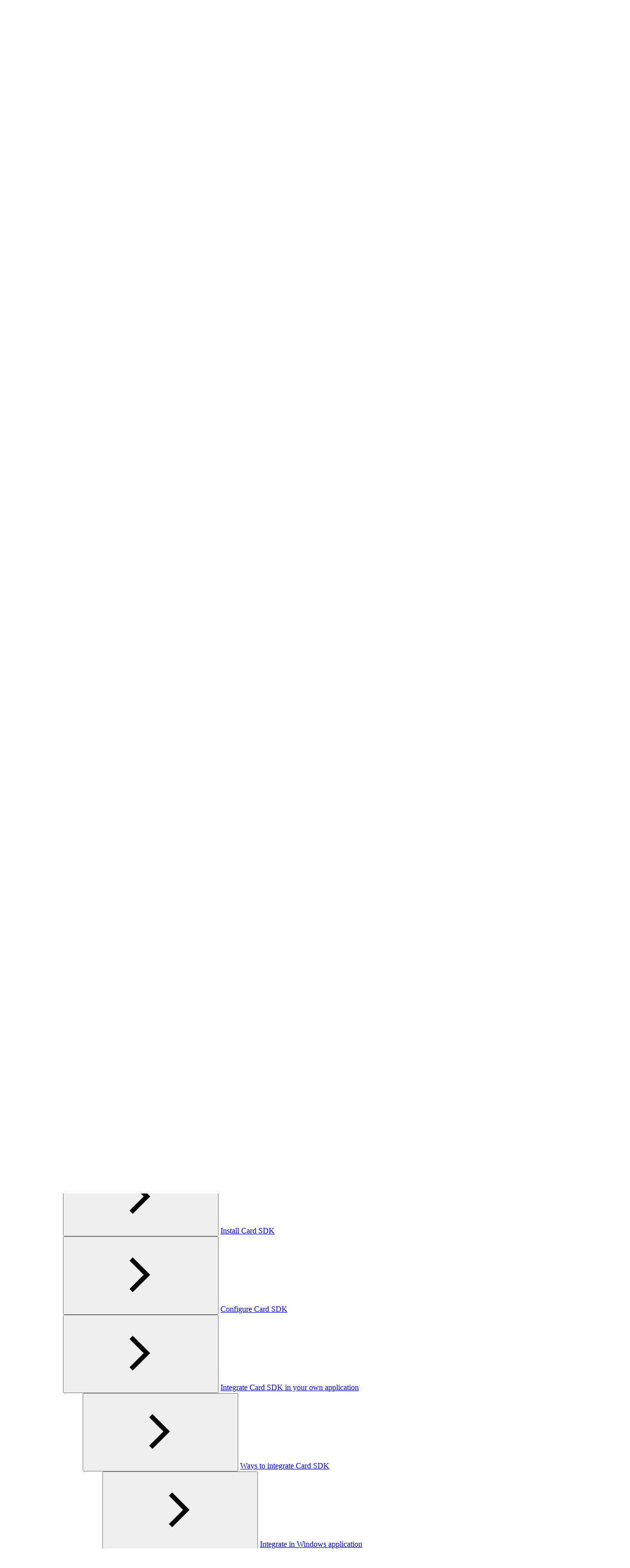

--- FILE ---
content_type: image/svg+xml
request_url: https://doc.nexusgroup.com/__theme/b_8ca5a7d7-80f3-41c8-bea7-75cce14ad14f/scroll-sites-help-center-theme/20/icons.svg
body_size: 724
content:
<svg xmlns="http://www.w3.org/2000/svg">
	<defs>
		<symbol id="menu" viewBox="0 -960 960 960">
			<path d="M140-254.62v-59.99h680v59.99H140ZM140-450v-60h680v60H140Zm0-195.39v-59.99h680v59.99H140Z"/>
		</symbol>
		<symbol id="menu_open" viewBox="0 -960 960 960">
			<path d="M140-260v-60h488.46v60H140Zm637.85-38.08L595.15-480l182.7-181.54L820-619.38 679.46-480 820-340.23l-42.15 42.15ZM140-450v-60h371.54v60H140Zm0-190v-60h488.46v60H140Z"/>
		</symbol>
		<symbol id="chevron_left" viewBox="0 -960 960 960">
			<path d="M560-253.85 333.85-480 560-706.15 602.15-664l-184 184 184 184L560-253.85Z"/>
		</symbol>
		<symbol id="chevron_right" viewBox="0 -960 960 960">
			<path d="m517.85-480-184-184L376-706.15 602.15-480 376-253.85 333.85-296l184-184Z"/>
		</symbol>
		<symbol id="caret_down" viewBox="0 0 24 24">
			<path d="M12 15.4L6 9.4L7.4 8L12 12.6L16.6 8L18 9.4L12 15.4Z" />
		</symbol>
		<symbol id="arrow_right" viewBox="0 0 20 20">
			<path d="M10 3.32031L16.6797 10L10 16.6797L8.82812 15.5078L13.4766 10.8203H3.32031V9.17969H13.4766L8.82812 4.49219L10 3.32031Z"/>
		</symbol>
		<symbol id="arrow_left" viewBox="0 0 20 20">
			<path d="M10 16.6797L3.32031 10L10 3.32031L11.1719 4.49219L6.52344 9.17969L16.6797 9.17969V10.8203L6.52344 10.8203L11.1719 15.5078L10 16.6797Z"/>
		</symbol>
		<symbol id="dot" viewBox="0 0 16 16">
			<circle cx="8" cy="8" r="1"/>
		</symbol>
		<symbol id="close" viewBox="0 -960 960 960">
			<path d="m256-200-56-56 224-224-224-224 56-56 224 224 224-224 56 56-224 224 224 224-56 56-224-224-224 224Z"/>
		</symbol>
		<symbol id="copy_content" viewBox="0 -960 960 960">
			<path d="M360-240q-33 0-56.5-23.5T280-320v-480q0-33 23.5-56.5T360-880h360q33 0 56.5 23.5T800-800v480q0 33-23.5 56.5T720-240H360Zm0-80h360v-480H360v480ZM200-80q-33 0-56.5-23.5T120-160v-560h80v560h440v80H200Zm160-240v-480 480Z"/>
		</symbol>
		<symbol id="scroll-translations-logo" viewBox="0 0 24 24">
			<path d="M6.9 5c-.4 0-.8.2-.9.6l-4.3 9.6 1.8.8 1.4-3H9l1.4 3 1.8-.8-4.4-9.6c-.1-.4-.5-.6-.9-.6zm-1.1 6 1.1-2.6L8 11H5.8zM22.1 7H18V5h-2v2h-4v2h6.6v.2c.2.8 0 3-1 4.9-.9-.8-1.5-1.7-1.6-2.4l-.2-1-2 .3.2 1c.2 1.1 1 2.6 2.4 3.7-.7.7-1.6 1.2-2.7 1.4l-1 .2.4 2 1-.2c1.7-.4 3.1-1.2 4-2.3.7.3 1.5.5 2.4.6l1 .1.2-2-1-.1c-.5 0-.9-.2-1.4-.3 1.1-2.2 1.4-4.6 1.2-6H22V7z"/>
		</symbol>
	</defs>
</svg>


--- FILE ---
content_type: text/javascript
request_url: https://doc.nexusgroup.com/__theme/b_8ca5a7d7-80f3-41c8-bea7-75cce14ad14f/scroll-sites-help-center-theme/20/theme-rEyGxRKA.js
body_size: 1380
content:
import { i as p } from "./i18n-DKG4M0Tj.js";
import { d as l } from "./purify.es-B4aJcUXb.js";
const m = /&(?:amp|#38|lt|#60|gt|#62|apos|#39|quot|#34|nbsp|#160|copy|#169|reg|#174|hellip|#8230|#x2F|#47);/g, d = {
  "&amp;": "&",
  "&#38;": "&",
  "&lt;": "<",
  "&#60;": "<",
  "&gt;": ">",
  "&#62;": ">",
  "&apos;": "'",
  "&#39;": "'",
  "&quot;": '"',
  "&#34;": '"',
  "&nbsp;": " ",
  "&#160;": " ",
  "&copy;": "©",
  "&#169;": "©",
  "&reg;": "®",
  "&#174;": "®",
  "&hellip;": "…",
  "&#8230;": "…",
  "&#x2F;": "/",
  "&#47;": "/"
}, S = (t) => d[t], f = (t) => t.replace(m, S);
let s = {
  bindI18n: "languageChanged",
  bindI18nStore: "",
  transEmptyNodeValue: "",
  transSupportBasicHtmlNodes: !0,
  transWrapTextNodes: "",
  transKeepBasicHtmlNodesFor: ["br", "strong", "i", "p"],
  useSuspense: !0,
  unescape: f
};
const T = (t = {}) => {
  s = {
    ...s,
    ...t
  };
}, w = () => s;
let i;
const U = (t) => {
  i = t;
}, _ = () => i, h = "search", y = "__search", x = {
  CONTENT_SOURCE: "s",
  MAX: "limit",
  START: "start",
  QUERY: "q",
  VERSION: "v",
  VARIANT: "va",
  LANGUAGE: "l",
  ONLY_LATEST: "ol",
  IN_APP_HELP: "inAppHelp",
  REFERRER: "referrer"
};
function A(t) {
  switch (t) {
    case "site":
      return E();
    default:
      throw new Error(`Unknown placeholder key: ${t}`);
  }
}
function E() {
  var t;
  try {
    const e = (
      /** @type {string} */
      (t = document.querySelector('[data-theme-placeholder="site"][type="application/json"]')) == null ? void 0 : t.textContent.trim()
    ), n = (
      /** @type {SitePlaceholder} */
      JSON.parse(e)
    );
    return l(n);
  } catch (e) {
    throw e;
  }
}
function r() {
  var t;
  try {
    const e = (
      /** @type {string} */
      (t = document.querySelector('script[data-site-data="content-sources"]')) == null ? void 0 : t.textContent.trim()
    ), n = (
      /** @type {{ collection: { members: ContentSource[] } }} */
      JSON.parse(e)
    );
    return l(n);
  } catch (e) {
    throw e;
  }
}
const c = (t) => r().collection.members.find((e) => e.name === t), O = (t) => {
  var n;
  const e = c(t);
  return !e || !Array.isArray((n = e.versions) == null ? void 0 : n.available) ? !1 : e.versions.available.length > 1;
}, q = (t) => {
  var n;
  const e = c(t);
  return !e || !Array.isArray((n = e.variants) == null ? void 0 : n.available) ? !1 : e.variants.available.length > 1;
}, v = () => document.querySelector('meta[name="site-default-language"]').content, b = () => Array.from(new Set(document.querySelector('meta[name="site-languages"]').content.split(","))).filter(Boolean), L = () => {
  const t = r().collection.members;
  if (P()) {
    const e = p.language;
    return t.filter(({
      name: n
    }) => R(n, e));
  }
  return t;
}, B = () => {
  var n, o;
  const e = r().collection.members.find((a) => a.current);
  return e ? {
    contentSource: e.prefix,
    version: ((n = e == null ? void 0 : e.versions.available.find((a) => a.current)) == null ? void 0 : n.name) ?? null,
    variant: ((o = e == null ? void 0 : e.variants.available.find((a) => a.current)) == null ? void 0 : o.name) ?? null
  } : null;
}, V = (t) => {
  var e;
  return (e = L().find(({
    prefix: n
  }) => n === t)) == null ? void 0 : e.name;
}, u = () => {
  const t = A("site").path, e = t.endsWith("/") ? t : `${t}/`;
  return new URL(e, self.location.origin);
}, g = (t) => {
  var e, n;
  return (n = (e = c(t)) == null ? void 0 : e.languages) == null ? void 0 : n.available;
}, C = (t, e) => {
  var n;
  return (n = g(t)) == null ? void 0 : n.find(({
    code: o
  }) => o === e);
}, N = (t) => {
  var e;
  return !!((e = g(t)) != null && e.length);
}, R = (t, e, n = v()) => {
  const o = !!C(t, e), a = !N(t) && !!n && e === n;
  return o || a;
}, P = () => !!b().length;
function D() {
  return new URL(h, u().href);
}
function F() {
  return new URL(y, u().href);
}
export {
  x as Q,
  U as a,
  b,
  A as c,
  L as d,
  _ as e,
  w as f,
  v as g,
  F as h,
  D as i,
  V as j,
  r as k,
  P as l,
  R as m,
  q as n,
  O as o,
  B as p,
  T as s
};


--- FILE ---
content_type: text/javascript
request_url: https://doc.nexusgroup.com/__theme/b_8ca5a7d7-80f3-41c8-bea7-75cce14ad14f/scroll-sites-help-center-theme/20/i18n-DKG4M0Tj.js
body_size: 14772
content:
const c = (a) => typeof a == "string", U = () => {
  let a, e;
  const t = new Promise((s, n) => {
    a = s, e = n;
  });
  return t.resolve = a, t.reject = e, t;
}, se = (a) => a == null ? "" : "" + a, xe = (a, e, t) => {
  a.forEach((s) => {
    e[s] && (t[s] = e[s]);
  });
}, ye = /###/g, ne = (a) => a && a.indexOf("###") > -1 ? a.replace(ye, ".") : a, ie = (a) => !a || c(a), M = (a, e, t) => {
  const s = c(e) ? e.split(".") : e;
  let n = 0;
  for (; n < s.length - 1; ) {
    if (ie(a)) return {};
    const i = ne(s[n]);
    !a[i] && t && (a[i] = new t()), Object.prototype.hasOwnProperty.call(a, i) ? a = a[i] : a = {}, ++n;
  }
  return ie(a) ? {} : {
    obj: a,
    k: ne(s[n])
  };
}, re = (a, e, t) => {
  const {
    obj: s,
    k: n
  } = M(a, e, Object);
  if (s !== void 0 || e.length === 1) {
    s[n] = t;
    return;
  }
  let i = e[e.length - 1], r = e.slice(0, e.length - 1), l = M(a, r, Object);
  for (; l.obj === void 0 && r.length; )
    i = `${r[r.length - 1]}.${i}`, r = r.slice(0, r.length - 1), l = M(a, r, Object), l != null && l.obj && typeof l.obj[`${l.k}.${i}`] < "u" && (l.obj = void 0);
  l.obj[`${l.k}.${i}`] = t;
}, be = (a, e, t, s) => {
  const {
    obj: n,
    k: i
  } = M(a, e, Object);
  n[i] = n[i] || [], n[i].push(t);
}, J = (a, e) => {
  const {
    obj: t,
    k: s
  } = M(a, e);
  if (t && Object.prototype.hasOwnProperty.call(t, s))
    return t[s];
}, Se = (a, e, t) => {
  const s = J(a, t);
  return s !== void 0 ? s : J(e, t);
}, pe = (a, e, t) => {
  for (const s in e)
    s !== "__proto__" && s !== "constructor" && (s in a ? c(a[s]) || a[s] instanceof String || c(e[s]) || e[s] instanceof String ? t && (a[s] = e[s]) : pe(a[s], e[s], t) : a[s] = e[s]);
  return a;
}, A = (a) => a.replace(/[\-\[\]\/\{\}\(\)\*\+\?\.\\\^\$\|]/g, "\\$&");
var Oe = {
  "&": "&amp;",
  "<": "&lt;",
  ">": "&gt;",
  '"': "&quot;",
  "'": "&#39;",
  "/": "&#x2F;"
};
const Le = (a) => c(a) ? a.replace(/[&<>"'\/]/g, (e) => Oe[e]) : a;
class we {
  constructor(e) {
    this.capacity = e, this.regExpMap = /* @__PURE__ */ new Map(), this.regExpQueue = [];
  }
  getRegExp(e) {
    const t = this.regExpMap.get(e);
    if (t !== void 0)
      return t;
    const s = new RegExp(e);
    return this.regExpQueue.length === this.capacity && this.regExpMap.delete(this.regExpQueue.shift()), this.regExpMap.set(e, s), this.regExpQueue.push(e), s;
  }
}
const ve = [" ", ",", "?", "!", ";"], Re = new we(20), Ce = (a, e, t) => {
  e = e || "", t = t || "";
  const s = ve.filter((r) => e.indexOf(r) < 0 && t.indexOf(r) < 0);
  if (s.length === 0) return !0;
  const n = Re.getRegExp(`(${s.map((r) => r === "?" ? "\\?" : r).join("|")})`);
  let i = !n.test(a);
  if (!i) {
    const r = a.indexOf(t);
    r > 0 && !n.test(a.substring(0, r)) && (i = !0);
  }
  return i;
}, X = function(a, e) {
  let t = arguments.length > 2 && arguments[2] !== void 0 ? arguments[2] : ".";
  if (!a) return;
  if (a[e])
    return Object.prototype.hasOwnProperty.call(a, e) ? a[e] : void 0;
  const s = e.split(t);
  let n = a;
  for (let i = 0; i < s.length; ) {
    if (!n || typeof n != "object")
      return;
    let r, l = "";
    for (let o = i; o < s.length; ++o)
      if (o !== i && (l += t), l += s[o], r = n[l], r !== void 0) {
        if (["string", "number", "boolean"].indexOf(typeof r) > -1 && o < s.length - 1)
          continue;
        i += o - i + 1;
        break;
      }
    n = r;
  }
  return n;
}, W = (a) => a == null ? void 0 : a.replace("_", "-"), $e = {
  type: "logger",
  log(a) {
    this.output("log", a);
  },
  warn(a) {
    this.output("warn", a);
  },
  error(a) {
    this.output("error", a);
  },
  output(a, e) {
    var t, s;
    (s = (t = console == null ? void 0 : console[a]) == null ? void 0 : t.apply) == null || s.call(t, console, e);
  }
};
class Y {
  constructor(e) {
    let t = arguments.length > 1 && arguments[1] !== void 0 ? arguments[1] : {};
    this.init(e, t);
  }
  init(e) {
    let t = arguments.length > 1 && arguments[1] !== void 0 ? arguments[1] : {};
    this.prefix = t.prefix || "i18next:", this.logger = e || $e, this.options = t, this.debug = t.debug;
  }
  log() {
    for (var e = arguments.length, t = new Array(e), s = 0; s < e; s++)
      t[s] = arguments[s];
    return this.forward(t, "log", "", !0);
  }
  warn() {
    for (var e = arguments.length, t = new Array(e), s = 0; s < e; s++)
      t[s] = arguments[s];
    return this.forward(t, "warn", "", !0);
  }
  error() {
    for (var e = arguments.length, t = new Array(e), s = 0; s < e; s++)
      t[s] = arguments[s];
    return this.forward(t, "error", "");
  }
  deprecate() {
    for (var e = arguments.length, t = new Array(e), s = 0; s < e; s++)
      t[s] = arguments[s];
    return this.forward(t, "warn", "WARNING DEPRECATED: ", !0);
  }
  forward(e, t, s, n) {
    return n && !this.debug ? null : (c(e[0]) && (e[0] = `${s}${this.prefix} ${e[0]}`), this.logger[t](e));
  }
  create(e) {
    return new Y(this.logger, {
      prefix: `${this.prefix}:${e}:`,
      ...this.options
    });
  }
  clone(e) {
    return e = e || this.options, e.prefix = e.prefix || this.prefix, new Y(this.logger, e);
  }
}
var N = new Y();
class G {
  constructor() {
    this.observers = {};
  }
  on(e, t) {
    return e.split(" ").forEach((s) => {
      this.observers[s] || (this.observers[s] = /* @__PURE__ */ new Map());
      const n = this.observers[s].get(t) || 0;
      this.observers[s].set(t, n + 1);
    }), this;
  }
  off(e, t) {
    if (this.observers[e]) {
      if (!t) {
        delete this.observers[e];
        return;
      }
      this.observers[e].delete(t);
    }
  }
  emit(e) {
    for (var t = arguments.length, s = new Array(t > 1 ? t - 1 : 0), n = 1; n < t; n++)
      s[n - 1] = arguments[n];
    this.observers[e] && Array.from(this.observers[e].entries()).forEach((r) => {
      let [l, o] = r;
      for (let u = 0; u < o; u++)
        l(...s);
    }), this.observers["*"] && Array.from(this.observers["*"].entries()).forEach((r) => {
      let [l, o] = r;
      for (let u = 0; u < o; u++)
        l.apply(l, [e, ...s]);
    });
  }
}
class ae extends G {
  constructor(e) {
    let t = arguments.length > 1 && arguments[1] !== void 0 ? arguments[1] : {
      ns: ["translation"],
      defaultNS: "translation"
    };
    super(), this.data = e || {}, this.options = t, this.options.keySeparator === void 0 && (this.options.keySeparator = "."), this.options.ignoreJSONStructure === void 0 && (this.options.ignoreJSONStructure = !0);
  }
  addNamespaces(e) {
    this.options.ns.indexOf(e) < 0 && this.options.ns.push(e);
  }
  removeNamespaces(e) {
    const t = this.options.ns.indexOf(e);
    t > -1 && this.options.ns.splice(t, 1);
  }
  getResource(e, t, s) {
    var u, h;
    let n = arguments.length > 3 && arguments[3] !== void 0 ? arguments[3] : {};
    const i = n.keySeparator !== void 0 ? n.keySeparator : this.options.keySeparator, r = n.ignoreJSONStructure !== void 0 ? n.ignoreJSONStructure : this.options.ignoreJSONStructure;
    let l;
    e.indexOf(".") > -1 ? l = e.split(".") : (l = [e, t], s && (Array.isArray(s) ? l.push(...s) : c(s) && i ? l.push(...s.split(i)) : l.push(s)));
    const o = J(this.data, l);
    return !o && !t && !s && e.indexOf(".") > -1 && (e = l[0], t = l[1], s = l.slice(2).join(".")), o || !r || !c(s) ? o : X((h = (u = this.data) == null ? void 0 : u[e]) == null ? void 0 : h[t], s, i);
  }
  addResource(e, t, s, n) {
    let i = arguments.length > 4 && arguments[4] !== void 0 ? arguments[4] : {
      silent: !1
    };
    const r = i.keySeparator !== void 0 ? i.keySeparator : this.options.keySeparator;
    let l = [e, t];
    s && (l = l.concat(r ? s.split(r) : s)), e.indexOf(".") > -1 && (l = e.split("."), n = t, t = l[1]), this.addNamespaces(t), re(this.data, l, n), i.silent || this.emit("added", e, t, s, n);
  }
  addResources(e, t, s) {
    let n = arguments.length > 3 && arguments[3] !== void 0 ? arguments[3] : {
      silent: !1
    };
    for (const i in s)
      (c(s[i]) || Array.isArray(s[i])) && this.addResource(e, t, i, s[i], {
        silent: !0
      });
    n.silent || this.emit("added", e, t, s);
  }
  addResourceBundle(e, t, s, n, i) {
    let r = arguments.length > 5 && arguments[5] !== void 0 ? arguments[5] : {
      silent: !1,
      skipCopy: !1
    }, l = [e, t];
    e.indexOf(".") > -1 && (l = e.split("."), n = s, s = t, t = l[1]), this.addNamespaces(t);
    let o = J(this.data, l) || {};
    r.skipCopy || (s = JSON.parse(JSON.stringify(s))), n ? pe(o, s, i) : o = {
      ...o,
      ...s
    }, re(this.data, l, o), r.silent || this.emit("added", e, t, s);
  }
  removeResourceBundle(e, t) {
    this.hasResourceBundle(e, t) && delete this.data[e][t], this.removeNamespaces(t), this.emit("removed", e, t);
  }
  hasResourceBundle(e, t) {
    return this.getResource(e, t) !== void 0;
  }
  getResourceBundle(e, t) {
    return t || (t = this.options.defaultNS), this.getResource(e, t);
  }
  getDataByLanguage(e) {
    return this.data[e];
  }
  hasLanguageSomeTranslations(e) {
    const t = this.getDataByLanguage(e);
    return !!(t && Object.keys(t) || []).find((n) => t[n] && Object.keys(t[n]).length > 0);
  }
  toJSON() {
    return this.data;
  }
}
var me = {
  processors: {},
  addPostProcessor(a) {
    this.processors[a.name] = a;
  },
  handle(a, e, t, s, n) {
    return a.forEach((i) => {
      var r;
      e = ((r = this.processors[i]) == null ? void 0 : r.process(e, t, s, n)) ?? e;
    }), e;
  }
};
const oe = {}, le = (a) => !c(a) && typeof a != "boolean" && typeof a != "number";
class Q extends G {
  constructor(e) {
    let t = arguments.length > 1 && arguments[1] !== void 0 ? arguments[1] : {};
    super(), xe(["resourceStore", "languageUtils", "pluralResolver", "interpolator", "backendConnector", "i18nFormat", "utils"], e, this), this.options = t, this.options.keySeparator === void 0 && (this.options.keySeparator = "."), this.logger = N.create("translator");
  }
  changeLanguage(e) {
    e && (this.language = e);
  }
  exists(e) {
    let t = arguments.length > 1 && arguments[1] !== void 0 ? arguments[1] : {
      interpolation: {}
    };
    if (e == null)
      return !1;
    const s = this.resolve(e, t);
    return (s == null ? void 0 : s.res) !== void 0;
  }
  extractFromKey(e, t) {
    let s = t.nsSeparator !== void 0 ? t.nsSeparator : this.options.nsSeparator;
    s === void 0 && (s = ":");
    const n = t.keySeparator !== void 0 ? t.keySeparator : this.options.keySeparator;
    let i = t.ns || this.options.defaultNS || [];
    const r = s && e.indexOf(s) > -1, l = !this.options.userDefinedKeySeparator && !t.keySeparator && !this.options.userDefinedNsSeparator && !t.nsSeparator && !Ce(e, s, n);
    if (r && !l) {
      const o = e.match(this.interpolator.nestingRegexp);
      if (o && o.length > 0)
        return {
          key: e,
          namespaces: c(i) ? [i] : i
        };
      const u = e.split(s);
      (s !== n || s === n && this.options.ns.indexOf(u[0]) > -1) && (i = u.shift()), e = u.join(n);
    }
    return {
      key: e,
      namespaces: c(i) ? [i] : i
    };
  }
  translate(e, t, s) {
    if (typeof t != "object" && this.options.overloadTranslationOptionHandler && (t = this.options.overloadTranslationOptionHandler(arguments)), typeof t == "object" && (t = {
      ...t
    }), t || (t = {}), e == null) return "";
    Array.isArray(e) || (e = [String(e)]);
    const n = t.returnDetails !== void 0 ? t.returnDetails : this.options.returnDetails, i = t.keySeparator !== void 0 ? t.keySeparator : this.options.keySeparator, {
      key: r,
      namespaces: l
    } = this.extractFromKey(e[e.length - 1], t), o = l[l.length - 1], u = t.lng || this.language, h = t.appendNamespaceToCIMode || this.options.appendNamespaceToCIMode;
    if ((u == null ? void 0 : u.toLowerCase()) === "cimode") {
      if (h) {
        const w = t.nsSeparator || this.options.nsSeparator;
        return n ? {
          res: `${o}${w}${r}`,
          usedKey: r,
          exactUsedKey: r,
          usedLng: u,
          usedNS: o,
          usedParams: this.getUsedParamsDetails(t)
        } : `${o}${w}${r}`;
      }
      return n ? {
        res: r,
        usedKey: r,
        exactUsedKey: r,
        usedLng: u,
        usedNS: o,
        usedParams: this.getUsedParamsDetails(t)
      } : r;
    }
    const g = this.resolve(e, t);
    let f = g == null ? void 0 : g.res;
    const m = (g == null ? void 0 : g.usedKey) || r, d = (g == null ? void 0 : g.exactUsedKey) || r, p = ["[object Number]", "[object Function]", "[object RegExp]"], x = t.joinArrays !== void 0 ? t.joinArrays : this.options.joinArrays, S = !this.i18nFormat || this.i18nFormat.handleAsObject, O = t.count !== void 0 && !c(t.count), $ = Q.hasDefaultValue(t), R = O ? this.pluralResolver.getSuffix(u, t.count, t) : "", I = t.ordinal && O ? this.pluralResolver.getSuffix(u, t.count, {
      ordinal: !1
    }) : "", V = O && !t.ordinal && t.count === 0, y = V && t[`defaultValue${this.options.pluralSeparator}zero`] || t[`defaultValue${R}`] || t[`defaultValue${I}`] || t.defaultValue;
    let L = f;
    S && !f && $ && (L = y);
    const F = le(L), E = Object.prototype.toString.apply(L);
    if (S && L && F && p.indexOf(E) < 0 && !(c(x) && Array.isArray(L))) {
      if (!t.returnObjects && !this.options.returnObjects) {
        this.options.returnedObjectHandler || this.logger.warn("accessing an object - but returnObjects options is not enabled!");
        const w = this.options.returnedObjectHandler ? this.options.returnedObjectHandler(m, L, {
          ...t,
          ns: l
        }) : `key '${r} (${this.language})' returned an object instead of string.`;
        return n ? (g.res = w, g.usedParams = this.getUsedParamsDetails(t), g) : w;
      }
      if (i) {
        const w = Array.isArray(L), C = w ? [] : {}, q = w ? d : m;
        for (const P in L)
          if (Object.prototype.hasOwnProperty.call(L, P)) {
            const k = `${q}${i}${P}`;
            $ && !f ? C[P] = this.translate(k, {
              ...t,
              defaultValue: le(y) ? y[P] : void 0,
              joinArrays: !1,
              ns: l
            }) : C[P] = this.translate(k, {
              ...t,
              joinArrays: !1,
              ns: l
            }), C[P] === k && (C[P] = L[P]);
          }
        f = C;
      }
    } else if (S && c(x) && Array.isArray(f))
      f = f.join(x), f && (f = this.extendTranslation(f, e, t, s));
    else {
      let w = !1, C = !1;
      !this.isValidLookup(f) && $ && (w = !0, f = y), this.isValidLookup(f) || (C = !0, f = r);
      const P = (t.missingKeyNoValueFallbackToKey || this.options.missingKeyNoValueFallbackToKey) && C ? void 0 : f, k = $ && y !== f && this.options.updateMissing;
      if (C || w || k) {
        if (this.logger.log(k ? "updateKey" : "missingKey", u, o, r, k ? y : f), i) {
          const v = this.resolve(r, {
            ...t,
            keySeparator: !1
          });
          v && v.res && this.logger.warn("Seems the loaded translations were in flat JSON format instead of nested. Either set keySeparator: false on init or make sure your translations are published in nested format.");
        }
        let T = [];
        const z = this.languageUtils.getFallbackCodes(this.options.fallbackLng, t.lng || this.language);
        if (this.options.saveMissingTo === "fallback" && z && z[0])
          for (let v = 0; v < z.length; v++)
            T.push(z[v]);
        else this.options.saveMissingTo === "all" ? T = this.languageUtils.toResolveHierarchy(t.lng || this.language) : T.push(t.lng || this.language);
        const _ = (v, j, K) => {
          var te;
          const ee = $ && K !== f ? K : P;
          this.options.missingKeyHandler ? this.options.missingKeyHandler(v, o, j, ee, k, t) : (te = this.backendConnector) != null && te.saveMissing && this.backendConnector.saveMissing(v, o, j, ee, k, t), this.emit("missingKey", v, o, j, f);
        };
        this.options.saveMissing && (this.options.saveMissingPlurals && O ? T.forEach((v) => {
          const j = this.pluralResolver.getSuffixes(v, t);
          V && t[`defaultValue${this.options.pluralSeparator}zero`] && j.indexOf(`${this.options.pluralSeparator}zero`) < 0 && j.push(`${this.options.pluralSeparator}zero`), j.forEach((K) => {
            _([v], r + K, t[`defaultValue${K}`] || y);
          });
        }) : _(T, r, y));
      }
      f = this.extendTranslation(f, e, t, g, s), C && f === r && this.options.appendNamespaceToMissingKey && (f = `${o}:${r}`), (C || w) && this.options.parseMissingKeyHandler && (f = this.options.parseMissingKeyHandler(this.options.appendNamespaceToMissingKey ? `${o}:${r}` : r, w ? f : void 0));
    }
    return n ? (g.res = f, g.usedParams = this.getUsedParamsDetails(t), g) : f;
  }
  extendTranslation(e, t, s, n, i) {
    var u, h;
    var r = this;
    if ((u = this.i18nFormat) != null && u.parse)
      e = this.i18nFormat.parse(e, {
        ...this.options.interpolation.defaultVariables,
        ...s
      }, s.lng || this.language || n.usedLng, n.usedNS, n.usedKey, {
        resolved: n
      });
    else if (!s.skipInterpolation) {
      s.interpolation && this.interpolator.init({
        ...s,
        interpolation: {
          ...this.options.interpolation,
          ...s.interpolation
        }
      });
      const g = c(e) && (((h = s == null ? void 0 : s.interpolation) == null ? void 0 : h.skipOnVariables) !== void 0 ? s.interpolation.skipOnVariables : this.options.interpolation.skipOnVariables);
      let f;
      if (g) {
        const d = e.match(this.interpolator.nestingRegexp);
        f = d && d.length;
      }
      let m = s.replace && !c(s.replace) ? s.replace : s;
      if (this.options.interpolation.defaultVariables && (m = {
        ...this.options.interpolation.defaultVariables,
        ...m
      }), e = this.interpolator.interpolate(e, m, s.lng || this.language || n.usedLng, s), g) {
        const d = e.match(this.interpolator.nestingRegexp), p = d && d.length;
        f < p && (s.nest = !1);
      }
      !s.lng && n && n.res && (s.lng = this.language || n.usedLng), s.nest !== !1 && (e = this.interpolator.nest(e, function() {
        for (var d = arguments.length, p = new Array(d), x = 0; x < d; x++)
          p[x] = arguments[x];
        return (i == null ? void 0 : i[0]) === p[0] && !s.context ? (r.logger.warn(`It seems you are nesting recursively key: ${p[0]} in key: ${t[0]}`), null) : r.translate(...p, t);
      }, s)), s.interpolation && this.interpolator.reset();
    }
    const l = s.postProcess || this.options.postProcess, o = c(l) ? [l] : l;
    return e != null && (o != null && o.length) && s.applyPostProcessor !== !1 && (e = me.handle(o, e, t, this.options && this.options.postProcessPassResolved ? {
      i18nResolved: {
        ...n,
        usedParams: this.getUsedParamsDetails(s)
      },
      ...s
    } : s, this)), e;
  }
  resolve(e) {
    let t = arguments.length > 1 && arguments[1] !== void 0 ? arguments[1] : {}, s, n, i, r, l;
    return c(e) && (e = [e]), e.forEach((o) => {
      if (this.isValidLookup(s)) return;
      const u = this.extractFromKey(o, t), h = u.key;
      n = h;
      let g = u.namespaces;
      this.options.fallbackNS && (g = g.concat(this.options.fallbackNS));
      const f = t.count !== void 0 && !c(t.count), m = f && !t.ordinal && t.count === 0, d = t.context !== void 0 && (c(t.context) || typeof t.context == "number") && t.context !== "", p = t.lngs ? t.lngs : this.languageUtils.toResolveHierarchy(t.lng || this.language, t.fallbackLng);
      g.forEach((x) => {
        var S, O;
        this.isValidLookup(s) || (l = x, !oe[`${p[0]}-${x}`] && ((S = this.utils) != null && S.hasLoadedNamespace) && !((O = this.utils) != null && O.hasLoadedNamespace(l)) && (oe[`${p[0]}-${x}`] = !0, this.logger.warn(`key "${n}" for languages "${p.join(", ")}" won't get resolved as namespace "${l}" was not yet loaded`, "This means something IS WRONG in your setup. You access the t function before i18next.init / i18next.loadNamespace / i18next.changeLanguage was done. Wait for the callback or Promise to resolve before accessing it!!!")), p.forEach(($) => {
          var V;
          if (this.isValidLookup(s)) return;
          r = $;
          const R = [h];
          if ((V = this.i18nFormat) != null && V.addLookupKeys)
            this.i18nFormat.addLookupKeys(R, h, $, x, t);
          else {
            let y;
            f && (y = this.pluralResolver.getSuffix($, t.count, t));
            const L = `${this.options.pluralSeparator}zero`, F = `${this.options.pluralSeparator}ordinal${this.options.pluralSeparator}`;
            if (f && (R.push(h + y), t.ordinal && y.indexOf(F) === 0 && R.push(h + y.replace(F, this.options.pluralSeparator)), m && R.push(h + L)), d) {
              const E = `${h}${this.options.contextSeparator}${t.context}`;
              R.push(E), f && (R.push(E + y), t.ordinal && y.indexOf(F) === 0 && R.push(E + y.replace(F, this.options.pluralSeparator)), m && R.push(E + L));
            }
          }
          let I;
          for (; I = R.pop(); )
            this.isValidLookup(s) || (i = I, s = this.getResource($, x, I, t));
        }));
      });
    }), {
      res: s,
      usedKey: n,
      exactUsedKey: i,
      usedLng: r,
      usedNS: l
    };
  }
  isValidLookup(e) {
    return e !== void 0 && !(!this.options.returnNull && e === null) && !(!this.options.returnEmptyString && e === "");
  }
  getResource(e, t, s) {
    var i;
    let n = arguments.length > 3 && arguments[3] !== void 0 ? arguments[3] : {};
    return (i = this.i18nFormat) != null && i.getResource ? this.i18nFormat.getResource(e, t, s, n) : this.resourceStore.getResource(e, t, s, n);
  }
  getUsedParamsDetails() {
    let e = arguments.length > 0 && arguments[0] !== void 0 ? arguments[0] : {};
    const t = ["defaultValue", "ordinal", "context", "replace", "lng", "lngs", "fallbackLng", "ns", "keySeparator", "nsSeparator", "returnObjects", "returnDetails", "joinArrays", "postProcess", "interpolation"], s = e.replace && !c(e.replace);
    let n = s ? e.replace : e;
    if (s && typeof e.count < "u" && (n.count = e.count), this.options.interpolation.defaultVariables && (n = {
      ...this.options.interpolation.defaultVariables,
      ...n
    }), !s) {
      n = {
        ...n
      };
      for (const i of t)
        delete n[i];
    }
    return n;
  }
  static hasDefaultValue(e) {
    const t = "defaultValue";
    for (const s in e)
      if (Object.prototype.hasOwnProperty.call(e, s) && t === s.substring(0, t.length) && e[s] !== void 0)
        return !0;
    return !1;
  }
}
class ue {
  constructor(e) {
    this.options = e, this.supportedLngs = this.options.supportedLngs || !1, this.logger = N.create("languageUtils");
  }
  getScriptPartFromCode(e) {
    if (e = W(e), !e || e.indexOf("-") < 0) return null;
    const t = e.split("-");
    return t.length === 2 || (t.pop(), t[t.length - 1].toLowerCase() === "x") ? null : this.formatLanguageCode(t.join("-"));
  }
  getLanguagePartFromCode(e) {
    if (e = W(e), !e || e.indexOf("-") < 0) return e;
    const t = e.split("-");
    return this.formatLanguageCode(t[0]);
  }
  formatLanguageCode(e) {
    if (c(e) && e.indexOf("-") > -1) {
      let t;
      try {
        t = Intl.getCanonicalLocales(e)[0];
      } catch {
      }
      return t && this.options.lowerCaseLng && (t = t.toLowerCase()), t || (this.options.lowerCaseLng ? e.toLowerCase() : e);
    }
    return this.options.cleanCode || this.options.lowerCaseLng ? e.toLowerCase() : e;
  }
  isSupportedCode(e) {
    return (this.options.load === "languageOnly" || this.options.nonExplicitSupportedLngs) && (e = this.getLanguagePartFromCode(e)), !this.supportedLngs || !this.supportedLngs.length || this.supportedLngs.indexOf(e) > -1;
  }
  getBestMatchFromCodes(e) {
    if (!e) return null;
    let t;
    return e.forEach((s) => {
      if (t) return;
      const n = this.formatLanguageCode(s);
      (!this.options.supportedLngs || this.isSupportedCode(n)) && (t = n);
    }), !t && this.options.supportedLngs && e.forEach((s) => {
      if (t) return;
      const n = this.getLanguagePartFromCode(s);
      if (this.isSupportedCode(n)) return t = n;
      t = this.options.supportedLngs.find((i) => {
        if (i === n) return i;
        if (!(i.indexOf("-") < 0 && n.indexOf("-") < 0) && (i.indexOf("-") > 0 && n.indexOf("-") < 0 && i.substring(0, i.indexOf("-")) === n || i.indexOf(n) === 0 && n.length > 1))
          return i;
      });
    }), t || (t = this.getFallbackCodes(this.options.fallbackLng)[0]), t;
  }
  getFallbackCodes(e, t) {
    if (!e) return [];
    if (typeof e == "function" && (e = e(t)), c(e) && (e = [e]), Array.isArray(e)) return e;
    if (!t) return e.default || [];
    let s = e[t];
    return s || (s = e[this.getScriptPartFromCode(t)]), s || (s = e[this.formatLanguageCode(t)]), s || (s = e[this.getLanguagePartFromCode(t)]), s || (s = e.default), s || [];
  }
  toResolveHierarchy(e, t) {
    const s = this.getFallbackCodes(t || this.options.fallbackLng || [], e), n = [], i = (r) => {
      r && (this.isSupportedCode(r) ? n.push(r) : this.logger.warn(`rejecting language code not found in supportedLngs: ${r}`));
    };
    return c(e) && (e.indexOf("-") > -1 || e.indexOf("_") > -1) ? (this.options.load !== "languageOnly" && i(this.formatLanguageCode(e)), this.options.load !== "languageOnly" && this.options.load !== "currentOnly" && i(this.getScriptPartFromCode(e)), this.options.load !== "currentOnly" && i(this.getLanguagePartFromCode(e))) : c(e) && i(this.formatLanguageCode(e)), s.forEach((r) => {
      n.indexOf(r) < 0 && i(this.formatLanguageCode(r));
    }), n;
  }
}
const fe = {
  zero: 0,
  one: 1,
  two: 2,
  few: 3,
  many: 4,
  other: 5
}, he = {
  select: (a) => a === 1 ? "one" : "other",
  resolvedOptions: () => ({
    pluralCategories: ["one", "other"]
  })
};
class Pe {
  constructor(e) {
    let t = arguments.length > 1 && arguments[1] !== void 0 ? arguments[1] : {};
    this.languageUtils = e, this.options = t, this.logger = N.create("pluralResolver"), this.pluralRulesCache = {};
  }
  addRule(e, t) {
    this.rules[e] = t;
  }
  clearCache() {
    this.pluralRulesCache = {};
  }
  getRule(e) {
    let t = arguments.length > 1 && arguments[1] !== void 0 ? arguments[1] : {};
    const s = W(e === "dev" ? "en" : e), n = t.ordinal ? "ordinal" : "cardinal", i = JSON.stringify({
      cleanedCode: s,
      type: n
    });
    if (i in this.pluralRulesCache)
      return this.pluralRulesCache[i];
    let r;
    try {
      r = new Intl.PluralRules(s, {
        type: n
      });
    } catch {
      if (!Intl)
        return this.logger.error("No Intl support, please use an Intl polyfill!"), he;
      if (!e.match(/-|_/)) return he;
      const o = this.languageUtils.getLanguagePartFromCode(e);
      r = this.getRule(o, t);
    }
    return this.pluralRulesCache[i] = r, r;
  }
  needsPlural(e) {
    let t = arguments.length > 1 && arguments[1] !== void 0 ? arguments[1] : {}, s = this.getRule(e, t);
    return s || (s = this.getRule("dev", t)), (s == null ? void 0 : s.resolvedOptions().pluralCategories.length) > 1;
  }
  getPluralFormsOfKey(e, t) {
    let s = arguments.length > 2 && arguments[2] !== void 0 ? arguments[2] : {};
    return this.getSuffixes(e, s).map((n) => `${t}${n}`);
  }
  getSuffixes(e) {
    let t = arguments.length > 1 && arguments[1] !== void 0 ? arguments[1] : {}, s = this.getRule(e, t);
    return s || (s = this.getRule("dev", t)), s ? s.resolvedOptions().pluralCategories.sort((n, i) => fe[n] - fe[i]).map((n) => `${this.options.prepend}${t.ordinal ? `ordinal${this.options.prepend}` : ""}${n}`) : [];
  }
  getSuffix(e, t) {
    let s = arguments.length > 2 && arguments[2] !== void 0 ? arguments[2] : {};
    const n = this.getRule(e, s);
    return n ? `${this.options.prepend}${s.ordinal ? `ordinal${this.options.prepend}` : ""}${n.select(t)}` : (this.logger.warn(`no plural rule found for: ${e}`), this.getSuffix("dev", t, s));
  }
}
const ge = function(a, e, t) {
  let s = arguments.length > 3 && arguments[3] !== void 0 ? arguments[3] : ".", n = arguments.length > 4 && arguments[4] !== void 0 ? arguments[4] : !0, i = Se(a, e, t);
  return !i && n && c(t) && (i = X(a, t, s), i === void 0 && (i = X(e, t, s))), i;
}, Z = (a) => a.replace(/\$/g, "$$$$");
class Ne {
  constructor() {
    var t;
    let e = arguments.length > 0 && arguments[0] !== void 0 ? arguments[0] : {};
    this.logger = N.create("interpolator"), this.options = e, this.format = ((t = e == null ? void 0 : e.interpolation) == null ? void 0 : t.format) || ((s) => s), this.init(e);
  }
  init() {
    let e = arguments.length > 0 && arguments[0] !== void 0 ? arguments[0] : {};
    e.interpolation || (e.interpolation = {
      escapeValue: !0
    });
    const {
      escape: t,
      escapeValue: s,
      useRawValueToEscape: n,
      prefix: i,
      prefixEscaped: r,
      suffix: l,
      suffixEscaped: o,
      formatSeparator: u,
      unescapeSuffix: h,
      unescapePrefix: g,
      nestingPrefix: f,
      nestingPrefixEscaped: m,
      nestingSuffix: d,
      nestingSuffixEscaped: p,
      nestingOptionsSeparator: x,
      maxReplaces: S,
      alwaysFormat: O
    } = e.interpolation;
    this.escape = t !== void 0 ? t : Le, this.escapeValue = s !== void 0 ? s : !0, this.useRawValueToEscape = n !== void 0 ? n : !1, this.prefix = i ? A(i) : r || "{{", this.suffix = l ? A(l) : o || "}}", this.formatSeparator = u || ",", this.unescapePrefix = h ? "" : g || "-", this.unescapeSuffix = this.unescapePrefix ? "" : h || "", this.nestingPrefix = f ? A(f) : m || A("$t("), this.nestingSuffix = d ? A(d) : p || A(")"), this.nestingOptionsSeparator = x || ",", this.maxReplaces = S || 1e3, this.alwaysFormat = O !== void 0 ? O : !1, this.resetRegExp();
  }
  reset() {
    this.options && this.init(this.options);
  }
  resetRegExp() {
    const e = (t, s) => (t == null ? void 0 : t.source) === s ? (t.lastIndex = 0, t) : new RegExp(s, "g");
    this.regexp = e(this.regexp, `${this.prefix}(.+?)${this.suffix}`), this.regexpUnescape = e(this.regexpUnescape, `${this.prefix}${this.unescapePrefix}(.+?)${this.unescapeSuffix}${this.suffix}`), this.nestingRegexp = e(this.nestingRegexp, `${this.nestingPrefix}(.+?)${this.nestingSuffix}`);
  }
  interpolate(e, t, s, n) {
    var m;
    let i, r, l;
    const o = this.options && this.options.interpolation && this.options.interpolation.defaultVariables || {}, u = (d) => {
      if (d.indexOf(this.formatSeparator) < 0) {
        const O = ge(t, o, d, this.options.keySeparator, this.options.ignoreJSONStructure);
        return this.alwaysFormat ? this.format(O, void 0, s, {
          ...n,
          ...t,
          interpolationkey: d
        }) : O;
      }
      const p = d.split(this.formatSeparator), x = p.shift().trim(), S = p.join(this.formatSeparator).trim();
      return this.format(ge(t, o, x, this.options.keySeparator, this.options.ignoreJSONStructure), S, s, {
        ...n,
        ...t,
        interpolationkey: x
      });
    };
    this.resetRegExp();
    const h = (n == null ? void 0 : n.missingInterpolationHandler) || this.options.missingInterpolationHandler, g = ((m = n == null ? void 0 : n.interpolation) == null ? void 0 : m.skipOnVariables) !== void 0 ? n.interpolation.skipOnVariables : this.options.interpolation.skipOnVariables;
    return [{
      regex: this.regexpUnescape,
      safeValue: (d) => Z(d)
    }, {
      regex: this.regexp,
      safeValue: (d) => this.escapeValue ? Z(this.escape(d)) : Z(d)
    }].forEach((d) => {
      for (l = 0; i = d.regex.exec(e); ) {
        const p = i[1].trim();
        if (r = u(p), r === void 0)
          if (typeof h == "function") {
            const S = h(e, i, n);
            r = c(S) ? S : "";
          } else if (n && Object.prototype.hasOwnProperty.call(n, p))
            r = "";
          else if (g) {
            r = i[0];
            continue;
          } else
            this.logger.warn(`missed to pass in variable ${p} for interpolating ${e}`), r = "";
        else !c(r) && !this.useRawValueToEscape && (r = se(r));
        const x = d.safeValue(r);
        if (e = e.replace(i[0], x), g ? (d.regex.lastIndex += r.length, d.regex.lastIndex -= i[0].length) : d.regex.lastIndex = 0, l++, l >= this.maxReplaces)
          break;
      }
    }), e;
  }
  nest(e, t) {
    let s = arguments.length > 2 && arguments[2] !== void 0 ? arguments[2] : {}, n, i, r;
    const l = (o, u) => {
      const h = this.nestingOptionsSeparator;
      if (o.indexOf(h) < 0) return o;
      const g = o.split(new RegExp(`${h}[ ]*{`));
      let f = `{${g[1]}`;
      o = g[0], f = this.interpolate(f, r);
      const m = f.match(/'/g), d = f.match(/"/g);
      (((m == null ? void 0 : m.length) ?? 0) % 2 === 0 && !d || d.length % 2 !== 0) && (f = f.replace(/'/g, '"'));
      try {
        r = JSON.parse(f), u && (r = {
          ...u,
          ...r
        });
      } catch (p) {
        return this.logger.warn(`failed parsing options string in nesting for key ${o}`, p), `${o}${h}${f}`;
      }
      return r.defaultValue && r.defaultValue.indexOf(this.prefix) > -1 && delete r.defaultValue, o;
    };
    for (; n = this.nestingRegexp.exec(e); ) {
      let o = [];
      r = {
        ...s
      }, r = r.replace && !c(r.replace) ? r.replace : r, r.applyPostProcessor = !1, delete r.defaultValue;
      let u = !1;
      if (n[0].indexOf(this.formatSeparator) !== -1 && !/{.*}/.test(n[1])) {
        const h = n[1].split(this.formatSeparator).map((g) => g.trim());
        n[1] = h.shift(), o = h, u = !0;
      }
      if (i = t(l.call(this, n[1].trim(), r), r), i && n[0] === e && !c(i)) return i;
      c(i) || (i = se(i)), i || (this.logger.warn(`missed to resolve ${n[1]} for nesting ${e}`), i = ""), u && (i = o.reduce((h, g) => this.format(h, g, s.lng, {
        ...s,
        interpolationkey: n[1].trim()
      }), i.trim())), e = e.replace(n[0], i), this.regexp.lastIndex = 0;
    }
    return e;
  }
}
const ke = (a) => {
  let e = a.toLowerCase().trim();
  const t = {};
  if (a.indexOf("(") > -1) {
    const s = a.split("(");
    e = s[0].toLowerCase().trim();
    const n = s[1].substring(0, s[1].length - 1);
    e === "currency" && n.indexOf(":") < 0 ? t.currency || (t.currency = n.trim()) : e === "relativetime" && n.indexOf(":") < 0 ? t.range || (t.range = n.trim()) : n.split(";").forEach((r) => {
      if (r) {
        const [l, ...o] = r.split(":"), u = o.join(":").trim().replace(/^'+|'+$/g, ""), h = l.trim();
        t[h] || (t[h] = u), u === "false" && (t[h] = !1), u === "true" && (t[h] = !0), isNaN(u) || (t[h] = parseInt(u, 10));
      }
    });
  }
  return {
    formatName: e,
    formatOptions: t
  };
}, D = (a) => {
  const e = {};
  return (t, s, n) => {
    let i = n;
    n && n.interpolationkey && n.formatParams && n.formatParams[n.interpolationkey] && n[n.interpolationkey] && (i = {
      ...i,
      [n.interpolationkey]: void 0
    });
    const r = s + JSON.stringify(i);
    let l = e[r];
    return l || (l = a(W(s), n), e[r] = l), l(t);
  };
};
class je {
  constructor() {
    let e = arguments.length > 0 && arguments[0] !== void 0 ? arguments[0] : {};
    this.logger = N.create("formatter"), this.options = e, this.formats = {
      number: D((t, s) => {
        const n = new Intl.NumberFormat(t, {
          ...s
        });
        return (i) => n.format(i);
      }),
      currency: D((t, s) => {
        const n = new Intl.NumberFormat(t, {
          ...s,
          style: "currency"
        });
        return (i) => n.format(i);
      }),
      datetime: D((t, s) => {
        const n = new Intl.DateTimeFormat(t, {
          ...s
        });
        return (i) => n.format(i);
      }),
      relativetime: D((t, s) => {
        const n = new Intl.RelativeTimeFormat(t, {
          ...s
        });
        return (i) => n.format(i, s.range || "day");
      }),
      list: D((t, s) => {
        const n = new Intl.ListFormat(t, {
          ...s
        });
        return (i) => n.format(i);
      })
    }, this.init(e);
  }
  init(e) {
    let t = arguments.length > 1 && arguments[1] !== void 0 ? arguments[1] : {
      interpolation: {}
    };
    this.formatSeparator = t.interpolation.formatSeparator || ",";
  }
  add(e, t) {
    this.formats[e.toLowerCase().trim()] = t;
  }
  addCached(e, t) {
    this.formats[e.toLowerCase().trim()] = D(t);
  }
  format(e, t, s) {
    let n = arguments.length > 3 && arguments[3] !== void 0 ? arguments[3] : {};
    const i = t.split(this.formatSeparator);
    if (i.length > 1 && i[0].indexOf("(") > 1 && i[0].indexOf(")") < 0 && i.find((l) => l.indexOf(")") > -1)) {
      const l = i.findIndex((o) => o.indexOf(")") > -1);
      i[0] = [i[0], ...i.splice(1, l)].join(this.formatSeparator);
    }
    return i.reduce((l, o) => {
      var g;
      const {
        formatName: u,
        formatOptions: h
      } = ke(o);
      if (this.formats[u]) {
        let f = l;
        try {
          const m = ((g = n == null ? void 0 : n.formatParams) == null ? void 0 : g[n.interpolationkey]) || {}, d = m.locale || m.lng || n.locale || n.lng || s;
          f = this.formats[u](l, d, {
            ...h,
            ...n,
            ...m
          });
        } catch (m) {
          this.logger.warn(m);
        }
        return f;
      } else
        this.logger.warn(`there was no format function for ${u}`);
      return l;
    }, e);
  }
}
const Fe = (a, e) => {
  a.pending[e] !== void 0 && (delete a.pending[e], a.pendingCount--);
};
class Ee extends G {
  constructor(e, t, s) {
    var i, r;
    let n = arguments.length > 3 && arguments[3] !== void 0 ? arguments[3] : {};
    super(), this.backend = e, this.store = t, this.services = s, this.languageUtils = s.languageUtils, this.options = n, this.logger = N.create("backendConnector"), this.waitingReads = [], this.maxParallelReads = n.maxParallelReads || 10, this.readingCalls = 0, this.maxRetries = n.maxRetries >= 0 ? n.maxRetries : 5, this.retryTimeout = n.retryTimeout >= 1 ? n.retryTimeout : 350, this.state = {}, this.queue = [], (r = (i = this.backend) == null ? void 0 : i.init) == null || r.call(i, s, n.backend, n);
  }
  queueLoad(e, t, s, n) {
    const i = {}, r = {}, l = {}, o = {};
    return e.forEach((u) => {
      let h = !0;
      t.forEach((g) => {
        const f = `${u}|${g}`;
        !s.reload && this.store.hasResourceBundle(u, g) ? this.state[f] = 2 : this.state[f] < 0 || (this.state[f] === 1 ? r[f] === void 0 && (r[f] = !0) : (this.state[f] = 1, h = !1, r[f] === void 0 && (r[f] = !0), i[f] === void 0 && (i[f] = !0), o[g] === void 0 && (o[g] = !0)));
      }), h || (l[u] = !0);
    }), (Object.keys(i).length || Object.keys(r).length) && this.queue.push({
      pending: r,
      pendingCount: Object.keys(r).length,
      loaded: {},
      errors: [],
      callback: n
    }), {
      toLoad: Object.keys(i),
      pending: Object.keys(r),
      toLoadLanguages: Object.keys(l),
      toLoadNamespaces: Object.keys(o)
    };
  }
  loaded(e, t, s) {
    const n = e.split("|"), i = n[0], r = n[1];
    t && this.emit("failedLoading", i, r, t), !t && s && this.store.addResourceBundle(i, r, s, void 0, void 0, {
      skipCopy: !0
    }), this.state[e] = t ? -1 : 2, t && s && (this.state[e] = 0);
    const l = {};
    this.queue.forEach((o) => {
      be(o.loaded, [i], r), Fe(o, e), t && o.errors.push(t), o.pendingCount === 0 && !o.done && (Object.keys(o.loaded).forEach((u) => {
        l[u] || (l[u] = {});
        const h = o.loaded[u];
        h.length && h.forEach((g) => {
          l[u][g] === void 0 && (l[u][g] = !0);
        });
      }), o.done = !0, o.errors.length ? o.callback(o.errors) : o.callback());
    }), this.emit("loaded", l), this.queue = this.queue.filter((o) => !o.done);
  }
  read(e, t, s) {
    let n = arguments.length > 3 && arguments[3] !== void 0 ? arguments[3] : 0, i = arguments.length > 4 && arguments[4] !== void 0 ? arguments[4] : this.retryTimeout, r = arguments.length > 5 ? arguments[5] : void 0;
    if (!e.length) return r(null, {});
    if (this.readingCalls >= this.maxParallelReads) {
      this.waitingReads.push({
        lng: e,
        ns: t,
        fcName: s,
        tried: n,
        wait: i,
        callback: r
      });
      return;
    }
    this.readingCalls++;
    const l = (u, h) => {
      if (this.readingCalls--, this.waitingReads.length > 0) {
        const g = this.waitingReads.shift();
        this.read(g.lng, g.ns, g.fcName, g.tried, g.wait, g.callback);
      }
      if (u && h && n < this.maxRetries) {
        setTimeout(() => {
          this.read.call(this, e, t, s, n + 1, i * 2, r);
        }, i);
        return;
      }
      r(u, h);
    }, o = this.backend[s].bind(this.backend);
    if (o.length === 2) {
      try {
        const u = o(e, t);
        u && typeof u.then == "function" ? u.then((h) => l(null, h)).catch(l) : l(null, u);
      } catch (u) {
        l(u);
      }
      return;
    }
    return o(e, t, l);
  }
  prepareLoading(e, t) {
    let s = arguments.length > 2 && arguments[2] !== void 0 ? arguments[2] : {}, n = arguments.length > 3 ? arguments[3] : void 0;
    if (!this.backend)
      return this.logger.warn("No backend was added via i18next.use. Will not load resources."), n && n();
    c(e) && (e = this.languageUtils.toResolveHierarchy(e)), c(t) && (t = [t]);
    const i = this.queueLoad(e, t, s, n);
    if (!i.toLoad.length)
      return i.pending.length || n(), null;
    i.toLoad.forEach((r) => {
      this.loadOne(r);
    });
  }
  load(e, t, s) {
    this.prepareLoading(e, t, {}, s);
  }
  reload(e, t, s) {
    this.prepareLoading(e, t, {
      reload: !0
    }, s);
  }
  loadOne(e) {
    let t = arguments.length > 1 && arguments[1] !== void 0 ? arguments[1] : "";
    const s = e.split("|"), n = s[0], i = s[1];
    this.read(n, i, "read", void 0, void 0, (r, l) => {
      r && this.logger.warn(`${t}loading namespace ${i} for language ${n} failed`, r), !r && l && this.logger.log(`${t}loaded namespace ${i} for language ${n}`, l), this.loaded(e, r, l);
    });
  }
  saveMissing(e, t, s, n, i) {
    var o, u, h, g, f;
    let r = arguments.length > 5 && arguments[5] !== void 0 ? arguments[5] : {}, l = arguments.length > 6 && arguments[6] !== void 0 ? arguments[6] : () => {
    };
    if ((u = (o = this.services) == null ? void 0 : o.utils) != null && u.hasLoadedNamespace && !((g = (h = this.services) == null ? void 0 : h.utils) != null && g.hasLoadedNamespace(t))) {
      this.logger.warn(`did not save key "${s}" as the namespace "${t}" was not yet loaded`, "This means something IS WRONG in your setup. You access the t function before i18next.init / i18next.loadNamespace / i18next.changeLanguage was done. Wait for the callback or Promise to resolve before accessing it!!!");
      return;
    }
    if (!(s == null || s === "")) {
      if ((f = this.backend) != null && f.create) {
        const m = {
          ...r,
          isUpdate: i
        }, d = this.backend.create.bind(this.backend);
        if (d.length < 6)
          try {
            let p;
            d.length === 5 ? p = d(e, t, s, n, m) : p = d(e, t, s, n), p && typeof p.then == "function" ? p.then((x) => l(null, x)).catch(l) : l(null, p);
          } catch (p) {
            l(p);
          }
        else
          d(e, t, s, n, l, m);
      }
      !e || !e[0] || this.store.addResource(e[0], t, s, n);
    }
  }
}
const de = () => ({
  debug: !1,
  initAsync: !0,
  ns: ["translation"],
  defaultNS: ["translation"],
  fallbackLng: ["dev"],
  fallbackNS: !1,
  supportedLngs: !1,
  nonExplicitSupportedLngs: !1,
  load: "all",
  preload: !1,
  simplifyPluralSuffix: !0,
  keySeparator: ".",
  nsSeparator: ":",
  pluralSeparator: "_",
  contextSeparator: "_",
  partialBundledLanguages: !1,
  saveMissing: !1,
  updateMissing: !1,
  saveMissingTo: "fallback",
  saveMissingPlurals: !0,
  missingKeyHandler: !1,
  missingInterpolationHandler: !1,
  postProcess: !1,
  postProcessPassResolved: !1,
  returnNull: !1,
  returnEmptyString: !0,
  returnObjects: !1,
  joinArrays: !1,
  returnedObjectHandler: !1,
  parseMissingKeyHandler: !1,
  appendNamespaceToMissingKey: !1,
  appendNamespaceToCIMode: !1,
  overloadTranslationOptionHandler: (a) => {
    let e = {};
    if (typeof a[1] == "object" && (e = a[1]), c(a[1]) && (e.defaultValue = a[1]), c(a[2]) && (e.tDescription = a[2]), typeof a[2] == "object" || typeof a[3] == "object") {
      const t = a[3] || a[2];
      Object.keys(t).forEach((s) => {
        e[s] = t[s];
      });
    }
    return e;
  },
  interpolation: {
    escapeValue: !0,
    format: (a) => a,
    prefix: "{{",
    suffix: "}}",
    formatSeparator: ",",
    unescapePrefix: "-",
    nestingPrefix: "$t(",
    nestingSuffix: ")",
    nestingOptionsSeparator: ",",
    maxReplaces: 1e3,
    skipOnVariables: !0
  }
}), ce = (a) => {
  var e, t;
  return c(a.ns) && (a.ns = [a.ns]), c(a.fallbackLng) && (a.fallbackLng = [a.fallbackLng]), c(a.fallbackNS) && (a.fallbackNS = [a.fallbackNS]), ((t = (e = a.supportedLngs) == null ? void 0 : e.indexOf) == null ? void 0 : t.call(e, "cimode")) < 0 && (a.supportedLngs = a.supportedLngs.concat(["cimode"])), typeof a.initImmediate == "boolean" && (a.initAsync = a.initImmediate), a;
}, B = () => {
}, Ae = (a) => {
  Object.getOwnPropertyNames(Object.getPrototypeOf(a)).forEach((t) => {
    typeof a[t] == "function" && (a[t] = a[t].bind(a));
  });
};
class H extends G {
  constructor() {
    let e = arguments.length > 0 && arguments[0] !== void 0 ? arguments[0] : {}, t = arguments.length > 1 ? arguments[1] : void 0;
    if (super(), this.options = ce(e), this.services = {}, this.logger = N, this.modules = {
      external: []
    }, Ae(this), t && !this.isInitialized && !e.isClone) {
      if (!this.options.initAsync)
        return this.init(e, t), this;
      setTimeout(() => {
        this.init(e, t);
      }, 0);
    }
  }
  init() {
    var e = this;
    let t = arguments.length > 0 && arguments[0] !== void 0 ? arguments[0] : {}, s = arguments.length > 1 ? arguments[1] : void 0;
    this.isInitializing = !0, typeof t == "function" && (s = t, t = {}), t.defaultNS == null && t.ns && (c(t.ns) ? t.defaultNS = t.ns : t.ns.indexOf("translation") < 0 && (t.defaultNS = t.ns[0]));
    const n = de();
    this.options = {
      ...n,
      ...this.options,
      ...ce(t)
    }, this.options.interpolation = {
      ...n.interpolation,
      ...this.options.interpolation
    }, t.keySeparator !== void 0 && (this.options.userDefinedKeySeparator = t.keySeparator), t.nsSeparator !== void 0 && (this.options.userDefinedNsSeparator = t.nsSeparator);
    const i = (h) => h ? typeof h == "function" ? new h() : h : null;
    if (!this.options.isClone) {
      this.modules.logger ? N.init(i(this.modules.logger), this.options) : N.init(null, this.options);
      let h;
      this.modules.formatter ? h = this.modules.formatter : h = je;
      const g = new ue(this.options);
      this.store = new ae(this.options.resources, this.options);
      const f = this.services;
      f.logger = N, f.resourceStore = this.store, f.languageUtils = g, f.pluralResolver = new Pe(g, {
        prepend: this.options.pluralSeparator,
        simplifyPluralSuffix: this.options.simplifyPluralSuffix
      }), h && (!this.options.interpolation.format || this.options.interpolation.format === n.interpolation.format) && (f.formatter = i(h), f.formatter.init(f, this.options), this.options.interpolation.format = f.formatter.format.bind(f.formatter)), f.interpolator = new Ne(this.options), f.utils = {
        hasLoadedNamespace: this.hasLoadedNamespace.bind(this)
      }, f.backendConnector = new Ee(i(this.modules.backend), f.resourceStore, f, this.options), f.backendConnector.on("*", function(m) {
        for (var d = arguments.length, p = new Array(d > 1 ? d - 1 : 0), x = 1; x < d; x++)
          p[x - 1] = arguments[x];
        e.emit(m, ...p);
      }), this.modules.languageDetector && (f.languageDetector = i(this.modules.languageDetector), f.languageDetector.init && f.languageDetector.init(f, this.options.detection, this.options)), this.modules.i18nFormat && (f.i18nFormat = i(this.modules.i18nFormat), f.i18nFormat.init && f.i18nFormat.init(this)), this.translator = new Q(this.services, this.options), this.translator.on("*", function(m) {
        for (var d = arguments.length, p = new Array(d > 1 ? d - 1 : 0), x = 1; x < d; x++)
          p[x - 1] = arguments[x];
        e.emit(m, ...p);
      }), this.modules.external.forEach((m) => {
        m.init && m.init(this);
      });
    }
    if (this.format = this.options.interpolation.format, s || (s = B), this.options.fallbackLng && !this.services.languageDetector && !this.options.lng) {
      const h = this.services.languageUtils.getFallbackCodes(this.options.fallbackLng);
      h.length > 0 && h[0] !== "dev" && (this.options.lng = h[0]);
    }
    !this.services.languageDetector && !this.options.lng && this.logger.warn("init: no languageDetector is used and no lng is defined"), ["getResource", "hasResourceBundle", "getResourceBundle", "getDataByLanguage"].forEach((h) => {
      this[h] = function() {
        return e.store[h](...arguments);
      };
    }), ["addResource", "addResources", "addResourceBundle", "removeResourceBundle"].forEach((h) => {
      this[h] = function() {
        return e.store[h](...arguments), e;
      };
    });
    const o = U(), u = () => {
      const h = (g, f) => {
        this.isInitializing = !1, this.isInitialized && !this.initializedStoreOnce && this.logger.warn("init: i18next is already initialized. You should call init just once!"), this.isInitialized = !0, this.options.isClone || this.logger.log("initialized", this.options), this.emit("initialized", this.options), o.resolve(f), s(g, f);
      };
      if (this.languages && !this.isInitialized) return h(null, this.t.bind(this));
      this.changeLanguage(this.options.lng, h);
    };
    return this.options.resources || !this.options.initAsync ? u() : setTimeout(u, 0), o;
  }
  loadResources(e) {
    var i, r;
    let s = arguments.length > 1 && arguments[1] !== void 0 ? arguments[1] : B;
    const n = c(e) ? e : this.language;
    if (typeof e == "function" && (s = e), !this.options.resources || this.options.partialBundledLanguages) {
      if ((n == null ? void 0 : n.toLowerCase()) === "cimode" && (!this.options.preload || this.options.preload.length === 0)) return s();
      const l = [], o = (u) => {
        if (!u || u === "cimode") return;
        this.services.languageUtils.toResolveHierarchy(u).forEach((g) => {
          g !== "cimode" && l.indexOf(g) < 0 && l.push(g);
        });
      };
      n ? o(n) : this.services.languageUtils.getFallbackCodes(this.options.fallbackLng).forEach((h) => o(h)), (r = (i = this.options.preload) == null ? void 0 : i.forEach) == null || r.call(i, (u) => o(u)), this.services.backendConnector.load(l, this.options.ns, (u) => {
        !u && !this.resolvedLanguage && this.language && this.setResolvedLanguage(this.language), s(u);
      });
    } else
      s(null);
  }
  reloadResources(e, t, s) {
    const n = U();
    return typeof e == "function" && (s = e, e = void 0), typeof t == "function" && (s = t, t = void 0), e || (e = this.languages), t || (t = this.options.ns), s || (s = B), this.services.backendConnector.reload(e, t, (i) => {
      n.resolve(), s(i);
    }), n;
  }
  use(e) {
    if (!e) throw new Error("You are passing an undefined module! Please check the object you are passing to i18next.use()");
    if (!e.type) throw new Error("You are passing a wrong module! Please check the object you are passing to i18next.use()");
    return e.type === "backend" && (this.modules.backend = e), (e.type === "logger" || e.log && e.warn && e.error) && (this.modules.logger = e), e.type === "languageDetector" && (this.modules.languageDetector = e), e.type === "i18nFormat" && (this.modules.i18nFormat = e), e.type === "postProcessor" && me.addPostProcessor(e), e.type === "formatter" && (this.modules.formatter = e), e.type === "3rdParty" && this.modules.external.push(e), this;
  }
  setResolvedLanguage(e) {
    if (!(!e || !this.languages) && !(["cimode", "dev"].indexOf(e) > -1))
      for (let t = 0; t < this.languages.length; t++) {
        const s = this.languages[t];
        if (!(["cimode", "dev"].indexOf(s) > -1) && this.store.hasLanguageSomeTranslations(s)) {
          this.resolvedLanguage = s;
          break;
        }
      }
  }
  changeLanguage(e, t) {
    var s = this;
    this.isLanguageChangingTo = e;
    const n = U();
    this.emit("languageChanging", e);
    const i = (o) => {
      this.language = o, this.languages = this.services.languageUtils.toResolveHierarchy(o), this.resolvedLanguage = void 0, this.setResolvedLanguage(o);
    }, r = (o, u) => {
      u ? (i(u), this.translator.changeLanguage(u), this.isLanguageChangingTo = void 0, this.emit("languageChanged", u), this.logger.log("languageChanged", u)) : this.isLanguageChangingTo = void 0, n.resolve(function() {
        return s.t(...arguments);
      }), t && t(o, function() {
        return s.t(...arguments);
      });
    }, l = (o) => {
      var h, g;
      !e && !o && this.services.languageDetector && (o = []);
      const u = c(o) ? o : this.services.languageUtils.getBestMatchFromCodes(o);
      u && (this.language || i(u), this.translator.language || this.translator.changeLanguage(u), (g = (h = this.services.languageDetector) == null ? void 0 : h.cacheUserLanguage) == null || g.call(h, u)), this.loadResources(u, (f) => {
        r(f, u);
      });
    };
    return !e && this.services.languageDetector && !this.services.languageDetector.async ? l(this.services.languageDetector.detect()) : !e && this.services.languageDetector && this.services.languageDetector.async ? this.services.languageDetector.detect.length === 0 ? this.services.languageDetector.detect().then(l) : this.services.languageDetector.detect(l) : l(e), n;
  }
  getFixedT(e, t, s) {
    var n = this;
    const i = function(r, l) {
      let o;
      if (typeof l != "object") {
        for (var u = arguments.length, h = new Array(u > 2 ? u - 2 : 0), g = 2; g < u; g++)
          h[g - 2] = arguments[g];
        o = n.options.overloadTranslationOptionHandler([r, l].concat(h));
      } else
        o = {
          ...l
        };
      o.lng = o.lng || i.lng, o.lngs = o.lngs || i.lngs, o.ns = o.ns || i.ns, o.keyPrefix !== "" && (o.keyPrefix = o.keyPrefix || s || i.keyPrefix);
      const f = n.options.keySeparator || ".";
      let m;
      return o.keyPrefix && Array.isArray(r) ? m = r.map((d) => `${o.keyPrefix}${f}${d}`) : m = o.keyPrefix ? `${o.keyPrefix}${f}${r}` : r, n.t(m, o);
    };
    return c(e) ? i.lng = e : i.lngs = e, i.ns = t, i.keyPrefix = s, i;
  }
  t() {
    var n;
    for (var e = arguments.length, t = new Array(e), s = 0; s < e; s++)
      t[s] = arguments[s];
    return (n = this.translator) == null ? void 0 : n.translate(...t);
  }
  exists() {
    var n;
    for (var e = arguments.length, t = new Array(e), s = 0; s < e; s++)
      t[s] = arguments[s];
    return (n = this.translator) == null ? void 0 : n.exists(...t);
  }
  setDefaultNamespace(e) {
    this.options.defaultNS = e;
  }
  hasLoadedNamespace(e) {
    let t = arguments.length > 1 && arguments[1] !== void 0 ? arguments[1] : {};
    if (!this.isInitialized)
      return this.logger.warn("hasLoadedNamespace: i18next was not initialized", this.languages), !1;
    if (!this.languages || !this.languages.length)
      return this.logger.warn("hasLoadedNamespace: i18n.languages were undefined or empty", this.languages), !1;
    const s = t.lng || this.resolvedLanguage || this.languages[0], n = this.options ? this.options.fallbackLng : !1, i = this.languages[this.languages.length - 1];
    if (s.toLowerCase() === "cimode") return !0;
    const r = (l, o) => {
      const u = this.services.backendConnector.state[`${l}|${o}`];
      return u === -1 || u === 0 || u === 2;
    };
    if (t.precheck) {
      const l = t.precheck(this, r);
      if (l !== void 0) return l;
    }
    return !!(this.hasResourceBundle(s, e) || !this.services.backendConnector.backend || this.options.resources && !this.options.partialBundledLanguages || r(s, e) && (!n || r(i, e)));
  }
  loadNamespaces(e, t) {
    const s = U();
    return this.options.ns ? (c(e) && (e = [e]), e.forEach((n) => {
      this.options.ns.indexOf(n) < 0 && this.options.ns.push(n);
    }), this.loadResources((n) => {
      s.resolve(), t && t(n);
    }), s) : (t && t(), Promise.resolve());
  }
  loadLanguages(e, t) {
    const s = U();
    c(e) && (e = [e]);
    const n = this.options.preload || [], i = e.filter((r) => n.indexOf(r) < 0 && this.services.languageUtils.isSupportedCode(r));
    return i.length ? (this.options.preload = n.concat(i), this.loadResources((r) => {
      s.resolve(), t && t(r);
    }), s) : (t && t(), Promise.resolve());
  }
  dir(e) {
    var n, i;
    if (e || (e = this.resolvedLanguage || (((n = this.languages) == null ? void 0 : n.length) > 0 ? this.languages[0] : this.language)), !e) return "rtl";
    const t = ["ar", "shu", "sqr", "ssh", "xaa", "yhd", "yud", "aao", "abh", "abv", "acm", "acq", "acw", "acx", "acy", "adf", "ads", "aeb", "aec", "afb", "ajp", "apc", "apd", "arb", "arq", "ars", "ary", "arz", "auz", "avl", "ayh", "ayl", "ayn", "ayp", "bbz", "pga", "he", "iw", "ps", "pbt", "pbu", "pst", "prp", "prd", "ug", "ur", "ydd", "yds", "yih", "ji", "yi", "hbo", "men", "xmn", "fa", "jpr", "peo", "pes", "prs", "dv", "sam", "ckb"], s = ((i = this.services) == null ? void 0 : i.languageUtils) || new ue(de());
    return t.indexOf(s.getLanguagePartFromCode(e)) > -1 || e.toLowerCase().indexOf("-arab") > 1 ? "rtl" : "ltr";
  }
  static createInstance() {
    let e = arguments.length > 0 && arguments[0] !== void 0 ? arguments[0] : {}, t = arguments.length > 1 ? arguments[1] : void 0;
    return new H(e, t);
  }
  cloneInstance() {
    let e = arguments.length > 0 && arguments[0] !== void 0 ? arguments[0] : {}, t = arguments.length > 1 && arguments[1] !== void 0 ? arguments[1] : B;
    const s = e.forkResourceStore;
    s && delete e.forkResourceStore;
    const n = {
      ...this.options,
      ...e,
      isClone: !0
    }, i = new H(n);
    if ((e.debug !== void 0 || e.prefix !== void 0) && (i.logger = i.logger.clone(e)), ["store", "services", "language"].forEach((l) => {
      i[l] = this[l];
    }), i.services = {
      ...this.services
    }, i.services.utils = {
      hasLoadedNamespace: i.hasLoadedNamespace.bind(i)
    }, s) {
      const l = Object.keys(this.store.data).reduce((o, u) => (o[u] = {
        ...this.store.data[u]
      }, Object.keys(o[u]).reduce((h, g) => (h[g] = {
        ...o[u][g]
      }, h), {})), {});
      i.store = new ae(l, n), i.services.resourceStore = i.store;
    }
    return i.translator = new Q(i.services, n), i.translator.on("*", function(l) {
      for (var o = arguments.length, u = new Array(o > 1 ? o - 1 : 0), h = 1; h < o; h++)
        u[h - 1] = arguments[h];
      i.emit(l, ...u);
    }), i.init(n, t), i.translator.options = n, i.translator.backendConnector.services.utils = {
      hasLoadedNamespace: i.hasLoadedNamespace.bind(i)
    }, i;
  }
  toJSON() {
    return {
      options: this.options,
      store: this.store,
      language: this.language,
      languages: this.languages,
      resolvedLanguage: this.resolvedLanguage
    };
  }
}
const b = H.createInstance();
b.createInstance = H.createInstance;
b.createInstance;
b.dir;
b.init;
b.loadResources;
b.reloadResources;
b.use;
b.changeLanguage;
b.getFixedT;
b.t;
b.exists;
b.setDefaultNamespace;
b.hasLoadedNamespace;
b.loadNamespaces;
b.loadLanguages;
const De = {
  debug: !1,
  ns: [],
  // Allow initializing with bundled resources while using a backend to load non bundled ones.
  partialBundledLanguages: !1,
  resources: {}
}, Ie = b.createInstance(De), Ve = Ie.getFixedT(null, null);
export {
  Ie as i,
  Ve as t
};


--- FILE ---
content_type: text/javascript
request_url: https://doc.nexusgroup.com/__theme/b_8ca5a7d7-80f3-41c8-bea7-75cce14ad14f/scroll-sites-help-center-theme/20/main-D9HucuRu.js
body_size: 27501
content:
var ma = Object.defineProperty;
var We = (n) => {
  throw TypeError(n);
};
var ha = (n, t, e) => t in n ? ma(n, t, { enumerable: !0, configurable: !0, writable: !0, value: e }) : n[t] = e;
var O = (n, t, e) => ha(n, typeof t != "symbol" ? t + "" : t, e), Ce = (n, t, e) => t.has(n) || We("Cannot " + e);
var W = (n, t, e) => (Ce(n, t, "read from private field"), e ? e.call(n) : t.get(n)), F = (n, t, e) => t.has(n) ? We("Cannot add the same private member more than once") : t instanceof WeakSet ? t.add(n) : t.set(n, e), Y = (n, t, e, o) => (Ce(n, t, "write to private field"), o ? o.call(n, e) : t.set(n, e), e), _ = (n, t, e) => (Ce(n, t, "access private method"), e);
import { i as ne } from "./i18n-DKG4M0Tj.js";
import { s as fa, a as va, g as ve, Q as Z, b as Xe, c as _e, d as ka } from "./theme-rEyGxRKA.js";
import { K as $e, q as ya, j as ie, X as wa, U as Sa, L as Aa, P as Ca, n as $a, I as Ea } from "./navigator-state-sDRdseeX.js";
import { d as xa, p as Pa, a as La } from "./purify.es-B4aJcUXb.js";
import { i as za } from "./utils-BQkERkoW.js";
const Ma = {
  type: "3rdParty",
  init(n) {
    fa(n.options.react), va(n);
  }
};
function _a(n) {
  const t = [];
  try {
    const e = n.split(/[-_]/).at(0);
    t.push(...Intl.getCanonicalLocales([n, e]));
  } catch (e) {
    console.warn(e), t.push(n);
  }
  return t;
}
const Ta = ["initialized", "loaded", "languageChanged"];
var Q, X, ea, Ee;
class Ye extends HTMLElement {
  constructor() {
    super();
    F(this, X);
    /** Reference to the i18n module */
    O(this, "i18nInstance");
    /** Includes callbacks for removing event listeners e.g. for when the component disconnects */
    F(this, Q);
    this.i18nInstance = ne, Y(this, Q, []);
  }
  connectedCallback() {
    _(this, X, Ee).call(this), _(this, X, ea).call(this);
  }
  disconnectedCallback() {
    _(this, X, Ee).call(this);
  }
  update() {
  }
}
Q = new WeakMap(), X = new WeakSet(), ea = function() {
  this.i18nInstance && (this.update(), Y(this, Q, Ta.map((e) => {
    const o = () => {
      window.requestAnimationFrame(() => {
        this.update();
      });
    };
    return this.i18nInstance.on(e, o), () => this.i18nInstance.off(e, o);
  })));
}, Ee = function() {
  W(this, Q).length > 0 && W(this, Q).forEach((e) => typeof e == "function" ? e() : !1);
};
class Ia extends Ye {
  static get observedAttributes() {
    return ["i18nkey", "options", "attribute", "ns", "replacecontent"];
  }
  get i18nKey() {
    return this.getAttribute("i18nkey");
  }
  get options() {
    var o;
    const t = this.getAttribute("options"), e = {};
    if (typeof t == "string" && t.length > 0)
      try {
        const c = JSON.parse(t.replaceAll(`
`, " "));
        Object.assign(e, c);
      } catch {
        console.warn("I18nMessage: Wrong value for options supplied", t);
      }
    return (o = this.ns) != null && o.length && Object.assign(e, {
      ns: this.ns
    }), e;
  }
  get attribute() {
    return this.getAttribute("attribute");
  }
  get ns() {
    return this.getAttribute("ns");
  }
  get replaceContent() {
    return this.getAttribute("replacecontent");
  }
  attributeChangedCallback(t, e, o) {
    e !== o && window.requestAnimationFrame(() => {
      this.update();
    });
  }
  update() {
    var o, c;
    const t = ((o = this.firstElementChild) == null ? void 0 : o.getAttribute(this.attribute)) ?? this.innerText;
    if (!this.i18nKey)
      return;
    if (!this.i18nInstance.exists(this.i18nKey, this.options)) {
      console.warn(`I18nMessage: Missing translation for key "${this.i18nKey}"`);
      return;
    }
    const e = this.i18nInstance.t([this.i18nKey, t], this.options);
    this.attribute ? (c = this.firstElementChild) == null || c.setAttribute(this.attribute, e) : this.replaceContent ? document.querySelectorAll(`#${CSS.escape(this.replaceContent)}`).forEach((v) => {
      v.textContent = e;
    }) : this.textContent = e;
  }
}
const Ba = (n, t = {
  position: 0
}) => {
  if (!n || !(n instanceof URL))
    return null;
  let e = null;
  const o = n.pathname.split("/").filter(Boolean);
  return Array.isArray(o) && o.length > 0 && (e = o.at(t.position)), e;
}, qa = (n) => {
  const t = new URL(n, self.location.href);
  if (t.host !== window.location.host)
    return null;
  const e = Ba(t), o = document.documentElement.lang, c = ve(), g = !!e && e === o, v = t.searchParams.get(Z.LANGUAGE) === o;
  return !o || g || v || o === c ? null : (t.searchParams.set(Z.LANGUAGE, o), t);
}, Na = { aa: "Afar", ab: "Аҧсуа", ae: "Avestan", af: "Afrikaans", ak: "Akana", am: "አማርኛ", an: "Aragonés", "//ar": "العربية", as: "অসমীয়া", av: "Авар", ay: "Aymar", az: "آذربايجان", ba: "Башҡорт", be: "Беларуская", bg: "Български", bi: "Bislama", bm: "Bamanankan", bn: "বাংলা", bo: "བོད་ཡིག", br: "Brezhoneg", bs: "Bosanski", ca: "Català", ce: "Нохчийн", ch: "Chamoru", co: "Corsu", cr: "Nehiyaw", cs: "Česky", cu: "словѣньскъ / slověnĭskŭ", cv: "Чăваш", cy: "Cymraeg", da: "Dansk", de: "Deutsch", "//dv": "ދިވެހިބަސް", dz: "རྫོང་ཁ", ee: "Ɛʋɛ", el: "Ελληνικά", en: "English", eo: "Esperanto", es: "Español", et: "Eesti", eu: "Euskara", "//fa": "فارسی", ff: "Fulfulde", fi: "Suomi", fj: "Na Vosa Vakaviti", fo: "Føroyskt", fr: "Français", fy: "Frysk", ga: "Gaeilge", gd: "Gàidhlig", gl: "Galego", gn: "Avañe'ẽ", gu: "ગુજરાતી", gv: "Gaelg", "//ha": "هَوُسَ", "//he": "עברית", hi: "हिन्दी", ho: "Hiri Motu", hr: "Hrvatski", ht: "Krèyol ayisyen", hu: "Magyar", hy: "Հայերեն", hz: "Otsiherero", ia: "Interlingua", id: "Bahasa Indonesia", ie: "Interlingue", ig: "Igbo", ii: "ꆇꉙ / 四川彝语", ik: "Iñupiak", io: "Ido", is: "Íslenska", it: "Italiano", iu: "ᐃᓄᒃᑎᑐᑦ", ja: "日本語", jv: "Basa Jawa", ka: "ქართული", kg: "KiKongo", ki: "Gĩkũyũ", kj: "Kuanyama", kk: "Қазақша", kl: "Kalaallisut", km: "ភាសាខ្មែរ", kn: "ಕನ್ನಡ", ko: "한국어", kr: "Kanuri", "//ks": "कॉशुर / کٲشُر", ku: "Kurdî", kv: "Коми", kw: "Kernewek", ky: "Kırgızca / Кыргызча", la: "Latina", lb: "Lëtzebuergesch", lg: "Luganda", li: "Limburgs", ln: "Lingála", lo: "ລາວ", lt: "Lietuvių", lu: "Luba-Katanga", lv: "Latviešu", mg: "Malagasy", mh: "Kajin Majel / Ebon", mi: "Māori", mk: "Македонски", ml: "മലയാളം", mn: "Монгол", mr: "मराठी", ms: "Bahasa Melayu", mt: "bil-Malti", my: "Myanmasa", na: "Dorerin Naoero", nb: "Norwegian Bokmål", nd: "Sindebele", ne: "नेपाली", ng: "Oshiwambo", nl: "Nederlands", nn: "Norsk (nynorsk)", no: "Norsk (bokmål / riksmål)", nr: "isiNdebele", nv: "Diné bizaad", ny: "Chi-Chewa", oc: "Occitan", oj: "ᐊᓂᔑᓈᐯᒧᐎᓐ", om: "Oromoo", or: "ଓଡ଼ିଆ", os: "Иронау", pa: "ਪੰਜਾਬੀ / پنجابی", pi: "पाऴि", pl: "Polski", "//ps": "پښتو", pt: "Português", qu: "Runa Simi", rm: "Rumantsch", rn: "Kirundi", ro: "Română", ru: "Русский", rw: "Kinyarwandi", sa: "संस्कृतम्", sc: "Sardu", "//sd": "सिंधी / سنڌي‎", se: "Davvisámegiella", sg: "Sängö", si: "සිංහල", sk: "Slovenčina", sl: "Slovenščina", sm: "Gagana Samoa", sn: "chiShona", so: "Soomaaliga", sq: "Shqip", sr: "Српски", ss: "SiSwati", st: "Sesotho", su: "Basa Sunda", sv: "Svenska", sw: "Kiswahili", ta: "தமிழ்", te: "తెలుగు", tg: "Тоҷикӣ", th: "ไทย", ti: "ትግርኛ", tk: "تركمن", tl: "ᜆᜄᜎᜓᜄ᜔᜔", tn: "Setswana", to: "Lea Faka-Tonga", tr: "Türkçe", ts: "Xitsonga", tt: "Tatarça", tw: "Twi", ty: "Reo Mā`ohi", ug: "ئۇيغۇرچە", uk: "Українська", "//ur": "اردو", uz: "Ўзбек", ve: "Tshivenḓa", vi: "Tiếng Việt", vo: "Volapük", wa: "Walon", wo: "Wollof", xh: "isiXhosa", "//yi": "ייִדיש", yo: "Yorùbá", za: "Cuengh / Tôô / 壮语", zh: "中文", zu: "isiZulu" }, ja = {
  language: Na
}, Ra = { copy: { label: "In die Zwischenablage kopieren", success: { label: "Kopiert!" } }, copyLink: { label: "Link in die Zwischenablage kopieren" } }, Da = { cta: { close: { label: "Dialog schließen" } } }, Oa = { label: "Brotkrumennavigation", expand: { label: "Alle übergeordneten Seiten dieser Seite anzeigen" } }, Fa = { showPreferences: "Cookie-Einstellungen verwalten" }, Ua = { main: { label: "Hauptnavigation" }, dialog: { heading: { label: "Navigationsdialog" } }, open: { label: "Navigation anzeigen" }, hide: { label: "Navigation schließen" }, skip: { to: { main: { label: "Zum Hauptinhalt springen" } }, toc: { label: "Inhaltsverzeichnis überspringen" } } }, Ha = { label: "Suche", event: { pending: { label: "Suche läuft…" } }, input: { label: "Website durchsuchen" }, submit: { label: "Absenden" }, filter: { label: "Filter", reset: { label: "Filter zurücksetzen: {{filter}}" }, close: { label: "Filter schließen" }, content: { label: "Inhalt", all: "Alles durchsuchen" }, open: { label: "Filter öffnen" }, version: { label: "Versionen", all: "Alle Versionen" }, variant: { label: "Varianten", all: "Alle Varianten" }, language: { label: "Sprachen", all: "Alle Sprachen" }, active: { label: "Aktive Filter" } }, results: { label: "Suchergebnisse", more: { label: "Alle Ergebnisse" }, found: { label_one: "{{count}} Ergebnis gefunden", label_other: "{{count}} Ergebnisse gefunden" }, nothing: { label: "Die Suche ergab keine Treffer.", description: "Bitte die Schreibweise der Suchbegriffe überprüfen oder andere, allgemeinere Suchbegriffe eingeben." }, item: { label: "Ergebnis {{index}}" } }, suggestions: { label: "Suchvorschläge" }, form: { show: { label: "Suchformular anzeigen" }, close: { label: "Suchformular ausblenden" } }, error: { general: { label: "Etwas ist schief gelaufen", description: "Bitte versuchen Sie es erneut oder nutzen Sie die Navigation, um den Inhalt zu durchsuchen." }, invalid: { label: "Ungültige Suchanfrage" } } }, Va = { label: "Seitennavigation", page: { label: "Seite {{index}}", context: { label: "Seite {{index}} von {{count}}" } }, next: { label: "Nächste Seite" }, prev: { label: "Vorherige Seite" } }, Ka = { picker: { label: "Seitensprache auswählen" } }, Ga = { picker: { label: "Seitenversion" } }, Wa = { picker: { label: "Seitenvariante" } }, Za = { error: { heading: { label: "Diese Seite scheint nicht zu existieren. Suche unten eingeben oder auf die Startseite von {{- sitename}} gehen." }, homepage: { label: "Startseite" }, status: { 404: { label: "Seite nicht gefunden" }, general: { label: "Etwas ist schief gegangen" } } }, article: { toc: { label: "Auf dieser Seite" }, pagination: { label: "Seiten", next: { label: "Nächste Seite" }, prev: { label: "Vorherige Seite" } } } }, Ja = { code: { bidiCharMarker: { label: "Bidirektionale Zeichen ändern die Reihenfolge, in der Text gerendert wird. Dies könnte verwendet werden, um bösartigen Code zu verschleiern." } }, panel: { info: { label: "Information" }, tip: { label: "Hinweis" }, note: { label: "Anmerkung" }, warning: { label: "Warnung" }, caution: { label: "Achtung" } }, table: { columnSort: { label: "Tabellenkopf zum Sortieren der Spalten verwenden" } } }, Qa = { home: { label: "Zur Startseite" } }, Xa = { copyright: { label: "Urheberrecht ©" }, poweredBy: { label: "Bereitgestellt von" } }, Ya = { external: { label: "Öffnet in neuem Tab" } }, et = { search: { back: { label: "Zurück" } } }, at = { list: { pages: { label_one: "{{count}} weitere Seite", label_other: "{{count}} weitere Seiten" } } }, tt = { close: { label: "Schließen" }, open: { label: "Öffnen" }, table: { description: { label: "Öffnet Tabelle im Vollbildmodus" } }, image: { description: { label: "Öffnet Bild im Vollbildmodus" } } }, nt = { label: "Veröffentlicht am {{value, datetime}}" }, ot = { label: "Kategorien" }, it = { label: "Unkategorisiert" }, lt = {
  clipboard: Ra,
  modal: Da,
  breadcrumbs: Oa,
  cookieConsent: Fa,
  navigation: Ua,
  search: Ha,
  pagination: Va,
  language: Ka,
  version: Ga,
  variant: Wa,
  page: Za,
  macro: Ja,
  header: Qa,
  footer: Xa,
  links: Ya,
  inAppHelp: et,
  topics: at,
  dialog: tt,
  publishedOn: nt,
  categories: ot,
  uncategorized: it
}, rt = { copy: { label: "Copy to clipboard", success: { label: "Copied!" } }, copyLink: { label: "Copy link to clipboard" } }, st = { cta: { close: { label: "Close modal" } } }, ct = { label: "Breadcrumb", expand: { label: "Show all ancestors of this page" } }, dt = { showPreferences: "Manage cookie preferences" }, ut = { main: { label: "Main" }, dialog: { heading: { label: "Navigation Dialog" } }, open: { label: "Show navigation" }, close: { label: "Close navigation" }, skip: { to: { main: { label: "Skip to main content" } }, toc: { label: "Skip table of contents" } } }, gt = { label: "Search", event: { pending: { label: "Searching…" } }, input: { label: "Search site" }, submit: { label: "Submit" }, filter: { label: "Filter", reset: { label: "Reset filter: {{filter}}" }, close: { label: "Close filter" }, content: { label: "Content", all: "Search all" }, open: { label: "Open filter" }, version: { label: "Versions", all: "All versions" }, variant: { label: "Variants", all: "All variants" }, language: { label: "Languages", all: "All languages" }, active: { label: "Active filters" } }, results: { label: "Search results", more: { label: "All results" }, found: { label_one: "{{count}} result found", label_other: "{{count}} results found" }, nothing: { label: "Your search returned no matches.", description: "Please check the spelling of your search terms or try other, more general keywords." }, item: { label: "Result {{index}}" } }, suggestions: { label: "Search suggestions" }, form: { show: { label: "Show search form" }, close: { label: "Hide search form" } }, error: { general: { label: "Something went wrong", description: "Please try again or use the navigation to browse the content." }, invalid: { label: "Invalid query" } } }, pt = { label: "Pagination", page: { label: "Page {{index}}", context: { label: "Page {{index}} of {{count}}" } }, next: { label: "Next page" }, prev: { label: "Previous page" } }, bt = { picker: { label: "Site language" } }, mt = { picker: { label: "Page version" } }, ht = { picker: { label: "Page variant" } }, ft = { error: { heading: { label: "Looks like this page doesn't exist. Search below or visit the home page of {{- sitename}}." }, homepage: { label: "Home page" }, status: { 404: { label: "Page not found" }, general: { label: "Something went wrong" } } }, article: { toc: { label: "On this Page" }, pagination: { label: "Pages", next: { label: "Next page" }, prev: { label: "Previous page" } } } }, vt = { code: { bidiCharMarker: { label: "Bidirectional characters alter text rendering order, potentially obscuring malicious code." } }, panel: { info: { label: "Information" }, tip: { label: "Tip" }, note: { label: "Note" }, warning: { label: "Warning" }, caution: { label: "Caution" } }, table: { columnSort: { label: "Use table header to sort columns" } } }, kt = { home: { label: "Go to homepage" } }, yt = { copyright: { label: "Copyright ©" }, poweredBy: { label: "Powered by" } }, wt = { external: { label: "Opens in new tab" } }, St = { search: { back: { label: "Go back" } } }, At = { list: { pages: { label_one: "{{count}} more page", label_other: "{{count}} more pages" } } }, Ct = { close: { label: "Close" }, open: { label: "Open" }, table: { description: { label: "Enlarges the table by opening it in a full screen dialog" } }, image: { description: { label: "Opens image in full screen" } } }, $t = { label: "Published on {{value, datetime}}" }, Et = { label: "Categories" }, xt = { label: "Uncategorized" }, Pt = {
  clipboard: rt,
  modal: st,
  breadcrumbs: ct,
  cookieConsent: dt,
  navigation: ut,
  search: gt,
  pagination: pt,
  language: bt,
  version: mt,
  variant: ht,
  page: ft,
  macro: vt,
  header: kt,
  footer: yt,
  links: wt,
  inAppHelp: St,
  topics: At,
  dialog: Ct,
  publishedOn: $t,
  categories: Et,
  uncategorized: xt
}, Lt = { copy: { label: "Copiar al portapapeles", success: { label: "¡Copiado!" } }, copyLink: { label: "Copiar enlace al portapapeles" } }, zt = { cta: { close: { label: "Cerrar ventana modal" } } }, Mt = { label: "Barra de navegación", expand: { label: "Mostrar todas las páginas principales de esta página" } }, _t = { showPreferences: "Administrar preferencias de cookies" }, Tt = { main: { label: "Navegación principal" }, dialog: { heading: { label: "Diálogo de navegación" } }, open: { label: "Mostrar navegación" }, close: { label: "Cerrar navegación" }, skip: { to: { main: { label: "Saltar al contenido principal" } }, toc: { label: "Saltar tabla de contenido" } } }, It = { label: "Búsqueda", event: { pending: { label: "Buscando…" } }, input: { label: "Buscar en el sitio" }, submit: { label: "Enviar" }, filter: { label: "Filtro", reset: { label: "Restablecer filtro: {{filter}}" }, close: { label: "Cerrar filtro" }, content: { label: "Contenido", all: "Buscar todo" }, open: { label: "Abrir filtro" }, version: { label: "Versiones", all: "Todas las versiones" }, variant: { label: "Variantes", all: "Todas las variantes" }, language: { label: "Idiomas", all: "Todos los idiomas" }, active: { label: "Filtro activo" } }, results: { label: "Resultados de búsqueda", more: { label: "Todos los resultados" }, found: { label_one: "{{count}} resultado encontrado", label_other: "{{count}} resultados encontrados" }, nothing: { label: "La búsqueda no arrojó resultados.", description: "Comprobar la ortografía de los términos de búsqueda o probar con otros términos más generales." }, item: { label: "Resultado {{index}}" } }, suggestions: { label: "Sugerencias de búsqueda" }, form: { show: { label: "Mostrar formulario de búsqueda" }, close: { label: "Ocultar formulario de búsqueda" } }, error: { general: { label: "Algo salió mal", description: "Por favor volver a intentar o usar la navegación para navegar el contenido." }, invalid: { label: "Consulta inválida" } } }, Bt = { label: "Paginación", page: { label: "Página {{index}}", context: { label: "Página {{index}} de {{count}}" } }, next: { label: "Página siguiente" }, prev: { label: "Página anterior" } }, qt = { picker: { label: "Idioma de página" } }, Nt = { picker: { label: "Versión de página" } }, jt = { picker: { label: "Variante de página" } }, Rt = { error: { heading: { label: "Parece que esta página no existe. Iniciar una búsqueda o visitar la página de inicio de {{- sitename}}." }, homepage: { label: "Página de inicio" }, status: { 404: { label: "Página no encontrada" }, general: { label: "Algo salió mal" } } }, article: { toc: { label: "En esta página" }, pagination: { label: "Páginas", next: { label: "Página siguiente" }, prev: { label: "Página anterior" } } } }, Dt = { code: { bidiCharMarker: { label: "Los caracteres bidireccionales cambian el orden en que se presenta el texto. Esto podría usarse para ocultar código malicioso." } }, panel: { info: { label: "Información" }, tip: { label: "Tip" }, note: { label: "Nota" }, warning: { label: "Advertencia" }, caution: { label: "Precaución" } }, table: { columnSort: { label: "Usa el encabezado de la tabla para ordenar las columnas" } } }, Ot = { home: { label: "Ir a la página de inicio" } }, Ft = { copyright: { label: "Copyright ©" }, poweredBy: { label: "Desarrollado por" } }, Ut = { external: { label: "Se abre en una pestaña nueva" } }, Ht = { search: { back: { label: "Atrás" } } }, Vt = { list: { pages: { label_one: "{{count}} página más", label_other: "{{count}} páginas más" } } }, Kt = { close: { label: "Cerrar" }, open: { label: "Abrir" }, table: { description: { label: "Abre tabla en pantalla completa" } }, image: { description: { label: "Abre imagen en pantalla completa" } } }, Gt = { label: "Publicado el {{value, datetime}}" }, Wt = { label: "Categorías" }, Zt = { label: "Sin categorizar" }, Jt = {
  clipboard: Lt,
  modal: zt,
  breadcrumbs: Mt,
  cookieConsent: _t,
  navigation: Tt,
  search: It,
  pagination: Bt,
  language: qt,
  version: Nt,
  variant: jt,
  page: Rt,
  macro: Dt,
  header: Ot,
  footer: Ft,
  links: Ut,
  inAppHelp: Ht,
  topics: Vt,
  dialog: Kt,
  publishedOn: Gt,
  categories: Wt,
  uncategorized: Zt
}, Qt = { copy: { label: "Copier dans le presse-papier", success: { label: "Copié!" } }, copyLink: { label: "Copier le lien dans le presse-papiers" } }, Xt = { cta: { close: { label: "Fermer la fenêtre" } } }, Yt = { label: "Fil d'Ariane", expand: { label: "Afficher tous les pages ancêtres de cette page" } }, en = { showPreferences: "Gérer les préférences en matière de cookies" }, an = { main: { label: "Navigation principale" }, dialog: { heading: { label: "Boîte de dialogue de navigation" } }, open: { label: "Afficher la navigation" }, close: { label: "Fermer la navigation" }, skip: { to: { main: { label: "Aller au contenu principal" } }, toc: { label: "Sauter la table des matières" } } }, tn = { label: "Recherche", event: { pending: { label: "Recherche en cours…" } }, input: { label: "Recherche dans le site" }, submit: { label: "Envoyer" }, filter: { label: "Filtre", reset: { label: "Réinitialiser le filtre" }, close: { label: "Fermer le filtre" }, content: { label: "Contenu", all: "Rechercher tout" }, open: { label: "Ouvrir le filtre" }, version: { label: "Versions", all: "Toutes les versions" }, variant: { label: "Variantes", all: "Toutes les variantes" }, language: { label: "Languages", all: "Tous les langages" }, active: { label: "Filtres actifs" } }, results: { label: "Résultats de la recherche", more: { label: "Tous les résultats" }, found: { label_one: "{{count}} résultat trouvé", label_other: "{{count}} résultats trouvés" }, nothing: { label: "La recherche n'a donné aucun résultat.", description: "Vérifier l'orthographe des les termes de recherche ou essayer d'autres mots plus généraux." }, item: { label: "Résultat {{index}}" } }, suggestions: { label: "Suggestions de recherche" }, form: { show: { label: "Afficher le formulaire de recherche" }, close: { label: "Masquer le formulaire de recherche" } }, error: { general: { label: "Quelque chose s'est mal passé", description: "Veuillez réessayer ou utiliser la navigation pour parcourir le contenu." }, invalid: { label: "Requête invalide" } } }, nn = { label: "Pagination", page: { label: "Page {{index}}", context: { label: "Page {{index}} de {{count}}" } }, next: { label: "Page suivante" }, prev: { label: "Page précédente" } }, on = { picker: { label: "Langue de page" } }, ln = { picker: { label: "Version de page" } }, rn = { picker: { label: "Variante de page" } }, sn = { error: { heading: { label: "Cette page n'existe pas. Effectuez une recherche ou visitez la page d'accueil de {{- sitename}}." }, homepage: { label: "Page d'accueil" }, status: { 404: { label: "Page introuvable" }, general: { label: "Quelque chose s'est mal passé" } } }, article: { toc: { label: "Sur cette page" }, pagination: { label: "Pages", next: { label: "Page suivante" }, prev: { label: "Page précédente" } } } }, cn = { code: { bidiCharMarker: { label: "Les caractères bidirectionnels modifient l'ordre dans lequel le texte est rendu. Cela pourrait être utilisé pour masquer un code malveillant." } }, panel: { info: { label: "Informations" }, tip: { label: "Conseil" }, note: { label: "Remarque" }, warning: { label: "Avertissement" }, caution: { label: "Attention" } }, table: { columnSort: { label: "Utilisez le titre de la table pour trier les colonnes" } } }, dn = { home: { label: "Aller à la page d'accueil" } }, un = { copyright: { label: "Copyright ©" }, poweredBy: { label: "Propulsé par" } }, gn = { external: { label: "S’ouvre dans un nouvel onglet" } }, pn = { search: { back: { label: "Retour" } } }, bn = { list: { pages: { label_one: "{{count}} page de plus", label_other: "{{count}} pages de plus" } } }, mn = { close: { label: "Fermer" }, open: { label: "Ouvrir" }, table: { description: { label: "Ouvre le tableau en plein écran" } }, image: { description: { label: "Ouvre l'image en plein écran" } } }, hn = { label: "Publié le {{value, datetime}}" }, fn = { label: "Catégories" }, vn = { label: "Non classé" }, kn = {
  clipboard: Qt,
  modal: Xt,
  breadcrumbs: Yt,
  cookieConsent: en,
  navigation: an,
  search: tn,
  pagination: nn,
  language: on,
  version: ln,
  variant: rn,
  page: sn,
  macro: cn,
  header: dn,
  footer: un,
  links: gn,
  inAppHelp: pn,
  topics: bn,
  dialog: mn,
  publishedOn: hn,
  categories: fn,
  uncategorized: vn
}, yn = { copy: { label: "Copiar para a área de transferências", success: { label: "Copiado!" } }, copyLink: { label: "Copiar link para a área de transferência" } }, wn = { cta: { close: { label: "Fechar" } } }, Sn = { label: "Barra de navegação", expand: { label: "Mostrar todos os antecessores desta página" } }, An = { showPreferences: "Gerenciar preferências de cookies" }, Cn = { main: { label: "Navegação principal" }, dialog: { heading: { label: "Dialogo de navegação" } }, open: { label: "Mostrar navegação" }, close: { label: "Fechar navegação" }, skip: { to: { main: { label: "Ir para o conteúdo principal" } }, toc: { label: "Saltar índice" } } }, $n = { label: "Pesquisa", event: { pending: { label: "A pesquisar…" } }, input: { label: "Pesquisar no site" }, submit: { label: "Submeter" }, filter: { label: "Filtro", reset: { label: "Restaurar filtro: {{filter}}" }, close: { label: "Fechar filtro" }, content: { label: "Conteúdo", all: "Pesquisar tudo" }, open: { label: "Abrir filtro" }, version: { label: "Versões", all: "Todas as versões" }, variant: { label: "Variantes", all: "Todas as variantes" }, language: { label: "Línguas", all: "Todas as línguas" }, active: { label: "Filtros activos" } }, results: { label: "Resultados da pesquisa", more: { label: "Todos os resultados" }, found: { label_one: "{{count}} resultado encontrado", label_other: "{{count}} resultado encontrados" }, nothing: { label: "A sua pesquisa não obteve resultados.", description: "Por favor verifique a ortografia dos termos utilizados ou tente outros mais generalizados." }, item: { label: "Resultado {{index}}" } }, suggestions: { label: "Sugestões de Pesquisa" }, form: { show: { label: "Mostrar formulário de pesquisa" }, close: { label: "Esconder formulário de pesquisa" } }, error: { general: { label: "Ocorreu um erro", description: "Por favor tente mais tarde ou use a ferramenta de navegação para pesquisar o conteúdo." }, invalid: { label: "Consulta inválida" } } }, En = { label: "Paginação", page: { label: "Página {{index}}", context: { label: "Página {{index}} de {{count}}" } }, next: { label: "Página seguinte" }, prev: { label: "Página anterior" } }, xn = { picker: { label: "Seleccionar idioma do site" } }, Pn = { picker: { label: "Versão da página" } }, Ln = { picker: { label: "Variante de página" } }, zn = { error: { heading: { label: "Esta página não existe. Utilize a pesquisa em baixo ou visite {{- sitename}}." }, homepage: { label: "Páginal inicial" }, status: { 404: { label: "Página não encontrada" }, general: { label: "Aconteceu algo de errado" } } }, article: { toc: { label: "Nesta página" }, pagination: { label: "Páginas", next: { label: "Página seguinte" }, prev: { label: "Página Anterior" } } } }, Mn = { code: { bidiCharMarker: { label: "Caracteres bidireccionais alteram a ordem em que o texto é renderizado, podendo ser utilizados para ofuscar código malicioso." } }, panel: { info: { label: "Informação" }, tip: { label: "Dica" }, note: { label: "Nota" }, warning: { label: "Advertência" }, caution: { label: "Precaução" } }, table: { columnSort: { label: "Utilize o cabeçalho da tabela para ordenar as colunas." } } }, _n = { home: { label: "Ir para a Página Inicial" } }, Tn = { copyright: { label: "Copyright ©" }, poweredBy: { label: "Fornecido por" } }, In = { external: { label: "Abrir num novo separador" } }, Bn = { search: { back: { label: "Voltar" } } }, qn = { list: { pages: { label_one: "Mais {{count}} página", label_other: "Mais {{count}} páginas" } } }, Nn = { close: { label: "Fechar" }, open: { label: "Abrir" }, table: { description: { label: "Abrir tabela em modo ecrã inteiro" } }, image: { description: { label: "Abrir imagem em modo ecrã inteiro" } } }, jn = { label: "Publicado em {{value, datetime}}" }, Rn = { label: "Categorias" }, Dn = { label: "Não categorizado" }, On = {
  clipboard: yn,
  modal: wn,
  breadcrumb: Sn,
  cookieConsent: An,
  navigation: Cn,
  search: $n,
  pagination: En,
  languages: xn,
  versions: Pn,
  variants: Ln,
  page: zn,
  macro: Mn,
  header: _n,
  footer: Tn,
  links: In,
  inAppHelp: Bn,
  topics: qn,
  dialog: Nn,
  publishedOn: jn,
  categories: Rn,
  uncategorized: Dn
}, Fn = { copy: { label: "Скопировать в буфер обмена", success: { label: "Скопировано!" } }, copyLink: { label: "Скопировать ссылку в буфер обмена" } }, Un = { learn: { label: "Узнать больше" } }, Hn = { cta: { close: { label: "Закрыть окно" } } }, Vn = { label: "Навигационная цепочка", expand: { label: "Показать всех предков этой страницы" } }, Kn = { showPreferences: "Управление настройками файлов cookie" }, Gn = { main: { label: "Главная навигация" }, dialog: { heading: { label: "Диалог навигации" } }, open: { label: "Открыть навигацию" }, close: { label: "Закрыть навигацию" }, skip: { to: { main: { label: "Перейти к основному содержанию" } }, toc: { label: "Пропустить оглавление" } } }, Wn = { label: "Поиск", event: { pending: { label: "Поиск..." } }, input: { label: "Поиск по сайту" }, submit: { label: "Отправить" }, filter: { label: "Фильтр", reset: { label: "Сбросить фильтр: {{filter}}" }, close: { label: "Закрыть фильтр" }, content: { label: "содержание", all: "Поиск везде" }, open: { label: "Открыть фильтр" }, version: { label: "Версии", all: "Все версии" }, variant: { label: "Варианты", all: "Все варианты" }, language: { label: "Языки", all: "Все языки" }, active: { label: "Действующие фильтры" } }, results: { label: "Результаты поиска", more: { label: "Все результаты" }, found: { label_one: "Найден {{count}} результат", label_few: "Найдено {{count}} результата", label_many: "Найдено {{count}} результатов" }, nothing: { label: "Ваш запрос не дал результатов.", description: "Пожалуйста, проверьте ваш запрос или попробуйте сформулировать запрос иначе." }, item: { label: "Результат {{index}}" } }, suggestions: { label: "Предложения для поиска" }, form: { show: { label: "Открыть поиск" }, close: { label: "Скрыть поиск" } }, error: { general: { label: "Что-то не получилось", description: "Пожалуйста, попробуйте еще раз или воспользуйтесь навигацией для просмотра содержимого." }, invalid: { label: "Неверный запрос" } } }, Zn = { label: "Пагинация", page: { label: "Страница {{index}}", context: { label: "Страница {{index}} из {{count}}”" } }, next: { label: "Следующая страница" }, prev: { label: "Предыдущая страница" } }, Jn = { picker: { label: "Выберите язык сайта" } }, Qn = { picker: { label: "Версия страницы" } }, Xn = { picker: { label: "Вариант страницы" } }, Yn = { error: { heading: { label: "Похоже, эта страница не существует. Введите запрос ниже или перейдите на главную страницу сайта {{- sitename}}." }, homepage: { label: "Главная страница" }, status: { 404: { label: "Страница не найдена" }, general: { label: "Что-то не сработало" } } }, article: { toc: { label: "На этой странице" }, pagination: { label: "Страницы", next: { label: "Следующая страница" }, prev: { label: "Предыдущая страница" } } } }, eo = { code: { bidiCharMarker: { label: "Двунаправленные символы изменяют порядок отображения текста. Это может быть использовано для скрытия вредоносного кода." } }, panel: { info: { label: "Информация" }, tip: { label: "Совет" }, note: { label: "Примечание" }, warning: { label: "Внимание" }, caution: { label: "Предостережение" } }, table: { columnSort: { label: "Используйте заголовок таблицы для сортировки столбцов" } } }, ao = { home: { label: "Перейти на главную страницу" } }, to = { copyright: { label: "Copyright ©" }, poweredBy: { label: "Powered by" } }, no = { external: { label: "Откроется в новой вкладке" } }, oo = { search: { back: { label: "Назад" } } }, io = { label: "Опубликовано {{value, datetime}}" }, lo = { label: "Категории" }, ro = { label: "Без категории" }, so = {
  clipboard: Fn,
  more: Un,
  modal: Hn,
  breadcrumbs: Vn,
  cookieConsent: Kn,
  navigation: Gn,
  search: Wn,
  pagination: Zn,
  language: Jn,
  version: Qn,
  variant: Xn,
  page: Yn,
  macro: eo,
  header: ao,
  footer: to,
  links: no,
  inAppHelp: oo,
  publishedOn: io,
  categories: lo,
  uncategorized: ro
}, co = { copy: { label: "Kopiera till urklipp", success: { label: "Kopierad!" } }, copyLink: { label: "Kopiera länk till urklipp" } }, uo = { cta: { close: { label: "Stäng ruta" } } }, go = { label: "Sökväg", expand: { label: "Visa alla föregående sidor" } }, po = { showPreferences: "Hantera cookie-inställningar" }, bo = { main: { label: "Huvudnavigation" }, dialog: { heading: { label: "Navigations dialog" } }, open: { label: "Visa navigation" }, close: { label: "Stäng navigation" }, skip: { to: { main: { label: "Hoppa till huvudinnehåll" } }, toc: { label: "Hoppa över innehållsförteckning" } } }, mo = { label: "Sök", event: { pending: { label: "Söker…" } }, input: { label: "Sök på webbplatsen" }, submit: { label: "Skicka" }, filter: { label: "Filter", reset: { label: "Återställ filter: {{filter}}" }, close: { label: "Stäng filter" }, content: { label: "Innehåll", all: "Sök alla" }, open: { label: "Öppna filter" }, version: { label: "Versioner", all: "Alla versioner" }, variant: { label: "Varianter", all: "Alla varianter" }, language: { label: "Språk", all: "Alla språk" }, active: { label: "Aktiva filter" } }, results: { label: "Sökresultat", more: { label: "Alla resultat" }, found: { label_one: "{{count}} resultat hittades", label_other: "{{count}} resultat hittades" }, nothing: { label: "Din sökning gav inga träffar.", description: "Var god och kontrollera stavningen av dina söktermer, eller prova andra mer allmänna sökord." }, item: { label: "Resultat {{index}}" } }, suggestions: { label: "Sökförslag" }, form: { show: { label: "Visa sökformulär" }, close: { label: "Göm sökformulär" } }, error: { general: { label: "Något gick fel", description: "Var god och försök igen eller använd navigationen för att bläddra i innehållet." }, invalid: { label: "Ogiltig förfrågan" } } }, ho = { label: "Sidnumrering", page: { label: "Sida {{index}}", context: { label: "Sida {{index}} av {{count}}" } }, next: { label: "Nästa sida" }, prev: { label: "Föregående sida" } }, fo = { picker: { label: "Välj språk" } }, vo = { error: { heading: { label: "Det verkar som att sidan inte existerar. Sök nedan eller besök följande sida {{- sitename}}." }, homepage: { label: "Startsida" }, status: { 404: { label: "Sidan hittades inte" }, general: { label: "Något gick fel" } } }, article: { toc: { label: "På denna sida" }, pagination: { label: "Sidor", next: { label: "Nästa sida" }, prev: { label: "Föregående sida" } } } }, ko = { code: { bidiCharMarker: { label: "Dubbelriktade tecken ändrar den ordning i vilken texten återges. Detta kan användas för att dölja skadlig kod." } }, panel: { info: { label: "Information" }, tip: { label: "Tips" }, note: { label: "Anmärkning" }, warning: { label: "Varning" }, caution: { label: "Försiktighet" } }, table: { columnSort: { label: "Använd tabellhuvudet för att sortera kolumnerna" } } }, yo = { home: { label: "Gå till startsidan" } }, wo = { copyright: { label: "Copyright ©" }, poweredBy: { label: "Drivs av" } }, So = { external: { label: "Öppnas i ny flik" } }, Ao = { search: { back: { label: "Tillbaka" } } }, Co = { list: { pages: { label_one: "{{count}} sida till", label_other: "{{count}} sidor till" } } }, $o = { close: { label: "Stäng" }, open: { label: "Öppna" }, table: { description: { label: "Öppnar tabellen i helskärm" } }, image: { description: { label: "Öppnar bilden i helskärm" } } }, Eo = { label: "Publicerat den {{value, datetime}}" }, xo = { label: "Kategorier" }, Po = { label: "Okategoriserad" }, Lo = {
  clipboard: co,
  modal: uo,
  breadcrumbs: go,
  cookieConsent: po,
  navigation: bo,
  search: mo,
  pagination: ho,
  language: fo,
  page: vo,
  macro: ko,
  header: yo,
  footer: wo,
  links: So,
  inAppHelp: Ao,
  topics: Co,
  dialog: $o,
  publishedOn: Eo,
  categories: xo,
  uncategorized: Po
};
self.i18n || (self.i18n = ne);
const zo = {
  de: {
    translation: lt
  },
  en: {
    translation: Pt,
    common: ja
  },
  es: {
    translation: Jt
  },
  fr: {
    translation: kn
  },
  pt: {
    translation: On
  },
  ru: {
    translation: so
  },
  sv: {
    translation: Lo
  }
}, Mo = {
  lng: document.documentElement.lang,
  // Info: if true, will consider variants as supported when the main language is. E.g. en-US will be valid if en is in supportedLngs.
  nonExplicitSupportedLngs: !0,
  fallbackLng: Bo(),
  supportedLngs: qo(),
  resources: zo
};
ne.use(Ma);
async function _o() {
  try {
    await ne.init(Mo), To(), Io();
  } catch (n) {
    console.warn("I18n initialization failed", n);
  }
}
function To(n) {
  Xe().length > 1 && document.querySelectorAll(".header-site-branding a, .not-found-page a").forEach((e) => {
    const o = qa(e.href ?? "");
    o && e.setAttribute("href", o.toString());
  });
}
function Io() {
  customElements.define("i18n-message", Ia);
}
function Bo() {
  var n;
  return Array.from(/* @__PURE__ */ new Set([(n = ve()) == null ? void 0 : n.split("-").at(0), "en", "common"]));
}
function qo(n) {
  const t = /* @__PURE__ */ new Set();
  return [...Xe(), ve(), "en"].forEach((e) => {
    _a(e).forEach((o) => {
      t.add(o);
    });
  }), Array.from(t);
}
/*!
 * iframemanager v1.3.0
 * Author Orest Bida
 * Released under the MIT License
 */
(() => {
  const n = "api", t = "click", e = "{data-id}", o = "accept", c = "reject", g = "c-h-n", v = "c-h-b", D = "show-ph";
  let m, $, E, U, P = {}, L = {}, I = {}, B = {}, T = "", x = {}, w = [], k = /* @__PURE__ */ new Map(), b = n;
  const z = ["onload", "onerror", "src", "params"], H = (a) => typeof a == "function", oe = (a) => typeof a == "string", ue = (a) => $.createElement(a), q = () => ue("div"), Te = () => {
    const a = ue("button");
    return a.type = "button", a;
  }, A = (a, i) => a.className = i, V = (a, i) => a.classList.add(i), S = (a, i) => a.appendChild(i), ke = (a) => a && Object.keys(a) || [], ge = (a, i) => {
    for (const l in i) pa(a, l, i[l]);
  }, da = (a) => {
    const i = a.dataset, l = {}, s = "data-iframe-", u = a.getAttributeNames().filter((h) => h.slice(0, 12) === s).map((h) => h.slice(12)), r = a.querySelector("[data-placeholder]"), p = r && r.hasAttribute("data-visible");
    p && r.removeAttribute("data-visible");
    const d = r && r.cloneNode(!0);
    for (const h of u) l[h] = a.getAttribute(s + h);
    return { t: i.id, o: i.title, i: i.thumbnail, l: i.params, v: a, u: null, m: r, p: d, h: null, _: !1, $: !1, S: !0, T: "widget" in i, I: p, P: l };
  }, ua = (a, i) => {
    const l = P[a];
    "IntersectionObserver" in m && ((s) => {
      I[s] = new IntersectionObserver((u) => {
        for (const r of u) r.isIntersecting && (ga(i, l[r.target.dataset.index]), I[s].unobserve(r.target));
      });
      for (const u of l) I[s].observe(u.v);
    })(a);
  }, ga = (a, i) => {
    const l = (s) => {
      i.h.style.backgroundImage = `url('${s}')`;
      const u = new Image();
      u.onload = () => V(i.h, "loaded"), u.src = s;
    };
    if (oe(i.i)) i.i !== "" && l(i.i);
    else if (H(a)) a(i.t, (s) => l(s));
    else if (oe(a)) {
      const s = a.replace(e, i.t);
      l(s);
    }
  }, Ie = (a, i) => {
    if (a._) return;
    if (a._ = !0, a.m) {
      const d = a.p.cloneNode(!0);
      a.m.replaceWith(d), a.m = d;
    }
    const l = i.iframe;
    if (H(i.onAccept)) return void i.onAccept(a.v, (d) => {
      if (!(d instanceof HTMLIFrameElement)) return !1;
      ge(d, l), ge(d, a.P), a.D = d, a._ = !0, V(a.v, v), (!a.I || a.T) && V(a.v, D);
    });
    a.D = ue("iframe");
    const s = i.iframe, u = a.l || s && s.params;
    let r = i.embedUrl || "";
    H(r) && (r = String(r()));
    let p = r.replace(e, a.t);
    a.o && (a.D.title = a.o), u && oe(u) && (p += u.slice(0, 1) === "?" ? u : `?${u}`), a.D.onload = () => {
      V(a.v, v), a.D.onload = void 0, H(l && l.onload) && l.onload(a.t, a.D);
    }, ge(a.D, l), ge(a.D, a.P), a.D.src = p, S(a.u, a.D);
  }, pa = (a, i, l) => {
    z.includes(i) || a.setAttribute(i, l);
  }, Be = (a) => {
    V(a.v, g), a.S = !1;
  }, qe = (a) => {
    a.v.classList.remove(g, v, D), a.S = !0;
  }, ye = (a) => (a = $.cookie.match(`(^|;)\\s*${a}\\s*=\\s*([^;]+)`)) ? a.pop() : "", Ne = (a, i, l) => {
    const s = P[a], u = i.languages;
    s.forEach((r) => {
      if (!r.$ && u) {
        const p = u[T], d = p && p.loadBtn, h = p && (p.notice || "").replace(e, r.t), y = p && p.loadAllBtn, M = $.createElement("div"), K = q(), G = q(), we = q(), be = q();
        A(M, "cll"), r.u = M;
        const He = () => {
          Be(r), Ie(r, i);
        };
        if (d) {
          const C = Te();
          C.textContent = d, A(C, "c-l-b"), C.addEventListener(t, He), S(be, C);
        }
        if (y) {
          const C = Te();
          C.textContent = y, A(C, d ? "c-la-b" : "c-l-b"), C.addEventListener(t, () => {
            He(), b = t, Fe.acceptService(a);
          }), S(be, C);
        }
        const me = q(), Se = q(), Ve = q(), Ae = q(), he = q();
        A(me, "cc-text"), A(Ae, "c-bg-i"), r.h = Ae, A(Ve, "c-ld"), oe(r.i) && r.i === "" || A(Se, "c-bg");
        const Ke = r.o, Ge = $.createDocumentFragment();
        if (Ke) {
          const C = ue("span");
          A(C, "c-tl"), C.insertAdjacentHTML("beforeend", Ke), S(Ge, C);
        }
        S(me, Ge), K && me.insertAdjacentHTML("beforeend", h || ""), S(G, me), A(he, "c-t-cn"), A(G, "c-n-t"), A(we, "c-n-c"), A(K, "c-nt"), A(be, "c-n-a"), S(he, G), (d || y) && S(he, be), S(we, he), S(K, we), S(Se, Ae), S(M, K), (i.thumbnailUrl || r.i) && S(M, Se), S(M, Ve), l && V(r.v, g), r.v.prepend(M), r.$ = !0, setTimeout(() => V(r.v, "c-an"), 20);
      }
    });
  }, je = (a, i) => {
    const l = P[a];
    l.forEach((s) => {
      s._ || ((u, r) => {
        L[r] || (L[r] = new IntersectionObserver((p) => {
          if (B[r]) L[r].disconnect();
          else for (let d = 0; d < p.length; ++d) p[d].isIntersecting && ((h) => {
            const y = p[h].target, M = y.dataset.index;
            Ie(l[M], i), setTimeout(() => {
              Be(l[M]);
            }, 50 * h), L[r].unobserve(y);
          })(d);
        })), L[r].observe(u);
      })(s.v, a);
    });
  }, Re = (a, i) => a in i ? a : ke(i).length > 0 ? T in i ? T : ke(i)[0] : void 0, De = (a, i) => {
    const { cookie: l } = i;
    ye(l.name) || ((s) => {
      const { hostname: u, protocol: r } = location, p = s.name, d = /* @__PURE__ */ new Date(), h = s.path || "/", y = 864e5 * (s.expiration || 182), M = s.sameSite || "Lax", K = s.domain || u;
      d.setTime(d.getTime() + y);
      let G = p + "=1" + (y !== 0 ? `; Expires=${d.toUTCString()}` : "") + `; Path=${h}; SameSite=${M}`;
      K.indexOf(".") > -1 && (G += `; Domain=${K}`), r === "https:" && (G += "; Secure"), $.cookie = G;
    })(l), je(a, i);
  }, Oe = (a, i) => {
    const { cookie: l } = i;
    ye(l.name) && ((s) => {
      const u = s.name, r = s.path || "/", p = s.domain || location.hostname;
      $.cookie = `${u}=; Path=${r}; Domain=${p}; Expires=Thu, 01 Jan 1970 00:00:01 GMT;`;
    })(l), ((s, u) => {
      const r = P[s];
      for (let p = 0; p < r.length; p++) ((d) => {
        var h;
        r[d]._ && (H(u.onReject) ? (u.onReject(r[d].D, r[d].v, () => qe(r[d])), r[d]._ = !1) : ((h = r[d]).D && h.D.remove(), h._ = !1)), qe(r[d]);
      })(p);
    })(a, i);
  }, pe = (a, i, l) => {
    H(U) && U({ eventSource: { type: b, service: a, action: i }, changedServices: l });
  }, ba = (a) => {
    if (a.hasAttribute("data-service")) {
      a.removeAttribute("class"), a.removeAttribute("data-index");
      for (const i of a.children) i.hasAttribute("data-placeholder") || i.remove();
    }
  }, Fe = { acceptService: (a) => {
    const i = [];
    if (a === "all") {
      for (const l of w) B[l] = !1, k.get(l) || (k.set(l, !0), De(l, x[l]), i.push(l));
      i.length > 0 && pe(a, o, i);
    } else w.includes(a) && (B[a] = !1, k.get(a) || (k.set(a, !0), De(a, x[a]), i.push(a), pe(a, o, i)));
    b = n;
  }, rejectService: (a) => {
    const i = [];
    if (a === "all") {
      for (const l of w) B[l] = !0, Oe(l, x[l]), k.get(l) && (k.set(l, !1), i.push(l));
      i.length > 0 && pe(a, c, i);
    } else w.includes(a) && (B[a] = !0, Oe(a, x[a]), k.get(a) && (k.set(a, !1), i.push(a), pe(a, c, i)));
  }, childExists: async ({ parent: a = m, childProperty: i, childSelector: l = "iframe", timeout: s = 1e3, maxTimeout: u = 15e3 }) => {
    let r = 1;
    const p = i ? () => a[i] : () => a.querySelector(l);
    return new Promise((d) => {
      const h = () => {
        if (p() || r++ * s > u) return d(p() !== void 0);
        setTimeout(h, s);
      };
      h();
    });
  }, getState: () => ({ services: new Map(k), acceptedServices: [...k].filter(([, a]) => !!a).map(([a]) => a) }), getConfig: () => E, reset: (a) => {
    if (a) for (const i of w) for (const l of P[i]) ba(l.v);
    (() => {
      var i, l;
      for (const s of w) (i = L[s]) == null || i.disconnect(), (l = I[s]) == null || l.disconnect(), delete L[s], delete I[s];
      L = {}, I = {}, B = {};
    })(), m = void 0, $ = void 0, E = void 0, U = void 0, P = {}, T = "", x = {}, w = [], k = /* @__PURE__ */ new Map(), b = n, window._imRun = !1;
  }, run: (a) => {
    if (window._imRun || ($ = document, m = window, E = a, x = E.services, U = E.onChange, w = ke(x), w.length === 0)) return;
    T = E.currLang;
    const i = x[w[0]].languages;
    E.autoLang === !0 ? T = Re(navigator.language.slice(0, 2).toLowerCase(), i) : oe(E.currLang) && (T = Re(E.currLang, i));
    for (const l of w) {
      const s = x[l], u = s.cookie = s.cookie || {}, r = u.name = u.name || `im_${l}`, p = ye(r);
      k.set(l, !!p), P[l] = [];
      const d = $.querySelectorAll(`div[data-service="${l}"]`), h = d.length;
      if (h !== 0) {
        for (let y = 0; y < h; y++) d[y].dataset.index = y, P[l].push(da(d[y]));
        p ? (Ne(l, s, !0), je(l, s)) : Ne(l, s, !1), ua(l, s.thumbnailUrl);
      }
    }
    window._imRun = !0;
  } }, Ue = "iframemanager";
  typeof window > "u" || H(window[Ue]) || (window[Ue] = () => Fe);
})();
function aa() {
  var n;
  try {
    const t = (
      /** @type {string} */
      (n = document.querySelector('[data-config="cookieconsent"]')) == null ? void 0 : n.textContent.trim()
    ), e = (
      /** @type {Record<string, unknown>} */
      JSON.parse(t)
    );
    return xa(e);
  } catch (t) {
    return console.error(t), {};
  }
}
function No(n, t) {
  const e = Object.keys(n);
  return typeof t == "string" ? e.filter((o) => o === t) : t instanceof RegExp ? e.filter((o) => t.test(o)) : e;
}
function f(n) {
  var t;
  try {
    const e = (
      /** @type {string} */
      (t = document.querySelector(`[data-config="integration:${n}"]`)) == null ? void 0 : t.textContent.trim()
    );
    return JSON.parse(e);
  } catch {
    return null;
  }
}
function le(n) {
  if (!n)
    return null;
  const t = n.split(".");
  if (t.length < 2)
    return n;
  const e = [".co.uk", ".com.au", ".com.br", ".co.jp", ".co.za", ".com.cn", ".co.in", ".com.mx", ".co.nz", ".org.uk", ".org.au", ".org.za", ".ac.uk", ".edu.au", ".ac.jp", ".edu.br", ".gov.uk", ".gov.au", ".gov.br"];
  for (const o of e)
    if (n.endsWith(o))
      return t.slice(-3, -2)[0] + o;
  return t.slice(-2).join(".");
}
function jo(...n) {
  const t = n.map((o) => JSON.stringify(o)).join("\0");
  let e = 0;
  for (let o = 0; o < t.length; o++) {
    const c = t.charCodeAt(o);
    e = (e << 5) - e + c, e |= 0;
  }
  return (e >>> 0).toString(16);
}
function Ro() {
  const n = aa(), t = f("intercom"), e = f("zendesk"), o = f("freshdesk"), c = f("jsm"), g = f("ga"), v = f("gtm"), D = f("atlassian-status-page"), m = f("cloudflare-web-analytics");
  return jo(n, t, e, o, c, g, v, D, m);
}
function Do() {
  var e;
  const n = (e = $e("data")) == null ? void 0 : e.hash, t = Ro();
  return addEventListener("cc:onConsent", ({
    detail: o
  }) => {
    ya({
      value: {
        hash: t
      }
    });
  }, {
    once: !0
  }), () => {
    let o;
    if ($e())
      return n && n !== t && (o = $e("revision") + 1), o;
  };
}
const Oo = { consentModal: { title: "Cookie-Einstellungen", description: "Diese Website verwendet Tracking-Technologien von Drittanbietern, um unsere Dienste bereitzustellen und kontinuierlich zu verbessern sowie Werbung entsprechend den Interessen der Nutzer anzuzeigen. Ich bin damit einverstanden und kann meine Einwilligung jederzeit mit Wirkung für die Zukunft widerrufen oder ändern.", acceptAllBtn: "Alle akzeptieren", acceptNecessaryBtn: "Nur notwendige", showPreferencesBtn: "Einstellungen verwalten", footer: "" }, preferencesModal: { title: "Cookie-Einstellungen verwalten", acceptAllBtn: "Alle akzeptieren", acceptNecessaryBtn: "Nur notwendige", savePreferencesBtn: "Aktuelle Auswahl akzeptieren", closeIconLabel: "Dialog schließen", sections: [{ title: "", description: "Dieses Tool hilft Ihnen, die Zustimmung zu Technologien von Drittanbietern zu verwalten, die personenbezogene Daten sammeln und verarbeiten." }, { title: 'Notwendig <span class="pm__badge">Immer aktiviert</span>', description: "Diese Technologien sind erforderlich, um die Kernfunktionalität unseres Dienstes zu aktivieren.", linkedCategory: "necessary" }, { title: "Funktional", description: "Diese Technologien ermöglichen es uns, Ihre getroffenen Entscheidungen zu speichern und erweiterte, personalisiertere Funktionen bereitzustellen, die Ihr Erlebnis verbessern.", linkedCategory: "functional" }, { title: "Analyse", description: "Diese Technologien helfen uns zu verstehen, wie Nutzer mit unseren Diensten interagieren, indem sie Informationen sammeln und berichten.", linkedCategory: "analytics" }, { title: "Marketing", description: "Diese Technologien werden von Werbetreibenden verwendet, um Anzeigen zu schalten, die für Ihre Interessen relevant sind.", linkedCategory: "marketing" }] } }, Fo = { notice: 'Dieser eingebettete Inhalt erfordert Ihre Zustimmung, um von einem externen Anbieter geladen zu werden, der Ihre persönlichen Daten verarbeiten und Cookies setzen kann. <button type="button" data-cc="show-preferencesModal">Cookie-Einstellungen verwalten</button>.', loadBtn: "Einmal laden" }, ta = {
  cookieConsent: Oo,
  iframeManager: Fo
}, Uo = { consentModal: { title: "Cookie Preferences", description: "This site uses third-party website tracking technologies to provide and continually improve our services, and to display advertisements according to users interests. I agree and may revoke or change my consent at any time with effect for the future.", acceptAllBtn: "Accept all", acceptNecessaryBtn: "Necessary only", showPreferencesBtn: "Manage preferences", footer: "" }, preferencesModal: { title: "Manage cookie preferences", acceptAllBtn: "Accept all", acceptNecessaryBtn: "Necessary only", savePreferencesBtn: "Accept current selection", closeIconLabel: "Close dialog", sections: [{ title: "", description: "This tool helps you manage consent to third party technologies collecting and processing personal data." }, { title: 'Necessary <span class="pm__badge">Always Enabled</span>', description: "These technologies are required to activate the core functionality of our service.", linkedCategory: "necessary" }, { title: "Functional", description: "These technologies allow a us to remember choices you've made and provide enhanced, more personalized features that improve your experience.", linkedCategory: "functional" }, { title: "Analytics", description: "These technologies help us understand how users interact with our services by collecting and reporting information.", linkedCategory: "analytics" }, { title: "Marketing", description: "These technologies are used by advertisers to serve ads that are relevant to your interests.", linkedCategory: "marketing" }] } }, Ho = { notice: 'This embedded content requires your consent to load from an external provider, which may process your personal data and set cookies. <button type="button" data-cc="show-preferencesModal">Manage cookie preferences</button>.', loadBtn: "Load once" }, na = {
  cookieConsent: Uo,
  iframeManager: Ho
}, Vo = { consentModal: { title: "Preferencias de cookies", description: "Este sitio utiliza tecnologías de seguimiento de sitios web de terceros para proporcionar y mejorar continuamente nuestros servicios, y para mostrar anuncios de acuerdo con los intereses de los usuarios. Acepto y puedo revocar o cambiar mi consentimiento en cualquier momento con efecto para el futuro.", acceptAllBtn: "Aceptar todo", acceptNecessaryBtn: "Solo necesarias", showPreferencesBtn: "Administrar preferencias", footer: "" }, preferencesModal: { title: "Administrar preferencias de cookies", acceptAllBtn: "Aceptar todo", acceptNecessaryBtn: "Solo necesarias", savePreferencesBtn: "Aceptar selección actual", closeIconLabel: "Cerrar diálogo", sections: [{ title: "", description: "Esta herramienta le ayuda a administrar el consentimiento a tecnologías de terceros que recopilan y procesan datos personales." }, { title: 'Necesario <span class="pm__badge">Siempre activadas</span>', description: "Estas tecnologías son necesarias para activar la funcionalidad principal de nuestro servicio.", linkedCategory: "necessary" }, { title: "Funcional", description: "Estas tecnologías nos permiten recordar las elecciones que ha hecho y proporcionar funciones mejoradas y más personalizadas que mejoran su experiencia.", linkedCategory: "functional" }, { title: "Análisis", description: "Estas tecnologías nos ayudan a comprender cómo los usuarios interactúan con nuestros servicios al recopilar e informar información.", linkedCategory: "analytics" }, { title: "Marketing", description: "Estas tecnologías son utilizadas por los anunciantes para mostrar anuncios que son relevantes para sus intereses.", linkedCategory: "marketing" }] } }, Ko = { notice: 'Este contenido incrustado requiere su consentimiento para cargarse desde un proveedor externo, que puede procesar sus datos personales y establecer cookies. <button type="button" data-cc="show-preferencesModal">Administrar preferencias de cookies</button>.', loadBtn: "Cargar una vez" }, oa = {
  cookieConsent: Vo,
  iframeManager: Ko
}, Go = { consentModal: { title: "Préférences en matière de cookies", description: "Ce site utilise des technologies de suivi de sites Web tiers pour fournir et améliorer continuellement nos services, et pour afficher des publicités en fonction des intérêts des utilisateurs. J'accepte et je peux révoquer ou modifier mon consentement à tout moment avec effet pour l'avenir.", acceptAllBtn: "Tout accepter", acceptNecessaryBtn: "Seulement nécessaires", showPreferencesBtn: "Gérer les préférences", footer: "" }, preferencesModal: { title: "Gérer les préférences en matière de cookies", acceptAllBtn: "Tout accepter", acceptNecessaryBtn: "Seulement nécessaires", savePreferencesBtn: "Accepter la sélection actuelle", closeIconLabel: "Fermer la boîte de dialogue", sections: [{ title: "", description: "Cet outil vous aide à gérer le consentement aux technologies tierces collectant et traitant des données personnelles." }, { title: 'Nécessaire <span class="pm__badge">Toujours activés</span>', description: "Ces technologies sont nécessaires pour activer la fonctionnalité principale de notre service.", linkedCategory: "necessary" }, { title: "Fonctionnel", description: "Ces technologies nous permettent de nous souvenir des choix que vous avez faits et de fournir des fonctionnalités améliorées et plus personnalisées qui améliorent votre expérience.", linkedCategory: "functional" }, { title: "Analyse", description: "Ces technologies nous aident à comprendre comment les utilisateurs interagissent avec nos services en collectant et en rapportant des informations.", linkedCategory: "analytics" }, { title: "Marketing", description: "Ces technologies sont utilisées par les annonceurs pour diffuser des annonces pertinentes pour vos intérêts.", linkedCategory: "marketing" }] } }, Wo = { notice: `Ce contenu intégré nécessite votre consentement pour être chargé à partir d'un fournisseur externe, qui peut traiter vos données personnelles et définir des cookies. <button type="button" data-cc="show-preferencesModal">Gérer les préférences en matière de cookies</button>.`, loadBtn: "Charger une fois" }, ia = {
  cookieConsent: Go,
  iframeManager: Wo
}, Zo = { consentModal: { title: "Preferências de cookies", description: "Este site usa tecnologias de rastreamento de sites de terceiros para fornecer e melhorar continuamente nossos serviços e para exibir anúncios de acordo com os interesses dos usuários. Eu concordo e posso revogar ou alterar meu consentimento a qualquer momento com efeito para o futuro.", acceptAllBtn: "Aceitar todos", acceptNecessaryBtn: "Somente necessários", showPreferencesBtn: "Gerenciar preferências", footer: "" }, preferencesModal: { title: "Gerenciar preferências de cookies", acceptAllBtn: "Aceitar todos", acceptNecessaryBtn: "Somente necessários", savePreferencesBtn: "Aceitar seleção atual", closeIconLabel: "Fechar diálogo", sections: [{ title: "", description: "Esta ferramenta ajuda você a gerenciar o consentimento para tecnologias de terceiros que coletam e processam dados pessoais." }, { title: 'Necessário <span class="pm__badge">Sempre ativados</span>', description: "Essas tecnologias são necessárias para ativar a funcionalidade central do nosso serviço.", linkedCategory: "necessary" }, { title: "Funcional", description: "Essas tecnologias nos permitem lembrar as escolhas que você fez e fornecer recursos aprimorados e mais personalizados que melhoram sua experiência.", linkedCategory: "functional" }, { title: "Análise", description: "Essas tecnologias nos ajudam a entender como os usuários interagem com nossos serviços, coletando e relatando informações.", linkedCategory: "analytics" }, { title: "Marketing", description: "Essas tecnologias são usadas por anunciantes para exibir anúncios relevantes aos seus interesses.", linkedCategory: "marketing" }] } }, Jo = { notice: 'Este conteúdo incorporado requer seu consentimento para carregar de um provedor externo, que pode processar seus dados pessoais e definir cookies. <button type="button" data-cc="show-preferencesModal">Gerenciar preferências de cookies</button>.', loadBtn: "Carregar uma vez" }, la = {
  cookieConsent: Zo,
  iframeManager: Jo
}, Qo = { consentModal: { title: "Настройки файлов cookie", description: "Этот сайт использует сторонние технологии отслеживания веб-сайтов для предоставления и постоянного улучшения наших услуг, а также для отображения рекламы в соответствии с интересами пользователей. Я согласен и могу отозвать или изменить свое согласие в любое время с действием на будущее.", acceptAllBtn: "Принять все", acceptNecessaryBtn: "Только необходимые", showPreferencesBtn: "Управлять настройками", footer: "" }, preferencesModal: { title: "Управление настройками файлов cookie", acceptAllBtn: "Принять все", acceptNecessaryBtn: "Только необходимые", savePreferencesBtn: "Принять текущий выбор", closeIconLabel: "Закрыть диалог", sections: [{ title: "", description: "Этот инструмент поможет вам управлять согласием на использование сторонних технологий, собирающих и обрабатывающих персональные данные." }, { title: 'Необходимый <span class="pm__badge">Всегда включены</span>', description: "Эти технологии необходимы для активации основной функциональности нашего сервиса.", linkedCategory: "necessary" }, { title: "Функциональный", description: "Эти технологии позволяют нам запоминать сделанный вами выбор и предоставлять расширенные, более персонализированные функции, которые улучшают ваш опыт.", linkedCategory: "functional" }, { title: "Аналитика", description: "Эти технологии помогают нам понять, как пользователи взаимодействуют с нашими услугами, путем сбора и предоставления информации.", linkedCategory: "analytics" }, { title: "Маркетинг", description: "Эти технологии используются рекламодателями для показа рекламы, соответствующей вашим интересам.", linkedCategory: "marketing" }] } }, Xo = { notice: 'Этот встроенный контент требует вашего согласия для загрузки от внешнего поставщика, который может обрабатывать ваши личные данные и устанавливать файлы cookie. <button type="button" data-cc="show-preferencesModal">Управление настройками файлов cookie</button>.', loadBtn: "Загрузить один раз" }, ra = {
  cookieConsent: Qo,
  iframeManager: Xo
}, Yo = { consentModal: { title: "Cookie-inställningar", description: "Denna webbplats använder spårningstekniker från tredje part för att tillhandahålla och kontinuerligt förbättra våra tjänster, och för att visa annonser i enlighet med användarnas intressen. Jag godkänner och kan när som helst återkalla eller ändra mitt samtycke med verkan för framtiden.", acceptAllBtn: "Acceptera alla", acceptNecessaryBtn: "Endast nödvändiga", showPreferencesBtn: "Hantera inställningar", footer: "" }, preferencesModal: { title: "Hantera cookie-inställningar", acceptAllBtn: "Acceptera alla", acceptNecessaryBtn: "Endast nödvändiga", savePreferencesBtn: "Acceptera nuvarande val", closeIconLabel: "Stäng dialog", sections: [{ title: "", description: "Detta verktyg hjälper dig att hantera samtycke till tredjepartstekniker som samlar in och behandlar personuppgifter." }, { title: 'Nödvändig <span class="pm__badge">Alltid aktiverade</span>', description: "Dessa tekniker krävs för att aktivera kärnfunktionaliteten i vår tjänst.", linkedCategory: "necessary" }, { title: "Funktionell", description: "Dessa tekniker gör att vi kan komma ihåg val du har gjort och tillhandahålla förbättrade, mer personliga funktioner som förbättrar din upplevelse.", linkedCategory: "functional" }, { title: "Analys", description: "Dessa tekniker hjälper oss att förstå hur användare interagerar med våra tjänster genom att samla in och rapportera information.", linkedCategory: "analytics" }, { title: "Marknadsföring", description: "Dessa tekniker används av annonsörer för att visa annonser som är relevanta för dina intressen.", linkedCategory: "marketing" }] } }, ei = { notice: 'Detta inbäddade innehåll kräver ditt samtycke för att laddas från en extern leverantör, som kan behandla dina personuppgifter och ställa in cookies. <button type="button" data-cc="show-preferencesModal">Hantera cookie-inställningar</button>.', loadBtn: "Ladda en gång" }, sa = {
  cookieConsent: Yo,
  iframeManager: ei
};
window.dataLayer = window.dataLayer || [];
function ae() {
  dataLayer.push(arguments);
}
function ai() {
  ae("consent", "default", {
    ad_storage: "denied",
    ad_user_data: "denied",
    ad_personalization: "denied",
    analytics_storage: "denied",
    functionality_storage: "denied",
    personalization_storage: "denied",
    security_storage: "denied"
  }), ae("set", "ads_data_redaction", !0), ae("set", {
    anonymize_ip: !0,
    cookie_domain: _e("site").domain
  });
}
function ti() {
  ae("js", /* @__PURE__ */ new Date()), ae("config", f("ga").tagId);
}
function ni() {
  dataLayer.push({
    "gtm.start": (/* @__PURE__ */ new Date()).getTime(),
    event: "gtm.js"
  });
}
function fe() {
  ae("consent", "update", {
    analytics_storage: ie("ga", "analytics") || ie("gtm", "marketing") ? "granted" : "denied",
    security_storage: ie("gtm", "marketing") ? "granted" : "denied",
    personalization_storage: ie("gtm", "marketing") ? "granted" : "denied",
    functionality_storage: ie("gtm", "marketing") ? "granted" : "denied"
  });
}
const xe = iframemanager();
async function oi() {
  try {
    xe.run(ii());
    const n = Do();
    await wa(li(n()));
  } catch (n) {
    console.warn("Cookie consent initialization failed", n);
  }
}
class N {
  /**
   * @param {string} name
   * @param {string} category
   * @param {import('vanilla-cookieconsent').Service} options
   */
  constructor(t, e, o = {}) {
    this.name = t, this.category = e, this.options = o;
  }
}
function Ze(n, t) {
  const e = [];
  for (const {
    name: o
  } of t)
    e.push(...No(n, o));
  for (const o of e)
    n.removeItem(o);
}
function j(n, t) {
  if (!t.categories[n.category])
    return t;
  t.categories[n.category].services[n.name] = {
    label: n.options.label || n.name,
    cookies: n.options.cookies || [],
    onAccept: n.options.onAccept,
    onReject: () => {
      var e;
      Array.isArray((e = n.options) == null ? void 0 : e.storage) && (Ze(localStorage, n.options.storage.filter(({
        storageType: o
      }) => o === "localStorage" || !o)), Ze(sessionStorage, n.options.storage.filter(({
        storageType: o
      }) => o === "sessionStorage"))), typeof n.options.onReject == "function" && n.options.onReject();
    }
  };
}
const Je = {
  mode: "opt-out",
  autoShow: !1,
  guiOptions: {
    consentModal: {
      layout: "box",
      position: "bottom right",
      equalWeightButtons: !0
    },
    preferencesModal: {
      layout: "box",
      equalWeightButtons: !0,
      flipButtons: !0
    }
  },
  categories: {
    necessary: {
      readOnly: !0,
      enabled: !0,
      services: {}
    },
    functional: {
      enabled: !0,
      services: {
        navigation_state: {
          label: "Navigation State",
          onReject: () => {
            $a.clear();
          }
        }
      }
    },
    analytics: {
      enabled: !0,
      services: {}
    },
    marketing: {
      enabled: !0,
      services: {
        external_content: {
          label: "External Content",
          onAccept: () => xe.acceptService("external_content"),
          onReject: () => xe.rejectService("external_content")
        }
      }
    }
  },
  language: {
    default: i18n.resolvedLanguage,
    autoDetect: "document",
    translations: {
      de: ta.cookieConsent,
      en: na.cookieConsent,
      es: oa.cookieConsent,
      fr: ia.cookieConsent,
      pt: la.cookieConsent,
      ru: ra.cookieConsent,
      sw: sa.cookieConsent
    }
  }
};
function ii() {
  return {
    currLang: i18n.resolvedLanguage,
    onChange: ({
      changedServices: n,
      eventSource: t
    }) => {
      if (t.type === "click") {
        const e = [...Sa().acceptedServices.marketing, ...n];
        Aa(e, "marketing");
      }
    },
    services: {
      external_content: {
        onAccept: async (n, t) => {
          const e = n.querySelector("template").content.firstElementChild.cloneNode(!0);
          e.addEventListener("load", () => {
            n.classList.add("show-ph");
          }), n.querySelector("[data-placeholder]").appendChild(e);
        },
        /**
         * @param {HTMLIFrameElement} iframe
         * @param {HTMLDivElement} serviceDiv
         */
        onReject: (n, t) => {
          t && t.querySelectorAll("[data-placeholder] > :not(template)").forEach((e) => {
            e.remove();
          });
        },
        languages: {
          de: ta.iframeManager,
          en: na.iframeManager,
          es: oa.iframeManager,
          fr: ia.iframeManager,
          pt: la.iframeManager,
          ru: ra.iframeManager,
          sw: sa.iframeManager
        }
      }
    }
  };
}
function li(n) {
  var $, E, U, P, L, I, B, T, x, w, k;
  const {
    enabled: t,
    mode: e,
    heading: o,
    description: c,
    links: g
  } = aa(), v = (b) => Pa.sanitize(b, {}), D = ri(Je.language.translations, {
    heading: v(o),
    description: v(c),
    links: g.map(({
      label: b,
      target: z
    }) => ({
      label: v(b),
      target: v(z)
    }))
  }), m = Je;
  return m.language.translations = D, t && e === "opt-in" && (m.mode = e, m.autoShow = !za(), m.categories.functional.enabled = !1, m.categories.analytics.enabled = !1, m.categories.marketing.enabled = !1, n && n > 0 && (m.revision = n)), (($ = f("ga")) != null && $.enabled || (E = f("gtm")) != null && E.enabled) && ai(), (U = f("ga")) != null && U.enabled && (ti(), j(new N("ga", "analytics", {
    label: "Google Analytics",
    cookies: [{
      name: /^_ga.*/
    }, {
      name: "_gid"
    }],
    onAccept: fe,
    onReject: fe
  }), m)), (P = f("gtm")) != null && P.enabled && (ni(), j(new N("gtm", "marketing", {
    label: "Google Tag Manager",
    onAccept: fe,
    onReject: fe
  }), m)), (L = f("jsm")) != null && L.enabled && j(new N("jsm", "functional", {
    label: "Jira Service Management",
    cookies: [{
      name: "ajs_anonymous_id",
      domain: le(location.hostname)
    }],
    storage: [{
      name: "ajs_anonymous_id"
    }, {
      name: "awc.session.expiry"
    }, {
      name: "awc.session.id"
    }, {
      name: /^awc\..*/
    }],
    onReject: () => {
      var b, z;
      (b = document.querySelector("#jsd-widget-description")) == null || b.remove(), (z = document.querySelector("#jsd-widget")) == null || z.remove();
    }
  }), m), (I = f("zendesk")) != null && I.enabled && j(new N("zendesk", "functional", {
    label: "Zendesk",
    storage: [{
      name: /.*\.clientId$/
    }, {
      name: /.*\.appUserId$/
    }, {
      name: /.*\.sessionToken$/
    }, {
      name: /.*\.conversationStartedAt$/
    }, {
      name: /^ZD-.*/
    }, {
      name: "_answer_bot_service_session"
    }],
    onReject: () => {
      try {
        zE("messenger:set", "cookies", "none");
      } catch (b) {
        console.error(b);
      }
    }
  }), m), (B = f("intercom")) != null && B.enabled && j(new N("intercom", "functional", {
    label: "Intercom",
    cookies: [{
      name: "/^intercom-device-id-.*/",
      domain: le(location.hostname)
    }, {
      name: "/^intercom-id-.*/",
      domain: le(location.hostname)
    }, {
      name: "/^intercom-session-.*/",
      domain: le(location.hostname)
    }],
    onReject: () => {
      try {
        Intercom("shutdown");
      } catch (b) {
        console.error(b);
      }
      Ca([/^intercom-device-id-.*/], "", le(location.hostname));
    }
  }), m), (T = f("freshdesk")) != null && T.enabled && j(new N("freshdesk", "functional", {
    label: "Freshdesk",
    storage: [
      // Google recaptcha could be a dedicated service eventually.
      {
        name: "_grecaptcha"
      }
    ],
    onReject: () => {
      try {
        FreshworksWidget("destroy");
      } catch (b) {
        console.error(b);
      }
    }
  }), m), (x = f("atlassian-status-page")) != null && x.enabled && j(new N("atlassian-status-page", "functional", {
    label: "Statuspage",
    storage: [
      // Google recaptcha could be a dedicated service eventually.
      {
        name: "_grecaptcha"
      }
    ],
    onReject: () => {
      var b;
      (b = document.querySelector('iframe[src$=".statuspage.io/embed/frame"]')) == null || b.remove();
    }
  }), m), (w = f("hyvor-talk")) != null && w.enabled && j(new N("hyvor-talk", "functional", {
    label: "Hyvor Talk",
    storage: [{
      name: /^ht_\d*_token$/
    }, {
      name: "ht_drafts"
    }, {
      name: "ht-guest-name",
      storageType: "sessionStorage"
    }, {
      name: "pusherTransportTLS"
    }],
    onAccept: () => {
      const b = document.querySelectorAll('template[data-service="hyvor-talk"]');
      for (const z of b)
        z.after(z.content.cloneNode(!0));
    },
    onReject: () => {
      const b = document.querySelectorAll(".hyvor-talk");
      for (const z of b)
        z.remove();
    }
  }), m), (k = f("viewtracker")) != null && k.enabled && j(new N("viewtracker", "analytics", {
    label: "bitvoodoo Viewtracker",
    storage: [{
      name: "vt-integration-api"
    }]
  })), m;
}
function ri(n, t) {
  const e = structuredClone(n), o = (c) => `<a href="${c.target}">${c.label}</a>`;
  for (const c in e)
    if (c in e) {
      const g = e[c];
      t.heading && (g.consentModal.title = t.heading), t.description && (g.consentModal.description = t.description), t.links.length && (g.consentModal.footer = t.links.map(o).join(`
`), g.preferencesModal.sections[0].description += `&#32;${t.links.map(o).join(",&#32;")}`);
    }
  return e;
}
let Pe = {};
const si = (n) => {
  Pe = {
    ...Pe,
    ...n
  };
}, $i = () => Object.freeze(Pe);
!1 in URL && import("./can-parse-DDxlV11t.js").then((n) => n.c);
ReadableStream.prototype[Symbol.asyncIterator] || import("./readable-stream-async-iterator-polyfill-BXj-RlYr.js");
async function ci() {
  si({
    apiBaseUrl: "https://ai-search.us-west-2.viewport.k15t.app",
    siteLanguage: self.i18n.language
  });
  const {
    AiSearch: n
  } = await import("./ai-search-C4gBzhRt.js");
  customElements.define("k15t-ai-search", n);
}
function Qe(n) {
  return Ea(n);
}
function di(n, t) {
  addEventListener("cc:onConsent", ({
    cookie: e
  }) => {
    var o;
    if (typeof t == "function") {
      const c = ((o = e == null ? void 0 : e.categories) == null ? void 0 : o.filter((g) => g !== "necessary")) ?? [];
      t(c);
    }
  }), addEventListener("cc:onChange", ({
    detail: e
  }) => {
    typeof t == "function" && t(e == null ? void 0 : e.changedCategories);
  });
}
function ui() {
  var n, t, e, o;
  Object.defineProperty(self, "sts", {
    value: {
      loadScript: gi,
      siteKey: _e("site").id,
      user: {
        /**
         * @deprecated Use `sts.cookies.acceptedCategory` and `sts.cookies.on` instead
         * @returns {string[]|false} Array of accepted cookie categories or false if no categories accepted
         */
        hasAllowedCookieUsage: () => {
          const g = ["analytics", "functional", "marketing"].filter((v) => Qe(v));
          return g.length > 0 ? g : !1;
        }
      },
      cookies: {
        acceptedCategory: Qe,
        on: di
      },
      /** @deprecated Use `sts.confluence` instead. */
      source: {
        // Note: Internal ID not from source system
        pageId: document.documentElement.dataset.pageId ?? null,
        // Note: Internal ID not from source system
        contentSourceId: ((n = ka().find(({
          current: c
        }) => c)) == null ? void 0 : n.id) ?? null
      },
      confluence: {
        contentId: document.documentElement.dataset.confluenceContentId ?? null,
        contentType: ((t = document.head.querySelector('meta[name="confluence-content-type"]')) == null ? void 0 : t.content) ?? null,
        spaceKey: ((e = document.head.querySelector('meta[name="confluence-space-key"]')) == null ? void 0 : e.content) ?? null,
        baseUrl: ((o = document.head.querySelector('meta[name="confluence-base-url"]')) == null ? void 0 : o.content) ?? null
      },
      preview: {
        isPagePreview: () => !1,
        isSitePreview: () => location.hostname.endsWith("vpt-preview.internal") || location.hostname.endsWith("k15t.app")
      }
    }
  }), Object.defineProperty(self, "vp", {
    value: {
      loadScript: sts.loadScript,
      siteKey: sts.siteKey,
      user: {
        hasAllowedCookieUsage: sts.user.hasAllowedCookieUsage
      },
      source: {
        confluencePageId: sts.confluence.contentType === "page" ? sts.confluence.contentId : null,
        confluenceSpaceKey: sts.confluence.spaceKey
      },
      preview: {
        isPagePreview: sts.preview.isPagePreview,
        isSitePreview: sts.preview.isSitePreview
      }
    }
  });
}
async function gi(n) {
  try {
    await import(n);
  } catch (t) {
    throw console.error("Failed to load script:", t), t;
  }
}
class pi extends HTMLElement {
  constructor() {
    super(), this.onClick = this.onClick.bind(this);
  }
  connectedCallback() {
    this.addEventListener("click", this.onClick);
  }
  disconnectedCallback() {
    this.removeEventListener("click", this.onClick);
  }
  onClick(t) {
    const e = t.target.closest("[aria-controls][aria-expanded]");
    if (e) {
      t.stopPropagation();
      const o = CSS.escape(e.getAttribute("aria-controls")), g = this.querySelector(`#${o}`).toggleAttribute("hidden");
      e.setAttribute("aria-expanded", String(!g));
    }
  }
}
customElements.define("theme-disclosure", pi);
class bi extends HTMLElement {
  constructor() {
    super(), this.selectElement = this.querySelector("select"), this.resize = this.resize.bind(this), this.debounceResize = La(this.resize, 200);
  }
  connectedCallback() {
    this.selectElement && (this.resize(), this.selectElement.addEventListener("change", this.resize), addEventListener("resize", this.debounceResize), this.disconnectOptionsObserver = this.initOptionsObserver());
  }
  disconnectedCallback() {
    this.selectElement.removeEventListener("change", this.resize), removeEventListener("resize", this.debounceResize), this.disconnectOptionsObserver && this.disconnectOptionsObserver();
  }
  initOptionsObserver() {
    const t = new MutationObserver((o) => {
      for (const c of o)
        (c.type === "childList" || c.type === "attributes") && this.resize();
    });
    return this.selectElement.querySelectorAll("option").forEach((o) => {
      t.observe(o, {
        childList: !0,
        attributes: !0
      });
    }), () => t.disconnect();
  }
  resize() {
    var o;
    if (!this.selectElement)
      return;
    const t = (c) => {
      const g = document.createElement("span");
      g.innerText = c, this.parentElement.appendChild(g);
      const v = getComputedStyle(this.selectElement);
      Object.assign(g.style, {
        position: "absolute",
        font: v.font,
        whiteSpace: "nowrap"
      });
      const D = g.getBoundingClientRect();
      return g.remove(), Math.ceil(D.width);
    }, e = (o = this.selectElement.querySelector("option:checked")) == null ? void 0 : o.innerText.trim();
    this.style.setProperty("--auto-width-select", `${e ? t(e) : 0}px`);
  }
}
customElements.define("auto-width-select", bi);
class mi extends Ye {
  // TODO: Refactor this method, it's doing too many things.
  update() {
    const t = this.querySelector("select");
    t && (Array.from(t.options).forEach((e) => {
      const o = new URL(e.value, self.location.origin);
      o.searchParams.has(Z.LANGUAGE) && o.searchParams.get(Z.LANGUAGE) === document.documentElement.lang && e.setAttribute("selected", "");
    }), t.onchange = (e) => {
      const o = new URL(self.location.href), c = new URL(e.target.value, self.location.origin);
      if (o.pathname === c.pathname) {
        const g = new URLSearchParams(Object.fromEntries([...o.searchParams, ...c.searchParams]));
        c.search = g.toString();
      }
      c.searchParams.has(Z.LANGUAGE) && c.searchParams.get(Z.LANGUAGE) === ve() && c.searchParams.delete(Z.LANGUAGE), self.location.assign(c.toString());
    });
  }
}
customElements.define("language-picker", mi);
class hi extends HTMLElement {
  connectedCallback() {
    this.textContent = String((/* @__PURE__ */ new Date()).getFullYear());
  }
}
customElements.define("current-year", hi);
const fi = `
	<style>
		i18n-message {
			display: flex;
		}

		button {
			display: block;
			aspect-ratio: 1 / 1;
			background: var(--_button-background-color, var(--K15t-background-neutral));
			border-style: none;
			border-radius: var(--K15t-radius-small);
			padding: 0;
			inline-size: 32px;
			cursor: pointer;
			color: inherit;
			line-height: 0;

			&:is(:hover, :focus-visible) {
				background-color: var(--K15t-background-neutral-hovered);
			}
		}
	</style>

	<theme-tooltip>
		<button type='button'>
			<slot></slot>
		</button>
	</theme-tooltip>
`;
var te, se, R, re, ca;
const ee = class ee extends HTMLElement {
  constructor() {
    super();
    F(this, R);
    /** @type {string | undefined} */
    O(this, "value");
    /** @type {HTMLElement | undefined} */
    F(this, te);
    /** @type {Tooltip | undefined} */
    F(this, se);
    this.attachShadow({
      mode: "open"
    });
    const e = document.createElement("template");
    e.innerHTML = fi, this.shadowRoot.appendChild(e.content.cloneNode(!0)), Y(this, te, this.shadowRoot.querySelector("button")), Y(this, se, this.shadowRoot.querySelector("theme-tooltip"));
  }
  connectedCallback() {
    W(this, te).addEventListener("click", _(this, R, ca).bind(this)), _(this, R, re).call(this);
  }
  attributeChangedCallback() {
    _(this, R, re).call(this);
  }
};
te = new WeakMap(), se = new WeakMap(), R = new WeakSet(), /**
 * @param {string | undefined} [value]
 */
re = function(e) {
  const o = e ?? this.getAttribute("description") ?? ne.t("clipboard.copy.label");
  W(this, te).setAttribute("aria-label", o), W(this, se).setAttribute("value", o);
}, ca = async function() {
  const e = this.value ?? this.getAttribute("value");
  if (e)
    try {
      await navigator.clipboard.write([new ClipboardItem({
        "text/plain": new Blob([e], {
          type: "text/plain"
        })
      })]), _(this, R, re).call(this, ne.t("clipboard.copy.success.label")), setTimeout(_(this, R, re).bind(this), 3e3);
    } catch (o) {
      console.error(o.message);
    }
}, O(ee, "ATTRIBUTE_VALUE", "value"), O(ee, "ATTRIBUTE_DESCRIPTION", "description"), O(ee, "observedAttributes", [ee.ATTRIBUTE_DESCRIPTION]);
let Le = ee;
customElements.define("copy-clipboard", Le);
const vi = `
	<style>
		.tooltip {
			--_tooltip-arrow-size: 8px;

			position: relative;

			@media (hover: none) {
				&::before, &::after {
					display: none;
				}
			}

			&:not(:hover, :focus-within) {
				&::before, &::after {
					display: none;
				}
			}

			&::before, &::after {
				position: absolute;
				inset-block-start: 100%;
				inset-inline-start: 50%;
				margin-block-start: 3px;

				background-color: var(--K15t-background-neutral-strong);
			}

			&::before {
				content: "";

				inline-size: var(--_tooltip-arrow-size);
				aspect-ratio: 1 / 1;

				clip-path: polygon(0 0, 100% 0, 100% 100%, 0 100%);
				transform: translateX(-50%) rotate(-45deg);
			}

			&::after {
				content: attr(data-value);

				transform: translateX(-50%) translateY(calc(var(--_tooltip-arrow-size) / 2));

				font: var(--K15t-font-body-small);
				color: var(--K15t-foreground-on-strong);
				border-radius: var(--K15t-radius-x-small);

				padding: 0.5em;
				width: max-content;
				max-width: 20ch;
			}
		}
	</style>

	<div class="tooltip" data-value="">
		<slot></slot>
	</div>
`;
var ce, de, Me;
const J = class J extends HTMLElement {
  constructor() {
    super();
    F(this, de);
    /** @type {HTMLDivElement | undefined} */
    F(this, ce);
    this.attachShadow({
      mode: "open"
    });
    const e = document.createElement("template");
    e.innerHTML = vi, this.shadowRoot.appendChild(e.content.cloneNode(!0)), Y(this, ce, this.shadowRoot.querySelector(".tooltip"));
  }
  connectedCallback() {
    _(this, de, Me).call(this);
  }
  attributeChangedCallback() {
    _(this, de, Me).call(this);
  }
};
ce = new WeakMap(), de = new WeakSet(), Me = function() {
  W(this, ce).setAttribute(`data-${J.ATTRIBUTE_VALUE}`, this.getAttribute(J.ATTRIBUTE_VALUE));
}, O(J, "ATTRIBUTE_VALUE", "value"), O(J, "observedAttributes", [J.ATTRIBUTE_VALUE]);
let ze = J;
customElements.define("theme-tooltip", ze);
(async () => {
  var n;
  try {
    await _o(), await oi(), ui(), (n = _e("site")) != null && n.aiSearchEnabled && await ci();
  } catch {
    console.error("Theme initialization failed");
  }
})();
export {
  $i as g
};


--- FILE ---
content_type: text/javascript
request_url: https://doc.nexusgroup.com/__theme/b_8ca5a7d7-80f3-41c8-bea7-75cce14ad14f/scroll-sites-help-center-theme/20/in-app-help.js
body_size: 487
content:
import { i as s } from "./utils-BQkERkoW.js";
s() && a();
function a() {
  const r = [".search-results__go-back-button"].map((e) => document.querySelector(e)), t = document.createElement("span");
  t.classList.add("sr-only"), t.setAttribute("id", crypto.randomUUID()), t.innerHTML = '<i18n-message i18nkey="links.external.label">Opens in new tab</i18n-message>', document.body.insertAdjacentElement("afterbegin", t), document.querySelectorAll("a").forEach((e) => {
    r.some((n) => n === e) || (e.setAttribute("target", "_blank"), e.setAttribute("rel", "noopener noreferrer"), e.setAttribute("aria-describedby", t.getAttribute("id")));
  });
}


--- FILE ---
content_type: text/javascript
request_url: https://doc.nexusgroup.com/__theme/b_8ca5a7d7-80f3-41c8-bea7-75cce14ad14f/scroll-sites-help-center-theme/20/purify.es-B4aJcUXb.js
body_size: 9565
content:
function mn(r) {
  return Ce(r, Bt);
}
function Bt(r) {
  const n = document.createElement("textarea");
  return n.innerHTML = r, n.value;
}
function Ce(r, n) {
  if (typeof n != "function")
    throw new Error("A transformer function must be provided.");
  return typeof r == "string" ? n(r) : Array.isArray(r) ? r.map((a) => Ce(a, n)) : r !== null && typeof r == "object" ? Object.keys(r).reduce((a, s) => (a[s] = Ce(r[s], n), a), {}) : r;
}
function pn(r, n) {
  let a;
  return (...s) => {
    self.clearTimeout(a), a = self.setTimeout(() => {
      r.apply(this, s);
    }, n);
  };
}
/*! @license DOMPurify 3.2.4 | (c) Cure53 and other contributors | Released under the Apache license 2.0 and Mozilla Public License 2.0 | github.com/cure53/DOMPurify/blob/3.2.4/LICENSE */
const {
  entries: Tt,
  setPrototypeOf: at,
  isFrozen: Yt,
  getPrototypeOf: Xt,
  getOwnPropertyDescriptor: jt
} = Object;
let {
  freeze: S,
  seal: O,
  create: Et
} = Object, {
  apply: we,
  construct: xe
} = typeof Reflect < "u" && Reflect;
S || (S = function(n) {
  return n;
});
O || (O = function(n) {
  return n;
});
we || (we = function(n, a, s) {
  return n.apply(a, s);
});
xe || (xe = function(n, a) {
  return new n(...a);
});
const se = R(Array.prototype.forEach), Vt = R(Array.prototype.lastIndexOf), st = R(Array.prototype.pop), V = R(Array.prototype.push), $t = R(Array.prototype.splice), ce = R(String.prototype.toLowerCase), be = R(String.prototype.toString), lt = R(String.prototype.match), $ = R(String.prototype.replace), qt = R(String.prototype.indexOf), Kt = R(String.prototype.trim), L = R(Object.prototype.hasOwnProperty), h = R(RegExp.prototype.test), q = Zt(TypeError);
function R(r) {
  return function(n) {
    for (var a = arguments.length, s = new Array(a > 1 ? a - 1 : 0), T = 1; T < a; T++)
      s[T - 1] = arguments[T];
    return we(r, n, s);
  };
}
function Zt(r) {
  return function() {
    for (var n = arguments.length, a = new Array(n), s = 0; s < n; s++)
      a[s] = arguments[s];
    return xe(r, a);
  };
}
function l(r, n) {
  let a = arguments.length > 2 && arguments[2] !== void 0 ? arguments[2] : ce;
  at && at(r, null);
  let s = n.length;
  for (; s--; ) {
    let T = n[s];
    if (typeof T == "string") {
      const N = a(T);
      N !== T && (Yt(n) || (n[s] = N), T = N);
    }
    r[T] = !0;
  }
  return r;
}
function Jt(r) {
  for (let n = 0; n < r.length; n++)
    L(r, n) || (r[n] = null);
  return r;
}
function w(r) {
  const n = Et(null);
  for (const [a, s] of Tt(r))
    L(r, a) && (Array.isArray(s) ? n[a] = Jt(s) : s && typeof s == "object" && s.constructor === Object ? n[a] = w(s) : n[a] = s);
  return n;
}
function K(r, n) {
  for (; r !== null; ) {
    const s = jt(r, n);
    if (s) {
      if (s.get)
        return R(s.get);
      if (typeof s.value == "function")
        return R(s.value);
    }
    r = Xt(r);
  }
  function a() {
    return null;
  }
  return a;
}
const ct = S(["a", "abbr", "acronym", "address", "area", "article", "aside", "audio", "b", "bdi", "bdo", "big", "blink", "blockquote", "body", "br", "button", "canvas", "caption", "center", "cite", "code", "col", "colgroup", "content", "data", "datalist", "dd", "decorator", "del", "details", "dfn", "dialog", "dir", "div", "dl", "dt", "element", "em", "fieldset", "figcaption", "figure", "font", "footer", "form", "h1", "h2", "h3", "h4", "h5", "h6", "head", "header", "hgroup", "hr", "html", "i", "img", "input", "ins", "kbd", "label", "legend", "li", "main", "map", "mark", "marquee", "menu", "menuitem", "meter", "nav", "nobr", "ol", "optgroup", "option", "output", "p", "picture", "pre", "progress", "q", "rp", "rt", "ruby", "s", "samp", "section", "select", "shadow", "small", "source", "spacer", "span", "strike", "strong", "style", "sub", "summary", "sup", "table", "tbody", "td", "template", "textarea", "tfoot", "th", "thead", "time", "tr", "track", "tt", "u", "ul", "var", "video", "wbr"]), De = S(["svg", "a", "altglyph", "altglyphdef", "altglyphitem", "animatecolor", "animatemotion", "animatetransform", "circle", "clippath", "defs", "desc", "ellipse", "filter", "font", "g", "glyph", "glyphref", "hkern", "image", "line", "lineargradient", "marker", "mask", "metadata", "mpath", "path", "pattern", "polygon", "polyline", "radialgradient", "rect", "stop", "style", "switch", "symbol", "text", "textpath", "title", "tref", "tspan", "view", "vkern"]), Ne = S(["feBlend", "feColorMatrix", "feComponentTransfer", "feComposite", "feConvolveMatrix", "feDiffuseLighting", "feDisplacementMap", "feDistantLight", "feDropShadow", "feFlood", "feFuncA", "feFuncB", "feFuncG", "feFuncR", "feGaussianBlur", "feImage", "feMerge", "feMergeNode", "feMorphology", "feOffset", "fePointLight", "feSpecularLighting", "feSpotLight", "feTile", "feTurbulence"]), Qt = S(["animate", "color-profile", "cursor", "discard", "font-face", "font-face-format", "font-face-name", "font-face-src", "font-face-uri", "foreignobject", "hatch", "hatchpath", "mesh", "meshgradient", "meshpatch", "meshrow", "missing-glyph", "script", "set", "solidcolor", "unknown", "use"]), Ie = S(["math", "menclose", "merror", "mfenced", "mfrac", "mglyph", "mi", "mlabeledtr", "mmultiscripts", "mn", "mo", "mover", "mpadded", "mphantom", "mroot", "mrow", "ms", "mspace", "msqrt", "mstyle", "msub", "msup", "msubsup", "mtable", "mtd", "mtext", "mtr", "munder", "munderover", "mprescripts"]), en = S(["maction", "maligngroup", "malignmark", "mlongdiv", "mscarries", "mscarry", "msgroup", "mstack", "msline", "msrow", "semantics", "annotation", "annotation-xml", "mprescripts", "none"]), ft = S(["#text"]), ut = S(["accept", "action", "align", "alt", "autocapitalize", "autocomplete", "autopictureinpicture", "autoplay", "background", "bgcolor", "border", "capture", "cellpadding", "cellspacing", "checked", "cite", "class", "clear", "color", "cols", "colspan", "controls", "controlslist", "coords", "crossorigin", "datetime", "decoding", "default", "dir", "disabled", "disablepictureinpicture", "disableremoteplayback", "download", "draggable", "enctype", "enterkeyhint", "face", "for", "headers", "height", "hidden", "high", "href", "hreflang", "id", "inputmode", "integrity", "ismap", "kind", "label", "lang", "list", "loading", "loop", "low", "max", "maxlength", "media", "method", "min", "minlength", "multiple", "muted", "name", "nonce", "noshade", "novalidate", "nowrap", "open", "optimum", "pattern", "placeholder", "playsinline", "popover", "popovertarget", "popovertargetaction", "poster", "preload", "pubdate", "radiogroup", "readonly", "rel", "required", "rev", "reversed", "role", "rows", "rowspan", "spellcheck", "scope", "selected", "shape", "size", "sizes", "span", "srclang", "start", "src", "srcset", "step", "style", "summary", "tabindex", "title", "translate", "type", "usemap", "valign", "value", "width", "wrap", "xmlns", "slot"]), Me = S(["accent-height", "accumulate", "additive", "alignment-baseline", "amplitude", "ascent", "attributename", "attributetype", "azimuth", "basefrequency", "baseline-shift", "begin", "bias", "by", "class", "clip", "clippathunits", "clip-path", "clip-rule", "color", "color-interpolation", "color-interpolation-filters", "color-profile", "color-rendering", "cx", "cy", "d", "dx", "dy", "diffuseconstant", "direction", "display", "divisor", "dur", "edgemode", "elevation", "end", "exponent", "fill", "fill-opacity", "fill-rule", "filter", "filterunits", "flood-color", "flood-opacity", "font-family", "font-size", "font-size-adjust", "font-stretch", "font-style", "font-variant", "font-weight", "fx", "fy", "g1", "g2", "glyph-name", "glyphref", "gradientunits", "gradienttransform", "height", "href", "id", "image-rendering", "in", "in2", "intercept", "k", "k1", "k2", "k3", "k4", "kerning", "keypoints", "keysplines", "keytimes", "lang", "lengthadjust", "letter-spacing", "kernelmatrix", "kernelunitlength", "lighting-color", "local", "marker-end", "marker-mid", "marker-start", "markerheight", "markerunits", "markerwidth", "maskcontentunits", "maskunits", "max", "mask", "media", "method", "mode", "min", "name", "numoctaves", "offset", "operator", "opacity", "order", "orient", "orientation", "origin", "overflow", "paint-order", "path", "pathlength", "patterncontentunits", "patterntransform", "patternunits", "points", "preservealpha", "preserveaspectratio", "primitiveunits", "r", "rx", "ry", "radius", "refx", "refy", "repeatcount", "repeatdur", "restart", "result", "rotate", "scale", "seed", "shape-rendering", "slope", "specularconstant", "specularexponent", "spreadmethod", "startoffset", "stddeviation", "stitchtiles", "stop-color", "stop-opacity", "stroke-dasharray", "stroke-dashoffset", "stroke-linecap", "stroke-linejoin", "stroke-miterlimit", "stroke-opacity", "stroke", "stroke-width", "style", "surfacescale", "systemlanguage", "tabindex", "tablevalues", "targetx", "targety", "transform", "transform-origin", "text-anchor", "text-decoration", "text-rendering", "textlength", "type", "u1", "u2", "unicode", "values", "viewbox", "visibility", "version", "vert-adv-y", "vert-origin-x", "vert-origin-y", "width", "word-spacing", "wrap", "writing-mode", "xchannelselector", "ychannelselector", "x", "x1", "x2", "xmlns", "y", "y1", "y2", "z", "zoomandpan"]), mt = S(["accent", "accentunder", "align", "bevelled", "close", "columnsalign", "columnlines", "columnspan", "denomalign", "depth", "dir", "display", "displaystyle", "encoding", "fence", "frame", "height", "href", "id", "largeop", "length", "linethickness", "lspace", "lquote", "mathbackground", "mathcolor", "mathsize", "mathvariant", "maxsize", "minsize", "movablelimits", "notation", "numalign", "open", "rowalign", "rowlines", "rowspacing", "rowspan", "rspace", "rquote", "scriptlevel", "scriptminsize", "scriptsizemultiplier", "selection", "separator", "separators", "stretchy", "subscriptshift", "supscriptshift", "symmetric", "voffset", "width", "xmlns"]), le = S(["xlink:href", "xml:id", "xlink:title", "xml:space", "xmlns:xlink"]), tn = O(/\{\{[\w\W]*|[\w\W]*\}\}/gm), nn = O(/<%[\w\W]*|[\w\W]*%>/gm), on = O(/\$\{[\w\W]*/gm), rn = O(/^data-[\-\w.\u00B7-\uFFFF]+$/), an = O(/^aria-[\-\w]+$/), _t = O(
  /^(?:(?:(?:f|ht)tps?|mailto|tel|callto|sms|cid|xmpp):|[^a-z]|[a-z+.\-]+(?:[^a-z+.\-:]|$))/i
  // eslint-disable-line no-useless-escape
), sn = O(/^(?:\w+script|data):/i), ln = O(
  /[\u0000-\u0020\u00A0\u1680\u180E\u2000-\u2029\u205F\u3000]/g
  // eslint-disable-line no-control-regex
), gt = O(/^html$/i), cn = O(/^[a-z][.\w]*(-[.\w]+)+$/i);
var pt = /* @__PURE__ */ Object.freeze({
  __proto__: null,
  ARIA_ATTR: an,
  ATTR_WHITESPACE: ln,
  CUSTOM_ELEMENT: cn,
  DATA_ATTR: rn,
  DOCTYPE_NAME: gt,
  ERB_EXPR: nn,
  IS_ALLOWED_URI: _t,
  IS_SCRIPT_OR_DATA: sn,
  MUSTACHE_EXPR: tn,
  TMPLIT_EXPR: on
});
const Z = {
  element: 1,
  text: 3,
  // Deprecated
  progressingInstruction: 7,
  comment: 8,
  document: 9
}, fn = function() {
  return typeof window > "u" ? null : window;
}, un = function(n, a) {
  if (typeof n != "object" || typeof n.createPolicy != "function")
    return null;
  let s = null;
  const T = "data-tt-policy-suffix";
  a && a.hasAttribute(T) && (s = a.getAttribute(T));
  const N = "dompurify" + (s ? "#" + s : "");
  try {
    return n.createPolicy(N, {
      createHTML(x) {
        return x;
      },
      createScriptURL(x) {
        return x;
      }
    });
  } catch {
    return console.warn("TrustedTypes policy " + N + " could not be created."), null;
  }
}, dt = function() {
  return {
    afterSanitizeAttributes: [],
    afterSanitizeElements: [],
    afterSanitizeShadowDOM: [],
    beforeSanitizeAttributes: [],
    beforeSanitizeElements: [],
    beforeSanitizeShadowDOM: [],
    uponSanitizeAttribute: [],
    uponSanitizeElement: [],
    uponSanitizeShadowNode: []
  };
};
function At() {
  let r = arguments.length > 0 && arguments[0] !== void 0 ? arguments[0] : fn();
  const n = (i) => At(i);
  if (n.version = "3.2.4", n.removed = [], !r || !r.document || r.document.nodeType !== Z.document || !r.Element)
    return n.isSupported = !1, n;
  let {
    document: a
  } = r;
  const s = a, T = s.currentScript, {
    DocumentFragment: N,
    HTMLTemplateElement: x,
    Node: fe,
    Element: Pe,
    NodeFilter: z,
    NamedNodeMap: ht = r.NamedNodeMap || r.MozNamedAttrMap,
    HTMLFormElement: St,
    DOMParser: Rt,
    trustedTypes: J
  } = r, G = Pe.prototype, yt = K(G, "cloneNode"), Ot = K(G, "remove"), Lt = K(G, "nextSibling"), bt = K(G, "childNodes"), Q = K(G, "parentNode");
  if (typeof x == "function") {
    const i = a.createElement("template");
    i.content && i.content.ownerDocument && (a = i.content.ownerDocument);
  }
  let _, W = "";
  const {
    implementation: ue,
    createNodeIterator: Dt,
    createDocumentFragment: Nt,
    getElementsByTagName: It
  } = a, {
    importNode: Mt
  } = s;
  let g = dt();
  n.isSupported = typeof Tt == "function" && typeof Q == "function" && ue && ue.createHTMLDocument !== void 0;
  const {
    MUSTACHE_EXPR: me,
    ERB_EXPR: pe,
    TMPLIT_EXPR: de,
    DATA_ATTR: Ct,
    ARIA_ATTR: wt,
    IS_SCRIPT_OR_DATA: xt,
    ATTR_WHITESPACE: ve,
    CUSTOM_ELEMENT: Pt
  } = pt;
  let {
    IS_ALLOWED_URI: ke
  } = pt, u = null;
  const Ue = l({}, [...ct, ...De, ...Ne, ...Ie, ...ft]);
  let p = null;
  const Fe = l({}, [...ut, ...Me, ...mt, ...le]);
  let f = Object.seal(Et(null, {
    tagNameCheck: {
      writable: !0,
      configurable: !1,
      enumerable: !0,
      value: null
    },
    attributeNameCheck: {
      writable: !0,
      configurable: !1,
      enumerable: !0,
      value: null
    },
    allowCustomizedBuiltInElements: {
      writable: !0,
      configurable: !1,
      enumerable: !0,
      value: !1
    }
  })), B = null, Te = null, He = !0, Ee = !0, ze = !1, Ge = !0, P = !1, _e = !0, C = !1, ge = !1, Ae = !1, v = !1, ee = !1, te = !1, We = !0, Be = !1;
  const vt = "user-content-";
  let he = !0, Y = !1, k = {}, U = null;
  const Ye = l({}, ["annotation-xml", "audio", "colgroup", "desc", "foreignobject", "head", "iframe", "math", "mi", "mn", "mo", "ms", "mtext", "noembed", "noframes", "noscript", "plaintext", "script", "style", "svg", "template", "thead", "title", "video", "xmp"]);
  let Xe = null;
  const je = l({}, ["audio", "video", "img", "source", "image", "track"]);
  let Se = null;
  const Ve = l({}, ["alt", "class", "for", "id", "label", "name", "pattern", "placeholder", "role", "summary", "title", "value", "style", "xmlns"]), ne = "http://www.w3.org/1998/Math/MathML", oe = "http://www.w3.org/2000/svg", I = "http://www.w3.org/1999/xhtml";
  let F = I, Re = !1, ye = null;
  const kt = l({}, [ne, oe, I], be);
  let ie = l({}, ["mi", "mo", "mn", "ms", "mtext"]), re = l({}, ["annotation-xml"]);
  const Ut = l({}, ["title", "style", "font", "a", "script"]);
  let X = null;
  const Ft = ["application/xhtml+xml", "text/html"], Ht = "text/html";
  let m = null, H = null;
  const zt = a.createElement("form"), $e = function(e) {
    return e instanceof RegExp || e instanceof Function;
  }, Oe = function() {
    let e = arguments.length > 0 && arguments[0] !== void 0 ? arguments[0] : {};
    if (!(H && H === e)) {
      if ((!e || typeof e != "object") && (e = {}), e = w(e), X = // eslint-disable-next-line unicorn/prefer-includes
      Ft.indexOf(e.PARSER_MEDIA_TYPE) === -1 ? Ht : e.PARSER_MEDIA_TYPE, m = X === "application/xhtml+xml" ? be : ce, u = L(e, "ALLOWED_TAGS") ? l({}, e.ALLOWED_TAGS, m) : Ue, p = L(e, "ALLOWED_ATTR") ? l({}, e.ALLOWED_ATTR, m) : Fe, ye = L(e, "ALLOWED_NAMESPACES") ? l({}, e.ALLOWED_NAMESPACES, be) : kt, Se = L(e, "ADD_URI_SAFE_ATTR") ? l(w(Ve), e.ADD_URI_SAFE_ATTR, m) : Ve, Xe = L(e, "ADD_DATA_URI_TAGS") ? l(w(je), e.ADD_DATA_URI_TAGS, m) : je, U = L(e, "FORBID_CONTENTS") ? l({}, e.FORBID_CONTENTS, m) : Ye, B = L(e, "FORBID_TAGS") ? l({}, e.FORBID_TAGS, m) : {}, Te = L(e, "FORBID_ATTR") ? l({}, e.FORBID_ATTR, m) : {}, k = L(e, "USE_PROFILES") ? e.USE_PROFILES : !1, He = e.ALLOW_ARIA_ATTR !== !1, Ee = e.ALLOW_DATA_ATTR !== !1, ze = e.ALLOW_UNKNOWN_PROTOCOLS || !1, Ge = e.ALLOW_SELF_CLOSE_IN_ATTR !== !1, P = e.SAFE_FOR_TEMPLATES || !1, _e = e.SAFE_FOR_XML !== !1, C = e.WHOLE_DOCUMENT || !1, v = e.RETURN_DOM || !1, ee = e.RETURN_DOM_FRAGMENT || !1, te = e.RETURN_TRUSTED_TYPE || !1, Ae = e.FORCE_BODY || !1, We = e.SANITIZE_DOM !== !1, Be = e.SANITIZE_NAMED_PROPS || !1, he = e.KEEP_CONTENT !== !1, Y = e.IN_PLACE || !1, ke = e.ALLOWED_URI_REGEXP || _t, F = e.NAMESPACE || I, ie = e.MATHML_TEXT_INTEGRATION_POINTS || ie, re = e.HTML_INTEGRATION_POINTS || re, f = e.CUSTOM_ELEMENT_HANDLING || {}, e.CUSTOM_ELEMENT_HANDLING && $e(e.CUSTOM_ELEMENT_HANDLING.tagNameCheck) && (f.tagNameCheck = e.CUSTOM_ELEMENT_HANDLING.tagNameCheck), e.CUSTOM_ELEMENT_HANDLING && $e(e.CUSTOM_ELEMENT_HANDLING.attributeNameCheck) && (f.attributeNameCheck = e.CUSTOM_ELEMENT_HANDLING.attributeNameCheck), e.CUSTOM_ELEMENT_HANDLING && typeof e.CUSTOM_ELEMENT_HANDLING.allowCustomizedBuiltInElements == "boolean" && (f.allowCustomizedBuiltInElements = e.CUSTOM_ELEMENT_HANDLING.allowCustomizedBuiltInElements), P && (Ee = !1), ee && (v = !0), k && (u = l({}, ft), p = [], k.html === !0 && (l(u, ct), l(p, ut)), k.svg === !0 && (l(u, De), l(p, Me), l(p, le)), k.svgFilters === !0 && (l(u, Ne), l(p, Me), l(p, le)), k.mathMl === !0 && (l(u, Ie), l(p, mt), l(p, le))), e.ADD_TAGS && (u === Ue && (u = w(u)), l(u, e.ADD_TAGS, m)), e.ADD_ATTR && (p === Fe && (p = w(p)), l(p, e.ADD_ATTR, m)), e.ADD_URI_SAFE_ATTR && l(Se, e.ADD_URI_SAFE_ATTR, m), e.FORBID_CONTENTS && (U === Ye && (U = w(U)), l(U, e.FORBID_CONTENTS, m)), he && (u["#text"] = !0), C && l(u, ["html", "head", "body"]), u.table && (l(u, ["tbody"]), delete B.tbody), e.TRUSTED_TYPES_POLICY) {
        if (typeof e.TRUSTED_TYPES_POLICY.createHTML != "function")
          throw q('TRUSTED_TYPES_POLICY configuration option must provide a "createHTML" hook.');
        if (typeof e.TRUSTED_TYPES_POLICY.createScriptURL != "function")
          throw q('TRUSTED_TYPES_POLICY configuration option must provide a "createScriptURL" hook.');
        _ = e.TRUSTED_TYPES_POLICY, W = _.createHTML("");
      } else
        _ === void 0 && (_ = un(J, T)), _ !== null && typeof W == "string" && (W = _.createHTML(""));
      S && S(e), H = e;
    }
  }, qe = l({}, [...De, ...Ne, ...Qt]), Ke = l({}, [...Ie, ...en]), Gt = function(e) {
    let t = Q(e);
    (!t || !t.tagName) && (t = {
      namespaceURI: F,
      tagName: "template"
    });
    const o = ce(e.tagName), c = ce(t.tagName);
    return ye[e.namespaceURI] ? e.namespaceURI === oe ? t.namespaceURI === I ? o === "svg" : t.namespaceURI === ne ? o === "svg" && (c === "annotation-xml" || ie[c]) : !!qe[o] : e.namespaceURI === ne ? t.namespaceURI === I ? o === "math" : t.namespaceURI === oe ? o === "math" && re[c] : !!Ke[o] : e.namespaceURI === I ? t.namespaceURI === oe && !re[c] || t.namespaceURI === ne && !ie[c] ? !1 : !Ke[o] && (Ut[o] || !qe[o]) : !!(X === "application/xhtml+xml" && ye[e.namespaceURI]) : !1;
  }, b = function(e) {
    V(n.removed, {
      element: e
    });
    try {
      Q(e).removeChild(e);
    } catch {
      Ot(e);
    }
  }, ae = function(e, t) {
    try {
      V(n.removed, {
        attribute: t.getAttributeNode(e),
        from: t
      });
    } catch {
      V(n.removed, {
        attribute: null,
        from: t
      });
    }
    if (t.removeAttribute(e), e === "is")
      if (v || ee)
        try {
          b(t);
        } catch {
        }
      else
        try {
          t.setAttribute(e, "");
        } catch {
        }
  }, Ze = function(e) {
    let t = null, o = null;
    if (Ae)
      e = "<remove></remove>" + e;
    else {
      const d = lt(e, /^[\r\n\t ]+/);
      o = d && d[0];
    }
    X === "application/xhtml+xml" && F === I && (e = '<html xmlns="http://www.w3.org/1999/xhtml"><head></head><body>' + e + "</body></html>");
    const c = _ ? _.createHTML(e) : e;
    if (F === I)
      try {
        t = new Rt().parseFromString(c, X);
      } catch {
      }
    if (!t || !t.documentElement) {
      t = ue.createDocument(F, "template", null);
      try {
        t.documentElement.innerHTML = Re ? W : c;
      } catch {
      }
    }
    const E = t.body || t.documentElement;
    return e && o && E.insertBefore(a.createTextNode(o), E.childNodes[0] || null), F === I ? It.call(t, C ? "html" : "body")[0] : C ? t.documentElement : E;
  }, Je = function(e) {
    return Dt.call(
      e.ownerDocument || e,
      e,
      // eslint-disable-next-line no-bitwise
      z.SHOW_ELEMENT | z.SHOW_COMMENT | z.SHOW_TEXT | z.SHOW_PROCESSING_INSTRUCTION | z.SHOW_CDATA_SECTION,
      null
    );
  }, Le = function(e) {
    return e instanceof St && (typeof e.nodeName != "string" || typeof e.textContent != "string" || typeof e.removeChild != "function" || !(e.attributes instanceof ht) || typeof e.removeAttribute != "function" || typeof e.setAttribute != "function" || typeof e.namespaceURI != "string" || typeof e.insertBefore != "function" || typeof e.hasChildNodes != "function");
  }, Qe = function(e) {
    return typeof fe == "function" && e instanceof fe;
  };
  function M(i, e, t) {
    se(i, (o) => {
      o.call(n, e, t, H);
    });
  }
  const et = function(e) {
    let t = null;
    if (M(g.beforeSanitizeElements, e, null), Le(e))
      return b(e), !0;
    const o = m(e.nodeName);
    if (M(g.uponSanitizeElement, e, {
      tagName: o,
      allowedTags: u
    }), e.hasChildNodes() && !Qe(e.firstElementChild) && h(/<[/\w]/g, e.innerHTML) && h(/<[/\w]/g, e.textContent) || e.nodeType === Z.progressingInstruction || _e && e.nodeType === Z.comment && h(/<[/\w]/g, e.data))
      return b(e), !0;
    if (!u[o] || B[o]) {
      if (!B[o] && nt(o) && (f.tagNameCheck instanceof RegExp && h(f.tagNameCheck, o) || f.tagNameCheck instanceof Function && f.tagNameCheck(o)))
        return !1;
      if (he && !U[o]) {
        const c = Q(e) || e.parentNode, E = bt(e) || e.childNodes;
        if (E && c) {
          const d = E.length;
          for (let y = d - 1; y >= 0; --y) {
            const D = yt(E[y], !0);
            D.__removalCount = (e.__removalCount || 0) + 1, c.insertBefore(D, Lt(e));
          }
        }
      }
      return b(e), !0;
    }
    return e instanceof Pe && !Gt(e) || (o === "noscript" || o === "noembed" || o === "noframes") && h(/<\/no(script|embed|frames)/i, e.innerHTML) ? (b(e), !0) : (P && e.nodeType === Z.text && (t = e.textContent, se([me, pe, de], (c) => {
      t = $(t, c, " ");
    }), e.textContent !== t && (V(n.removed, {
      element: e.cloneNode()
    }), e.textContent = t)), M(g.afterSanitizeElements, e, null), !1);
  }, tt = function(e, t, o) {
    if (We && (t === "id" || t === "name") && (o in a || o in zt))
      return !1;
    if (!(Ee && !Te[t] && h(Ct, t))) {
      if (!(He && h(wt, t))) {
        if (!p[t] || Te[t]) {
          if (
            // First condition does a very basic check if a) it's basically a valid custom element tagname AND
            // b) if the tagName passes whatever the user has configured for CUSTOM_ELEMENT_HANDLING.tagNameCheck
            // and c) if the attribute name passes whatever the user has configured for CUSTOM_ELEMENT_HANDLING.attributeNameCheck
            !(nt(e) && (f.tagNameCheck instanceof RegExp && h(f.tagNameCheck, e) || f.tagNameCheck instanceof Function && f.tagNameCheck(e)) && (f.attributeNameCheck instanceof RegExp && h(f.attributeNameCheck, t) || f.attributeNameCheck instanceof Function && f.attributeNameCheck(t)) || // Alternative, second condition checks if it's an `is`-attribute, AND
            // the value passes whatever the user has configured for CUSTOM_ELEMENT_HANDLING.tagNameCheck
            t === "is" && f.allowCustomizedBuiltInElements && (f.tagNameCheck instanceof RegExp && h(f.tagNameCheck, o) || f.tagNameCheck instanceof Function && f.tagNameCheck(o)))
          ) return !1;
        } else if (!Se[t]) {
          if (!h(ke, $(o, ve, ""))) {
            if (!((t === "src" || t === "xlink:href" || t === "href") && e !== "script" && qt(o, "data:") === 0 && Xe[e])) {
              if (!(ze && !h(xt, $(o, ve, "")))) {
                if (o)
                  return !1;
              }
            }
          }
        }
      }
    }
    return !0;
  }, nt = function(e) {
    return e !== "annotation-xml" && lt(e, Pt);
  }, ot = function(e) {
    M(g.beforeSanitizeAttributes, e, null);
    const {
      attributes: t
    } = e;
    if (!t || Le(e))
      return;
    const o = {
      attrName: "",
      attrValue: "",
      keepAttr: !0,
      allowedAttributes: p,
      forceKeepAttr: void 0
    };
    let c = t.length;
    for (; c--; ) {
      const E = t[c], {
        name: d,
        namespaceURI: y,
        value: D
      } = E, j = m(d);
      let A = d === "value" ? D : Kt(D);
      if (o.attrName = j, o.attrValue = A, o.keepAttr = !0, o.forceKeepAttr = void 0, M(g.uponSanitizeAttribute, e, o), A = o.attrValue, Be && (j === "id" || j === "name") && (ae(d, e), A = vt + A), _e && h(/((--!?|])>)|<\/(style|title)/i, A)) {
        ae(d, e);
        continue;
      }
      if (o.forceKeepAttr || (ae(d, e), !o.keepAttr))
        continue;
      if (!Ge && h(/\/>/i, A)) {
        ae(d, e);
        continue;
      }
      P && se([me, pe, de], (rt) => {
        A = $(A, rt, " ");
      });
      const it = m(e.nodeName);
      if (tt(it, j, A)) {
        if (_ && typeof J == "object" && typeof J.getAttributeType == "function" && !y)
          switch (J.getAttributeType(it, j)) {
            case "TrustedHTML": {
              A = _.createHTML(A);
              break;
            }
            case "TrustedScriptURL": {
              A = _.createScriptURL(A);
              break;
            }
          }
        try {
          y ? e.setAttributeNS(y, d, A) : e.setAttribute(d, A), Le(e) ? b(e) : st(n.removed);
        } catch {
        }
      }
    }
    M(g.afterSanitizeAttributes, e, null);
  }, Wt = function i(e) {
    let t = null;
    const o = Je(e);
    for (M(g.beforeSanitizeShadowDOM, e, null); t = o.nextNode(); )
      M(g.uponSanitizeShadowNode, t, null), et(t), ot(t), t.content instanceof N && i(t.content);
    M(g.afterSanitizeShadowDOM, e, null);
  };
  return n.sanitize = function(i) {
    let e = arguments.length > 1 && arguments[1] !== void 0 ? arguments[1] : {}, t = null, o = null, c = null, E = null;
    if (Re = !i, Re && (i = "<!-->"), typeof i != "string" && !Qe(i))
      if (typeof i.toString == "function") {
        if (i = i.toString(), typeof i != "string")
          throw q("dirty is not a string, aborting");
      } else
        throw q("toString is not a function");
    if (!n.isSupported)
      return i;
    if (ge || Oe(e), n.removed = [], typeof i == "string" && (Y = !1), Y) {
      if (i.nodeName) {
        const D = m(i.nodeName);
        if (!u[D] || B[D])
          throw q("root node is forbidden and cannot be sanitized in-place");
      }
    } else if (i instanceof fe)
      t = Ze("<!---->"), o = t.ownerDocument.importNode(i, !0), o.nodeType === Z.element && o.nodeName === "BODY" || o.nodeName === "HTML" ? t = o : t.appendChild(o);
    else {
      if (!v && !P && !C && // eslint-disable-next-line unicorn/prefer-includes
      i.indexOf("<") === -1)
        return _ && te ? _.createHTML(i) : i;
      if (t = Ze(i), !t)
        return v ? null : te ? W : "";
    }
    t && Ae && b(t.firstChild);
    const d = Je(Y ? i : t);
    for (; c = d.nextNode(); )
      et(c), ot(c), c.content instanceof N && Wt(c.content);
    if (Y)
      return i;
    if (v) {
      if (ee)
        for (E = Nt.call(t.ownerDocument); t.firstChild; )
          E.appendChild(t.firstChild);
      else
        E = t;
      return (p.shadowroot || p.shadowrootmode) && (E = Mt.call(s, E, !0)), E;
    }
    let y = C ? t.outerHTML : t.innerHTML;
    return C && u["!doctype"] && t.ownerDocument && t.ownerDocument.doctype && t.ownerDocument.doctype.name && h(gt, t.ownerDocument.doctype.name) && (y = "<!DOCTYPE " + t.ownerDocument.doctype.name + `>
` + y), P && se([me, pe, de], (D) => {
      y = $(y, D, " ");
    }), _ && te ? _.createHTML(y) : y;
  }, n.setConfig = function() {
    let i = arguments.length > 0 && arguments[0] !== void 0 ? arguments[0] : {};
    Oe(i), ge = !0;
  }, n.clearConfig = function() {
    H = null, ge = !1;
  }, n.isValidAttribute = function(i, e, t) {
    H || Oe({});
    const o = m(i), c = m(e);
    return tt(o, c, t);
  }, n.addHook = function(i, e) {
    typeof e == "function" && V(g[i], e);
  }, n.removeHook = function(i, e) {
    if (e !== void 0) {
      const t = Vt(g[i], e);
      return t === -1 ? void 0 : $t(g[i], t, 1)[0];
    }
    return st(g[i]);
  }, n.removeHooks = function(i) {
    g[i] = [];
  }, n.removeAllHooks = function() {
    g = dt();
  }, n;
}
var dn = At();
export {
  pn as a,
  Bt as b,
  mn as d,
  dn as p
};


--- FILE ---
content_type: text/javascript
request_url: https://doc.nexusgroup.com/__theme/b_8ca5a7d7-80f3-41c8-bea7-75cce14ad14f/scroll-sites-help-center-theme/20/_commonjsHelpers-DebK9D3O.js
body_size: 774
content:
var u = typeof globalThis < "u" ? globalThis : typeof window < "u" ? window : typeof global < "u" ? global : typeof self < "u" ? self : {};
function f(e) {
  return e && e.__esModule && Object.prototype.hasOwnProperty.call(e, "default") ? e.default : e;
}
function l(e) {
  if (Object.prototype.hasOwnProperty.call(e, "__esModule")) return e;
  var r = e.default;
  if (typeof r == "function") {
    var t = function o() {
      return this instanceof o ? Reflect.construct(r, arguments, this.constructor) : r.apply(this, arguments);
    };
    t.prototype = r.prototype;
  } else t = {};
  return Object.defineProperty(t, "__esModule", {
    value: !0
  }), Object.keys(e).forEach(function(o) {
    var n = Object.getOwnPropertyDescriptor(e, o);
    Object.defineProperty(t, o, n.get ? n : {
      enumerable: !0,
      get: function() {
        return e[o];
      }
    });
  }), t;
}
export {
  l as a,
  u as c,
  f as g
};


--- FILE ---
content_type: text/javascript
request_url: https://doc.nexusgroup.com/__theme/b_8ca5a7d7-80f3-41c8-bea7-75cce14ad14f/scroll-sites-help-center-theme/20/main.js
body_size: -100
content:
import "./main-D9HucuRu.js";
import "./theme-rEyGxRKA.js";


--- FILE ---
content_type: text/javascript
request_url: https://doc.nexusgroup.com/__theme/b_8ca5a7d7-80f3-41c8-bea7-75cce14ad14f/scroll-sites-help-center-theme/20/get-random-string-CK0Qtika.js
body_size: -71
content:
const t = () => (Math.random() + 1).toString(36).substring(2);
export {
  t as g
};


--- FILE ---
content_type: text/javascript
request_url: https://doc.nexusgroup.com/__theme/b_8ca5a7d7-80f3-41c8-bea7-75cce14ad14f/scroll-sites-help-center-theme/20/compat.module-BoNw5Uhg.js
body_size: 16314
content:
import { g as Ft, a as xr } from "./_commonjsHelpers-DebK9D3O.js";
var pe, T, Ht, te, ft, qt, Yt, Vt, ze, Fe, He, zt, fe = {}, Bt = [], kr = /acit|ex(?:s|g|n|p|$)|rph|grid|ows|mnc|ntw|ine[ch]|zoo|^ord|itera/i, de = Array.isArray;
function z(e, t) {
  for (var r in t) e[r] = t[r];
  return e;
}
function Be(e) {
  e && e.parentNode && e.parentNode.removeChild(e);
}
function B(e, t, r) {
  var n, i, o, u = {};
  for (o in t) o == "key" ? n = t[o] : o == "ref" ? i = t[o] : u[o] = t[o];
  if (arguments.length > 2 && (u.children = arguments.length > 3 ? pe.call(arguments, 2) : r), typeof e == "function" && e.defaultProps != null) for (o in e.defaultProps) u[o] === void 0 && (u[o] = e.defaultProps[o]);
  return se(e, u, n, i, null);
}
function se(e, t, r, n, i) {
  var o = { type: e, props: t, key: r, ref: n, __k: null, __: null, __b: 0, __e: null, __c: null, constructor: void 0, __v: i ?? ++Ht, __i: -1, __u: 0 };
  return i == null && T.vnode != null && T.vnode(o), o;
}
function Jt() {
  return { current: null };
}
function J(e) {
  return e.children;
}
function H(e, t) {
  this.props = e, this.context = t;
}
function ue(e, t) {
  if (t == null) return e.__ ? ue(e.__, e.__i + 1) : null;
  for (var r; t < e.__k.length; t++) if ((r = e.__k[t]) != null && r.__e != null) return r.__e;
  return typeof e.type == "function" ? ue(e) : null;
}
function Kt(e) {
  var t, r;
  if ((e = e.__) != null && e.__c != null) {
    for (e.__e = e.__c.base = null, t = 0; t < e.__k.length; t++) if ((r = e.__k[t]) != null && r.__e != null) {
      e.__e = e.__c.base = r.__e;
      break;
    }
    return Kt(e);
  }
}
function qe(e) {
  (!e.__d && (e.__d = !0) && te.push(e) && !Ce.__r++ || ft !== T.debounceRendering) && ((ft = T.debounceRendering) || qt)(Ce);
}
function Ce() {
  for (var e, t, r, n, i, o, u, _ = 1; te.length; ) te.length > _ && te.sort(Yt), e = te.shift(), _ = te.length, e.__d && (r = void 0, i = (n = (t = e).__v).__e, o = [], u = [], t.__P && ((r = z({}, n)).__v = n.__v + 1, T.vnode && T.vnode(r), Je(t.__P, r, n, t.__n, t.__P.namespaceURI, 32 & n.__u ? [i] : null, o, i ?? ue(n), !!(32 & n.__u), u), r.__v = n.__v, r.__.__k[r.__i] = r, Xt(o, r, u), r.__e != i && Kt(r)));
  Ce.__r = 0;
}
function Zt(e, t, r, n, i, o, u, _, c, s, d) {
  var a, v, h, S, D, b, m = n && n.__k || Bt, E = t.length;
  for (c = Ar(r, t, m, c, E), a = 0; a < E; a++) (h = r.__k[a]) != null && (v = h.__i === -1 ? fe : m[h.__i] || fe, h.__i = a, b = Je(e, h, v, i, o, u, _, c, s, d), S = h.__e, h.ref && v.ref != h.ref && (v.ref && Ke(v.ref, null, h), d.push(h.ref, h.__c || S, h)), D == null && S != null && (D = S), 4 & h.__u || v.__k === h.__k ? c = Gt(h, c, e) : typeof h.type == "function" && b !== void 0 ? c = b : S && (c = S.nextSibling), h.__u &= -7);
  return r.__e = D, c;
}
function Ar(e, t, r, n, i) {
  var o, u, _, c, s, d = r.length, a = d, v = 0;
  for (e.__k = new Array(i), o = 0; o < i; o++) (u = t[o]) != null && typeof u != "boolean" && typeof u != "function" ? (c = o + v, (u = e.__k[o] = typeof u == "string" || typeof u == "number" || typeof u == "bigint" || u.constructor == String ? se(null, u, null, null, null) : de(u) ? se(J, { children: u }, null, null, null) : u.constructor === void 0 && u.__b > 0 ? se(u.type, u.props, u.key, u.ref ? u.ref : null, u.__v) : u).__ = e, u.__b = e.__b + 1, _ = null, (s = u.__i = Ir(u, r, c, a)) !== -1 && (a--, (_ = r[s]) && (_.__u |= 2)), _ == null || _.__v === null ? (s == -1 && (i > d ? v-- : i < d && v++), typeof u.type != "function" && (u.__u |= 4)) : s != c && (s == c - 1 ? v-- : s == c + 1 ? v++ : (s > c ? v-- : v++, u.__u |= 4))) : e.__k[o] = null;
  if (a) for (o = 0; o < d; o++) (_ = r[o]) != null && (2 & _.__u) == 0 && (_.__e == n && (n = ue(_)), er(_, _));
  return n;
}
function Gt(e, t, r) {
  var n, i;
  if (typeof e.type == "function") {
    for (n = e.__k, i = 0; n && i < n.length; i++) n[i] && (n[i].__ = e, t = Gt(n[i], t, r));
    return t;
  }
  e.__e != t && (t && e.type && !r.contains(t) && (t = ue(e)), r.insertBefore(e.__e, t || null), t = e.__e);
  do
    t = t && t.nextSibling;
  while (t != null && t.nodeType == 8);
  return t;
}
function Z(e, t) {
  return t = t || [], e == null || typeof e == "boolean" || (de(e) ? e.some(function(r) {
    Z(r, t);
  }) : t.push(e)), t;
}
function Ir(e, t, r, n) {
  var i, o, u = e.key, _ = e.type, c = t[r];
  if (c === null && e.key == null || c && u == c.key && _ === c.type && (2 & c.__u) == 0) return r;
  if (n > (c != null && (2 & c.__u) == 0 ? 1 : 0)) for (i = r - 1, o = r + 1; i >= 0 || o < t.length; ) {
    if (i >= 0) {
      if ((c = t[i]) && (2 & c.__u) == 0 && u == c.key && _ === c.type) return i;
      i--;
    }
    if (o < t.length) {
      if ((c = t[o]) && (2 & c.__u) == 0 && u == c.key && _ === c.type) return o;
      o++;
    }
  }
  return -1;
}
function lt(e, t, r) {
  t[0] == "-" ? e.setProperty(t, r ?? "") : e[t] = r == null ? "" : typeof r != "number" || kr.test(t) ? r : r + "px";
}
function ge(e, t, r, n, i) {
  var o;
  e: if (t == "style") if (typeof r == "string") e.style.cssText = r;
  else {
    if (typeof n == "string" && (e.style.cssText = n = ""), n) for (t in n) r && t in r || lt(e.style, t, "");
    if (r) for (t in r) n && r[t] === n[t] || lt(e.style, t, r[t]);
  }
  else if (t[0] == "o" && t[1] == "n") o = t != (t = t.replace(Vt, "$1")), t = t.toLowerCase() in e || t == "onFocusOut" || t == "onFocusIn" ? t.toLowerCase().slice(2) : t.slice(2), e.l || (e.l = {}), e.l[t + o] = r, r ? n ? r.t = n.t : (r.t = ze, e.addEventListener(t, o ? He : Fe, o)) : e.removeEventListener(t, o ? He : Fe, o);
  else {
    if (i == "http://www.w3.org/2000/svg") t = t.replace(/xlink(H|:h)/, "h").replace(/sName$/, "s");
    else if (t != "width" && t != "height" && t != "href" && t != "list" && t != "form" && t != "tabIndex" && t != "download" && t != "rowSpan" && t != "colSpan" && t != "role" && t != "popover" && t in e) try {
      e[t] = r ?? "";
      break e;
    } catch {
    }
    typeof r == "function" || (r == null || r === !1 && t[4] != "-" ? e.removeAttribute(t) : e.setAttribute(t, t == "popover" && r == 1 ? "" : r));
  }
}
function pt(e) {
  return function(t) {
    if (this.l) {
      var r = this.l[t.type + e];
      if (t.u == null) t.u = ze++;
      else if (t.u < r.t) return;
      return r(T.event ? T.event(t) : t);
    }
  };
}
function Je(e, t, r, n, i, o, u, _, c, s) {
  var d, a, v, h, S, D, b, m, E, N, U, l, F, ne, X, K, Q, L = t.type;
  if (t.constructor !== void 0) return null;
  128 & r.__u && (c = !!(32 & r.__u), o = [_ = t.__e = r.__e]), (d = T.__b) && d(t);
  e: if (typeof L == "function") try {
    if (m = t.props, E = "prototype" in L && L.prototype.render, N = (d = L.contextType) && n[d.__c], U = d ? N ? N.props.value : d.__ : n, r.__c ? b = (a = t.__c = r.__c).__ = a.__E : (E ? t.__c = a = new L(m, U) : (t.__c = a = new H(m, U), a.constructor = L, a.render = Nr), N && N.sub(a), a.props = m, a.state || (a.state = {}), a.context = U, a.__n = n, v = a.__d = !0, a.__h = [], a._sb = []), E && a.__s == null && (a.__s = a.state), E && L.getDerivedStateFromProps != null && (a.__s == a.state && (a.__s = z({}, a.__s)), z(a.__s, L.getDerivedStateFromProps(m, a.__s))), h = a.props, S = a.state, a.__v = t, v) E && L.getDerivedStateFromProps == null && a.componentWillMount != null && a.componentWillMount(), E && a.componentDidMount != null && a.__h.push(a.componentDidMount);
    else {
      if (E && L.getDerivedStateFromProps == null && m !== h && a.componentWillReceiveProps != null && a.componentWillReceiveProps(m, U), !a.__e && (a.shouldComponentUpdate != null && a.shouldComponentUpdate(m, a.__s, U) === !1 || t.__v == r.__v)) {
        for (t.__v != r.__v && (a.props = m, a.state = a.__s, a.__d = !1), t.__e = r.__e, t.__k = r.__k, t.__k.some(function(q) {
          q && (q.__ = t);
        }), l = 0; l < a._sb.length; l++) a.__h.push(a._sb[l]);
        a._sb = [], a.__h.length && u.push(a);
        break e;
      }
      a.componentWillUpdate != null && a.componentWillUpdate(m, a.__s, U), E && a.componentDidUpdate != null && a.__h.push(function() {
        a.componentDidUpdate(h, S, D);
      });
    }
    if (a.context = U, a.props = m, a.__P = e, a.__e = !1, F = T.__r, ne = 0, E) {
      for (a.state = a.__s, a.__d = !1, F && F(t), d = a.render(a.props, a.state, a.context), X = 0; X < a._sb.length; X++) a.__h.push(a._sb[X]);
      a._sb = [];
    } else do
      a.__d = !1, F && F(t), d = a.render(a.props, a.state, a.context), a.state = a.__s;
    while (a.__d && ++ne < 25);
    a.state = a.__s, a.getChildContext != null && (n = z(z({}, n), a.getChildContext())), E && !v && a.getSnapshotBeforeUpdate != null && (D = a.getSnapshotBeforeUpdate(h, S)), K = d, d != null && d.type === J && d.key == null && (K = Qt(d.props.children)), _ = Zt(e, de(K) ? K : [K], t, r, n, i, o, u, _, c, s), a.base = t.__e, t.__u &= -161, a.__h.length && u.push(a), b && (a.__E = a.__ = null);
  } catch (q) {
    if (t.__v = null, c || o != null) if (q.then) {
      for (t.__u |= c ? 160 : 128; _ && _.nodeType == 8 && _.nextSibling; ) _ = _.nextSibling;
      o[o.indexOf(_)] = null, t.__e = _;
    } else for (Q = o.length; Q--; ) Be(o[Q]);
    else t.__e = r.__e, t.__k = r.__k;
    T.__e(q, t, r);
  }
  else o == null && t.__v == r.__v ? (t.__k = r.__k, t.__e = r.__e) : _ = t.__e = Mr(r.__e, t, r, n, i, o, u, c, s);
  return (d = T.diffed) && d(t), 128 & t.__u ? void 0 : _;
}
function Xt(e, t, r) {
  for (var n = 0; n < r.length; n++) Ke(r[n], r[++n], r[++n]);
  T.__c && T.__c(t, e), e.some(function(i) {
    try {
      e = i.__h, i.__h = [], e.some(function(o) {
        o.call(i);
      });
    } catch (o) {
      T.__e(o, i.__v);
    }
  });
}
function Qt(e) {
  return typeof e != "object" || e == null ? e : de(e) ? e.map(Qt) : z({}, e);
}
function Mr(e, t, r, n, i, o, u, _, c) {
  var s, d, a, v, h, S, D, b = r.props, m = t.props, E = t.type;
  if (E == "svg" ? i = "http://www.w3.org/2000/svg" : E == "math" ? i = "http://www.w3.org/1998/Math/MathML" : i || (i = "http://www.w3.org/1999/xhtml"), o != null) {
    for (s = 0; s < o.length; s++) if ((h = o[s]) && "setAttribute" in h == !!E && (E ? h.localName == E : h.nodeType == 3)) {
      e = h, o[s] = null;
      break;
    }
  }
  if (e == null) {
    if (E == null) return document.createTextNode(m);
    e = document.createElementNS(i, E, m.is && m), _ && (T.__m && T.__m(t, o), _ = !1), o = null;
  }
  if (E === null) b === m || _ && e.data === m || (e.data = m);
  else {
    if (o = o && pe.call(e.childNodes), b = r.props || fe, !_ && o != null) for (b = {}, s = 0; s < e.attributes.length; s++) b[(h = e.attributes[s]).name] = h.value;
    for (s in b) if (h = b[s], s != "children") {
      if (s == "dangerouslySetInnerHTML") a = h;
      else if (!(s in m)) {
        if (s == "value" && "defaultValue" in m || s == "checked" && "defaultChecked" in m) continue;
        ge(e, s, null, h, i);
      }
    }
    for (s in m) h = m[s], s == "children" ? v = h : s == "dangerouslySetInnerHTML" ? d = h : s == "value" ? S = h : s == "checked" ? D = h : _ && typeof h != "function" || b[s] === h || ge(e, s, h, b[s], i);
    if (d) _ || a && (d.__html === a.__html || d.__html === e.innerHTML) || (e.innerHTML = d.__html), t.__k = [];
    else if (a && (e.innerHTML = ""), Zt(t.type === "template" ? e.content : e, de(v) ? v : [v], t, r, n, E == "foreignObject" ? "http://www.w3.org/1999/xhtml" : i, o, u, o ? o[0] : r.__k && ue(r, 0), _, c), o != null) for (s = o.length; s--; ) Be(o[s]);
    _ || (s = "value", E == "progress" && S == null ? e.removeAttribute("value") : S !== void 0 && (S !== e[s] || E == "progress" && !S || E == "option" && S !== b[s]) && ge(e, s, S, b[s], i), s = "checked", D !== void 0 && D !== e[s] && ge(e, s, D, b[s], i));
  }
  return e;
}
function Ke(e, t, r) {
  try {
    if (typeof e == "function") {
      var n = typeof e.__u == "function";
      n && e.__u(), n && t == null || (e.__u = e(t));
    } else e.current = t;
  } catch (i) {
    T.__e(i, r);
  }
}
function er(e, t, r) {
  var n, i;
  if (T.unmount && T.unmount(e), (n = e.ref) && (n.current && n.current !== e.__e || Ke(n, null, t)), (n = e.__c) != null) {
    if (n.componentWillUnmount) try {
      n.componentWillUnmount();
    } catch (o) {
      T.__e(o, t);
    }
    n.base = n.__P = null;
  }
  if (n = e.__k) for (i = 0; i < n.length; i++) n[i] && er(n[i], t, r || typeof e.type != "function");
  r || Be(e.__e), e.__c = e.__ = e.__e = void 0;
}
function Nr(e, t, r) {
  return this.constructor(e, r);
}
function le(e, t, r) {
  var n, i, o, u;
  t == document && (t = document.documentElement), T.__ && T.__(e, t), i = (n = typeof r == "function") ? null : r && r.__k || t.__k, o = [], u = [], Je(t, e = (!n && r || t).__k = B(J, null, [e]), i || fe, fe, t.namespaceURI, !n && r ? [r] : i ? null : t.firstChild ? pe.call(t.childNodes) : null, o, !n && r ? r : i ? i.__e : t.firstChild, n, u), Xt(o, e, u);
}
function tr(e, t) {
  le(e, t, tr);
}
function jr(e, t, r) {
  var n, i, o, u, _ = z({}, e.props);
  for (o in e.type && e.type.defaultProps && (u = e.type.defaultProps), t) o == "key" ? n = t[o] : o == "ref" ? i = t[o] : _[o] = t[o] === void 0 && u !== void 0 ? u[o] : t[o];
  return arguments.length > 2 && (_.children = arguments.length > 3 ? pe.call(arguments, 2) : r), se(e.type, _, n || e.key, i || e.ref, null);
}
function rr(e) {
  function t(r) {
    var n, i;
    return this.getChildContext || (n = /* @__PURE__ */ new Set(), (i = {})[t.__c] = this, this.getChildContext = function() {
      return i;
    }, this.componentWillUnmount = function() {
      n = null;
    }, this.shouldComponentUpdate = function(o) {
      this.props.value !== o.value && n.forEach(function(u) {
        u.__e = !0, qe(u);
      });
    }, this.sub = function(o) {
      n.add(o);
      var u = o.componentWillUnmount;
      o.componentWillUnmount = function() {
        n && n.delete(o), u && u.call(o);
      };
    }), r.children;
  }
  return t.__c = "__cC" + zt++, t.__ = e, t.Provider = t.__l = (t.Consumer = function(r, n) {
    return r.children(n);
  }).contextType = t, t;
}
pe = Bt.slice, T = { __e: function(e, t, r, n) {
  for (var i, o, u; t = t.__; ) if ((i = t.__c) && !i.__) try {
    if ((o = i.constructor) && o.getDerivedStateFromError != null && (i.setState(o.getDerivedStateFromError(e)), u = i.__d), i.componentDidCatch != null && (i.componentDidCatch(e, n || {}), u = i.__d), u) return i.__E = i;
  } catch (_) {
    e = _;
  }
  throw e;
} }, Ht = 0, H.prototype.setState = function(e, t) {
  var r;
  r = this.__s != null && this.__s !== this.state ? this.__s : this.__s = z({}, this.state), typeof e == "function" && (e = e(z({}, r), this.props)), e && z(r, e), e != null && this.__v && (t && this._sb.push(t), qe(this));
}, H.prototype.forceUpdate = function(e) {
  this.__v && (this.__e = !0, e && this.__h.push(e), qe(this));
}, H.prototype.render = J, te = [], qt = typeof Promise == "function" ? Promise.prototype.then.bind(Promise.resolve()) : setTimeout, Yt = function(e, t) {
  return e.__v.__b - t.__v.__b;
}, Ce.__r = 0, Vt = /(PointerCapture)$|Capture$/i, ze = 0, Fe = pt(!1), He = pt(!0), zt = 0;
var G, M, Ae, dt, ae = 0, nr = [], j = T, vt = j.__b, yt = j.__r, ht = j.diffed, mt = j.__c, bt = j.unmount, gt = j.__;
function re(e, t) {
  j.__h && j.__h(M, e, ae || t), ae = 0;
  var r = M.__H || (M.__H = { __: [], __h: [] });
  return e >= r.__.length && r.__.push({}), r.__[e];
}
function ve(e) {
  return ae = 1, Re(or, e);
}
function Re(e, t, r) {
  var n = re(G++, 2);
  if (n.t = e, !n.__c && (n.__ = [r ? r(t) : or(void 0, t), function(_) {
    var c = n.__N ? n.__N[0] : n.__[0], s = n.t(c, _);
    c !== s && (n.__N = [s, n.__[1]], n.__c.setState({}));
  }], n.__c = M, !M.__f)) {
    var i = function(_, c, s) {
      if (!n.__c.__H) return !0;
      var d = n.__c.__H.__.filter(function(v) {
        return !!v.__c;
      });
      if (d.every(function(v) {
        return !v.__N;
      })) return !o || o.call(this, _, c, s);
      var a = n.__c.props !== _;
      return d.forEach(function(v) {
        if (v.__N) {
          var h = v.__[0];
          v.__ = v.__N, v.__N = void 0, h !== v.__[0] && (a = !0);
        }
      }), o && o.call(this, _, c, s) || a;
    };
    M.__f = !0;
    var o = M.shouldComponentUpdate, u = M.componentWillUpdate;
    M.componentWillUpdate = function(_, c, s) {
      if (this.__e) {
        var d = o;
        o = void 0, i(_, c, s), o = d;
      }
      u && u.call(this, _, c, s);
    }, M.shouldComponentUpdate = i;
  }
  return n.__N || n.__;
}
function we(e, t) {
  var r = re(G++, 3);
  !j.__s && rt(r.__H, t) && (r.__ = e, r.u = t, M.__H.__h.push(r));
}
function _e(e, t) {
  var r = re(G++, 4);
  !j.__s && rt(r.__H, t) && (r.__ = e, r.u = t, M.__h.push(r));
}
function Ze(e) {
  return ae = 5, ye(function() {
    return { current: e };
  }, []);
}
function Ge(e, t, r) {
  ae = 6, _e(function() {
    if (typeof e == "function") {
      var n = e(t());
      return function() {
        e(null), n && typeof n == "function" && n();
      };
    }
    if (e) return e.current = t(), function() {
      return e.current = null;
    };
  }, r == null ? r : r.concat(e));
}
function ye(e, t) {
  var r = re(G++, 7);
  return rt(r.__H, t) && (r.__ = e(), r.__H = t, r.__h = e), r.__;
}
function Xe(e, t) {
  return ae = 8, ye(function() {
    return e;
  }, t);
}
function Qe(e) {
  var t = M.context[e.__c], r = re(G++, 9);
  return r.c = e, t ? (r.__ == null && (r.__ = !0, t.sub(M)), t.props.value) : e.__;
}
function et(e, t) {
  j.useDebugValue && j.useDebugValue(t ? t(e) : e);
}
function Dr(e) {
  var t = re(G++, 10), r = ve();
  return t.__ = e, M.componentDidCatch || (M.componentDidCatch = function(n, i) {
    t.__ && t.__(n, i), r[1](n);
  }), [r[0], function() {
    r[1](void 0);
  }];
}
function tt() {
  var e = re(G++, 11);
  if (!e.__) {
    for (var t = M.__v; t !== null && !t.__m && t.__ !== null; ) t = t.__;
    var r = t.__m || (t.__m = [0, 0]);
    e.__ = "P" + r[0] + "-" + r[1]++;
  }
  return e.__;
}
function Ur() {
  for (var e; e = nr.shift(); ) if (e.__P && e.__H) try {
    e.__H.__h.forEach(Se), e.__H.__h.forEach(Ye), e.__H.__h = [];
  } catch (t) {
    e.__H.__h = [], j.__e(t, e.__v);
  }
}
j.__b = function(e) {
  M = null, vt && vt(e);
}, j.__ = function(e, t) {
  e && t.__k && t.__k.__m && (e.__m = t.__k.__m), gt && gt(e, t);
}, j.__r = function(e) {
  yt && yt(e), G = 0;
  var t = (M = e.__c).__H;
  t && (Ae === M ? (t.__h = [], M.__h = [], t.__.forEach(function(r) {
    r.__N && (r.__ = r.__N), r.u = r.__N = void 0;
  })) : (t.__h.forEach(Se), t.__h.forEach(Ye), t.__h = [], G = 0)), Ae = M;
}, j.diffed = function(e) {
  ht && ht(e);
  var t = e.__c;
  t && t.__H && (t.__H.__h.length && (nr.push(t) !== 1 && dt === j.requestAnimationFrame || ((dt = j.requestAnimationFrame) || Lr)(Ur)), t.__H.__.forEach(function(r) {
    r.u && (r.__H = r.u), r.u = void 0;
  })), Ae = M = null;
}, j.__c = function(e, t) {
  t.some(function(r) {
    try {
      r.__h.forEach(Se), r.__h = r.__h.filter(function(n) {
        return !n.__ || Ye(n);
      });
    } catch (n) {
      t.some(function(i) {
        i.__h && (i.__h = []);
      }), t = [], j.__e(n, r.__v);
    }
  }), mt && mt(e, t);
}, j.unmount = function(e) {
  bt && bt(e);
  var t, r = e.__c;
  r && r.__H && (r.__H.__.forEach(function(n) {
    try {
      Se(n);
    } catch (i) {
      t = i;
    }
  }), r.__H = void 0, t && j.__e(t, r.__v));
};
var Et = typeof requestAnimationFrame == "function";
function Lr(e) {
  var t, r = function() {
    clearTimeout(n), Et && cancelAnimationFrame(t), setTimeout(e);
  }, n = setTimeout(r, 100);
  Et && (t = requestAnimationFrame(r));
}
function Se(e) {
  var t = M, r = e.__c;
  typeof r == "function" && (e.__c = void 0, r()), M = t;
}
function Ye(e) {
  var t = M;
  e.__c = e.__(), M = t;
}
function rt(e, t) {
  return !e || e.length !== t.length || t.some(function(r, n) {
    return r !== e[n];
  });
}
function or(e, t) {
  return typeof t == "function" ? t(e) : t;
}
function ir(e, t) {
  for (var r in t) e[r] = t[r];
  return e;
}
function Ve(e, t) {
  for (var r in e) if (r !== "__source" && !(r in t)) return !0;
  for (var n in t) if (n !== "__source" && e[n] !== t[n]) return !0;
  return !1;
}
function nt(e, t) {
  var r = t(), n = ve({ t: { __: r, u: t } }), i = n[0].t, o = n[1];
  return _e(function() {
    i.__ = r, i.u = t, Ie(i) && o({ t: i });
  }, [e, r, t]), we(function() {
    return Ie(i) && o({ t: i }), e(function() {
      Ie(i) && o({ t: i });
    });
  }, [e]), r;
}
function Ie(e) {
  var t, r, n = e.u, i = e.__;
  try {
    var o = n();
    return !((t = i) === (r = o) && (t !== 0 || 1 / t == 1 / r) || t != t && r != r);
  } catch {
    return !0;
  }
}
function ot(e) {
  e();
}
function it(e) {
  return e;
}
function ut() {
  return [!1, ot];
}
var at = _e;
function Pe(e, t) {
  this.props = e, this.context = t;
}
function ur(e, t) {
  function r(i) {
    var o = this.props.ref, u = o == i.ref;
    return !u && o && (o.call ? o(null) : o.current = null), t ? !t(this.props, i) || !u : Ve(this.props, i);
  }
  function n(i) {
    return this.shouldComponentUpdate = r, B(e, i);
  }
  return n.displayName = "Memo(" + (e.displayName || e.name) + ")", n.prototype.isReactComponent = !0, n.__f = !0, n;
}
(Pe.prototype = new H()).isPureReactComponent = !0, Pe.prototype.shouldComponentUpdate = function(e, t) {
  return Ve(this.props, e) || Ve(this.state, t);
};
var Tt = T.__b;
T.__b = function(e) {
  e.type && e.type.__f && e.ref && (e.props.ref = e.ref, e.ref = null), Tt && Tt(e);
};
var Wr = typeof Symbol < "u" && Symbol.for && Symbol.for("react.forward_ref") || 3911;
function ar(e) {
  function t(r) {
    var n = ir({}, r);
    return delete n.ref, e(n, r.ref || null);
  }
  return t.$$typeof = Wr, t.render = t, t.prototype.isReactComponent = t.__f = !0, t.displayName = "ForwardRef(" + (e.displayName || e.name) + ")", t;
}
var St = function(e, t) {
  return e == null ? null : Z(Z(e).map(t));
}, _r = { map: St, forEach: St, count: function(e) {
  return e ? Z(e).length : 0;
}, only: function(e) {
  var t = Z(e);
  if (t.length !== 1) throw "Children.only";
  return t[0];
}, toArray: Z }, Fr = T.__e;
T.__e = function(e, t, r, n) {
  if (e.then) {
    for (var i, o = t; o = o.__; ) if ((i = o.__c) && i.__c) return t.__e == null && (t.__e = r.__e, t.__k = r.__k), i.__c(e, t);
  }
  Fr(e, t, r, n);
};
var Ct = T.unmount;
function sr(e, t, r) {
  return e && (e.__c && e.__c.__H && (e.__c.__H.__.forEach(function(n) {
    typeof n.__c == "function" && n.__c();
  }), e.__c.__H = null), (e = ir({}, e)).__c != null && (e.__c.__P === r && (e.__c.__P = t), e.__c = null), e.__k = e.__k && e.__k.map(function(n) {
    return sr(n, t, r);
  })), e;
}
function cr(e, t, r) {
  return e && r && (e.__v = null, e.__k = e.__k && e.__k.map(function(n) {
    return cr(n, t, r);
  }), e.__c && e.__c.__P === t && (e.__e && r.appendChild(e.__e), e.__c.__e = !0, e.__c.__P = r)), e;
}
function ce() {
  this.__u = 0, this.o = null, this.__b = null;
}
function fr(e) {
  var t = e.__.__c;
  return t && t.__a && t.__a(e);
}
function lr(e) {
  var t, r, n;
  function i(o) {
    if (t || (t = e()).then(function(u) {
      r = u.default || u;
    }, function(u) {
      n = u;
    }), n) throw n;
    if (!r) throw t;
    return B(r, o);
  }
  return i.displayName = "Lazy", i.__f = !0, i;
}
function ie() {
  this.i = null, this.l = null;
}
T.unmount = function(e) {
  var t = e.__c;
  t && t.__R && t.__R(), t && 32 & e.__u && (e.type = null), Ct && Ct(e);
}, (ce.prototype = new H()).__c = function(e, t) {
  var r = t.__c, n = this;
  n.o == null && (n.o = []), n.o.push(r);
  var i = fr(n.__v), o = !1, u = function() {
    o || (o = !0, r.__R = null, i ? i(_) : _());
  };
  r.__R = u;
  var _ = function() {
    if (!--n.__u) {
      if (n.state.__a) {
        var c = n.state.__a;
        n.__v.__k[0] = cr(c, c.__c.__P, c.__c.__O);
      }
      var s;
      for (n.setState({ __a: n.__b = null }); s = n.o.pop(); ) s.forceUpdate();
    }
  };
  n.__u++ || 32 & t.__u || n.setState({ __a: n.__b = n.__v.__k[0] }), e.then(u, u);
}, ce.prototype.componentWillUnmount = function() {
  this.o = [];
}, ce.prototype.render = function(e, t) {
  if (this.__b) {
    if (this.__v.__k) {
      var r = document.createElement("div"), n = this.__v.__k[0].__c;
      this.__v.__k[0] = sr(this.__b, r, n.__O = n.__P);
    }
    this.__b = null;
  }
  var i = t.__a && B(J, null, e.fallback);
  return i && (i.__u &= -33), [B(J, null, t.__a ? null : e.children), i];
};
var Pt = function(e, t, r) {
  if (++r[1] === r[0] && e.l.delete(t), e.props.revealOrder && (e.props.revealOrder[0] !== "t" || !e.l.size)) for (r = e.i; r; ) {
    for (; r.length > 3; ) r.pop()();
    if (r[1] < r[0]) break;
    e.i = r = r[2];
  }
};
function Hr(e) {
  return this.getChildContext = function() {
    return e.context;
  }, e.children;
}
function qr(e) {
  var t = this, r = e.h;
  t.componentWillUnmount = function() {
    le(null, t.v), t.v = null, t.h = null;
  }, t.h && t.h !== r && t.componentWillUnmount(), t.v || (t.h = r, t.v = { nodeType: 1, parentNode: r, childNodes: [], contains: function() {
    return !0;
  }, appendChild: function(n) {
    this.childNodes.push(n), t.h.appendChild(n);
  }, insertBefore: function(n, i) {
    this.childNodes.push(n), t.h.insertBefore(n, i);
  }, removeChild: function(n) {
    this.childNodes.splice(this.childNodes.indexOf(n) >>> 1, 1), t.h.removeChild(n);
  } }), le(B(Hr, { context: t.context }, e.__v), t.v);
}
function pr(e, t) {
  var r = B(qr, { __v: e, h: t });
  return r.containerInfo = t, r;
}
(ie.prototype = new H()).__a = function(e) {
  var t = this, r = fr(t.__v), n = t.l.get(e);
  return n[0]++, function(i) {
    var o = function() {
      t.props.revealOrder ? (n.push(i), Pt(t, e, n)) : i();
    };
    r ? r(o) : o();
  };
}, ie.prototype.render = function(e) {
  this.i = null, this.l = /* @__PURE__ */ new Map();
  var t = Z(e.children);
  e.revealOrder && e.revealOrder[0] === "b" && t.reverse();
  for (var r = t.length; r--; ) this.l.set(t[r], this.i = [1, 0, this.i]);
  return e.children;
}, ie.prototype.componentDidUpdate = ie.prototype.componentDidMount = function() {
  var e = this;
  this.l.forEach(function(t, r) {
    Pt(e, r, t);
  });
};
var dr = typeof Symbol < "u" && Symbol.for && Symbol.for("react.element") || 60103, Yr = /^(?:accent|alignment|arabic|baseline|cap|clip(?!PathU)|color|dominant|fill|flood|font|glyph(?!R)|horiz|image(!S)|letter|lighting|marker(?!H|W|U)|overline|paint|pointer|shape|stop|strikethrough|stroke|text(?!L)|transform|underline|unicode|units|v|vector|vert|word|writing|x(?!C))[A-Z]/, Vr = /^on(Ani|Tra|Tou|BeforeInp|Compo)/, zr = /[A-Z0-9]/g, Br = typeof document < "u", Jr = function(e) {
  return (typeof Symbol < "u" && typeof Symbol() == "symbol" ? /fil|che|rad/ : /fil|che|ra/).test(e);
};
function vr(e, t, r) {
  return t.__k == null && (t.textContent = ""), le(e, t), typeof r == "function" && r(), e ? e.__c : null;
}
function yr(e, t, r) {
  return tr(e, t), typeof r == "function" && r(), e ? e.__c : null;
}
H.prototype.isReactComponent = {}, ["componentWillMount", "componentWillReceiveProps", "componentWillUpdate"].forEach(function(e) {
  Object.defineProperty(H.prototype, e, { configurable: !0, get: function() {
    return this["UNSAFE_" + e];
  }, set: function(t) {
    Object.defineProperty(this, e, { configurable: !0, writable: !0, value: t });
  } });
});
var Rt = T.event;
function Kr() {
}
function Zr() {
  return this.cancelBubble;
}
function Gr() {
  return this.defaultPrevented;
}
T.event = function(e) {
  return Rt && (e = Rt(e)), e.persist = Kr, e.isPropagationStopped = Zr, e.isDefaultPrevented = Gr, e.nativeEvent = e;
};
var _t, Xr = { enumerable: !1, configurable: !0, get: function() {
  return this.class;
} }, wt = T.vnode;
T.vnode = function(e) {
  typeof e.type == "string" && function(t) {
    var r = t.props, n = t.type, i = {}, o = n.indexOf("-") === -1;
    for (var u in r) {
      var _ = r[u];
      if (!(u === "value" && "defaultValue" in r && _ == null || Br && u === "children" && n === "noscript" || u === "class" || u === "className")) {
        var c = u.toLowerCase();
        u === "defaultValue" && "value" in r && r.value == null ? u = "value" : u === "download" && _ === !0 ? _ = "" : c === "translate" && _ === "no" ? _ = !1 : c[0] === "o" && c[1] === "n" ? c === "ondoubleclick" ? u = "ondblclick" : c !== "onchange" || n !== "input" && n !== "textarea" || Jr(r.type) ? c === "onfocus" ? u = "onfocusin" : c === "onblur" ? u = "onfocusout" : Vr.test(u) && (u = c) : c = u = "oninput" : o && Yr.test(u) ? u = u.replace(zr, "-$&").toLowerCase() : _ === null && (_ = void 0), c === "oninput" && i[u = c] && (u = "oninputCapture"), i[u] = _;
      }
    }
    n == "select" && i.multiple && Array.isArray(i.value) && (i.value = Z(r.children).forEach(function(s) {
      s.props.selected = i.value.indexOf(s.props.value) != -1;
    })), n == "select" && i.defaultValue != null && (i.value = Z(r.children).forEach(function(s) {
      s.props.selected = i.multiple ? i.defaultValue.indexOf(s.props.value) != -1 : i.defaultValue == s.props.value;
    })), r.class && !r.className ? (i.class = r.class, Object.defineProperty(i, "className", Xr)) : (r.className && !r.class || r.class && r.className) && (i.class = i.className = r.className), t.props = i;
  }(e), e.$$typeof = dr, wt && wt(e);
};
var Ot = T.__r;
T.__r = function(e) {
  Ot && Ot(e), _t = e.__c;
};
var $t = T.diffed;
T.diffed = function(e) {
  $t && $t(e);
  var t = e.props, r = e.__e;
  r != null && e.type === "textarea" && "value" in t && t.value !== r.value && (r.value = t.value == null ? "" : t.value), _t = null;
};
var hr = { ReactCurrentDispatcher: { current: { readContext: function(e) {
  return _t.__n[e.__c].props.value;
}, useCallback: Xe, useContext: Qe, useDebugValue: et, useDeferredValue: it, useEffect: we, useId: tt, useImperativeHandle: Ge, useInsertionEffect: at, useLayoutEffect: _e, useMemo: ye, useReducer: Re, useRef: Ze, useState: ve, useSyncExternalStore: nt, useTransition: ut } } }, Qr = "18.3.1";
function mr(e) {
  return B.bind(null, e);
}
function he(e) {
  return !!e && e.$$typeof === dr;
}
function br(e) {
  return he(e) && e.type === J;
}
function gr(e) {
  return !!e && !!e.displayName && (typeof e.displayName == "string" || e.displayName instanceof String) && e.displayName.startsWith("Memo(");
}
function Er(e) {
  return he(e) ? jr.apply(null, arguments) : e;
}
function Tr(e) {
  return !!e.__k && (le(null, e), !0);
}
function Sr(e) {
  return e && (e.base || e.nodeType === 1 && e) || null;
}
var Cr = function(e, t) {
  return e(t);
}, Pr = function(e, t) {
  return e(t);
}, Rr = J, wr = he, en = { useState: ve, useId: tt, useReducer: Re, useEffect: we, useLayoutEffect: _e, useInsertionEffect: at, useTransition: ut, useDeferredValue: it, useSyncExternalStore: nt, startTransition: ot, useRef: Ze, useImperativeHandle: Ge, useMemo: ye, useCallback: Xe, useContext: Qe, useDebugValue: et, version: "18.3.1", Children: _r, render: vr, hydrate: yr, unmountComponentAtNode: Tr, createPortal: pr, createElement: B, createContext: rr, createFactory: mr, cloneElement: Er, createRef: Jt, Fragment: J, isValidElement: he, isElement: wr, isFragment: br, isMemo: gr, findDOMNode: Sr, Component: H, PureComponent: Pe, memo: ur, forwardRef: ar, flushSync: Pr, unstable_batchedUpdates: Cr, StrictMode: Rr, Suspense: ce, SuspenseList: ie, lazy: lr, __SECRET_INTERNALS_DO_NOT_USE_OR_YOU_WILL_BE_FIRED: hr };
const tn = /* @__PURE__ */ Object.freeze(/* @__PURE__ */ Object.defineProperty({
  __proto__: null,
  Children: _r,
  Component: H,
  Fragment: J,
  PureComponent: Pe,
  StrictMode: Rr,
  Suspense: ce,
  SuspenseList: ie,
  __SECRET_INTERNALS_DO_NOT_USE_OR_YOU_WILL_BE_FIRED: hr,
  cloneElement: Er,
  createContext: rr,
  createElement: B,
  createFactory: mr,
  createPortal: pr,
  createRef: Jt,
  default: en,
  findDOMNode: Sr,
  flushSync: Pr,
  forwardRef: ar,
  hydrate: yr,
  isElement: wr,
  isFragment: br,
  isMemo: gr,
  isValidElement: he,
  lazy: lr,
  memo: ur,
  render: vr,
  startTransition: ot,
  unmountComponentAtNode: Tr,
  unstable_batchedUpdates: Cr,
  useCallback: Xe,
  useContext: Qe,
  useDebugValue: et,
  useDeferredValue: it,
  useEffect: we,
  useErrorBoundary: Dr,
  useId: tt,
  useImperativeHandle: Ge,
  useInsertionEffect: at,
  useLayoutEffect: _e,
  useMemo: ye,
  useReducer: Re,
  useRef: Ze,
  useState: ve,
  useSyncExternalStore: nt,
  useTransition: ut,
  version: Qr
}, Symbol.toStringTag, { value: "Module" }));
var Ee = { exports: {} }, Te = { exports: {} }, k = {};
/** @license React v16.13.1
 * react-is.production.min.js
 *
 * Copyright (c) Facebook, Inc. and its affiliates.
 *
 * This source code is licensed under the MIT license found in the
 * LICENSE file in the root directory of this source tree.
 */
var xt;
function rn() {
  if (xt) return k;
  xt = 1;
  var e = typeof Symbol == "function" && Symbol.for, t = e ? Symbol.for("react.element") : 60103, r = e ? Symbol.for("react.portal") : 60106, n = e ? Symbol.for("react.fragment") : 60107, i = e ? Symbol.for("react.strict_mode") : 60108, o = e ? Symbol.for("react.profiler") : 60114, u = e ? Symbol.for("react.provider") : 60109, _ = e ? Symbol.for("react.context") : 60110, c = e ? Symbol.for("react.async_mode") : 60111, s = e ? Symbol.for("react.concurrent_mode") : 60111, d = e ? Symbol.for("react.forward_ref") : 60112, a = e ? Symbol.for("react.suspense") : 60113, v = e ? Symbol.for("react.suspense_list") : 60120, h = e ? Symbol.for("react.memo") : 60115, S = e ? Symbol.for("react.lazy") : 60116, D = e ? Symbol.for("react.block") : 60121, b = e ? Symbol.for("react.fundamental") : 60117, m = e ? Symbol.for("react.responder") : 60118, E = e ? Symbol.for("react.scope") : 60119;
  function N(l) {
    if (typeof l == "object" && l !== null) {
      var F = l.$$typeof;
      switch (F) {
        case t:
          switch (l = l.type, l) {
            case c:
            case s:
            case n:
            case o:
            case i:
            case a:
              return l;
            default:
              switch (l = l && l.$$typeof, l) {
                case _:
                case d:
                case S:
                case h:
                case u:
                  return l;
                default:
                  return F;
              }
          }
        case r:
          return F;
      }
    }
  }
  function U(l) {
    return N(l) === s;
  }
  return k.AsyncMode = c, k.ConcurrentMode = s, k.ContextConsumer = _, k.ContextProvider = u, k.Element = t, k.ForwardRef = d, k.Fragment = n, k.Lazy = S, k.Memo = h, k.Portal = r, k.Profiler = o, k.StrictMode = i, k.Suspense = a, k.isAsyncMode = function(l) {
    return U(l) || N(l) === c;
  }, k.isConcurrentMode = U, k.isContextConsumer = function(l) {
    return N(l) === _;
  }, k.isContextProvider = function(l) {
    return N(l) === u;
  }, k.isElement = function(l) {
    return typeof l == "object" && l !== null && l.$$typeof === t;
  }, k.isForwardRef = function(l) {
    return N(l) === d;
  }, k.isFragment = function(l) {
    return N(l) === n;
  }, k.isLazy = function(l) {
    return N(l) === S;
  }, k.isMemo = function(l) {
    return N(l) === h;
  }, k.isPortal = function(l) {
    return N(l) === r;
  }, k.isProfiler = function(l) {
    return N(l) === o;
  }, k.isStrictMode = function(l) {
    return N(l) === i;
  }, k.isSuspense = function(l) {
    return N(l) === a;
  }, k.isValidElementType = function(l) {
    return typeof l == "string" || typeof l == "function" || l === n || l === s || l === o || l === i || l === a || l === v || typeof l == "object" && l !== null && (l.$$typeof === S || l.$$typeof === h || l.$$typeof === u || l.$$typeof === _ || l.$$typeof === d || l.$$typeof === b || l.$$typeof === m || l.$$typeof === E || l.$$typeof === D);
  }, k.typeOf = N, k;
}
var A = {}, kt;
function nn() {
  if (kt) return A;
  kt = 1;
  var e = {};
  /** @license React v16.13.1
   * react-is.development.js
   *
   * Copyright (c) Facebook, Inc. and its affiliates.
   *
   * This source code is licensed under the MIT license found in the
   * LICENSE file in the root directory of this source tree.
   */
  return e.NODE_ENV !== "production" && function() {
    var t = typeof Symbol == "function" && Symbol.for, r = t ? Symbol.for("react.element") : 60103, n = t ? Symbol.for("react.portal") : 60106, i = t ? Symbol.for("react.fragment") : 60107, o = t ? Symbol.for("react.strict_mode") : 60108, u = t ? Symbol.for("react.profiler") : 60114, _ = t ? Symbol.for("react.provider") : 60109, c = t ? Symbol.for("react.context") : 60110, s = t ? Symbol.for("react.async_mode") : 60111, d = t ? Symbol.for("react.concurrent_mode") : 60111, a = t ? Symbol.for("react.forward_ref") : 60112, v = t ? Symbol.for("react.suspense") : 60113, h = t ? Symbol.for("react.suspense_list") : 60120, S = t ? Symbol.for("react.memo") : 60115, D = t ? Symbol.for("react.lazy") : 60116, b = t ? Symbol.for("react.block") : 60121, m = t ? Symbol.for("react.fundamental") : 60117, E = t ? Symbol.for("react.responder") : 60118, N = t ? Symbol.for("react.scope") : 60119;
    function U(p) {
      return typeof p == "string" || typeof p == "function" || // Note: its typeof might be other than 'symbol' or 'number' if it's a polyfill.
      p === i || p === d || p === u || p === o || p === v || p === h || typeof p == "object" && p !== null && (p.$$typeof === D || p.$$typeof === S || p.$$typeof === _ || p.$$typeof === c || p.$$typeof === a || p.$$typeof === m || p.$$typeof === E || p.$$typeof === N || p.$$typeof === b);
    }
    function l(p) {
      if (typeof p == "object" && p !== null) {
        var V = p.$$typeof;
        switch (V) {
          case r:
            var be = p.type;
            switch (be) {
              case s:
              case d:
              case i:
              case u:
              case o:
              case v:
                return be;
              default:
                var ct = be && be.$$typeof;
                switch (ct) {
                  case c:
                  case a:
                  case D:
                  case S:
                  case _:
                    return ct;
                  default:
                    return V;
                }
            }
          case n:
            return V;
        }
      }
    }
    var F = s, ne = d, X = c, K = _, Q = r, L = a, q = i, Oe = D, $e = S, oe = n, xe = u, Y = o, ee = v, me = !1;
    function ke(p) {
      return me || (me = !0, console.warn("The ReactIs.isAsyncMode() alias has been deprecated, and will be removed in React 17+. Update your code to use ReactIs.isConcurrentMode() instead. It has the exact same API.")), f(p) || l(p) === s;
    }
    function f(p) {
      return l(p) === d;
    }
    function y(p) {
      return l(p) === c;
    }
    function w(p) {
      return l(p) === _;
    }
    function P(p) {
      return typeof p == "object" && p !== null && p.$$typeof === r;
    }
    function g(p) {
      return l(p) === a;
    }
    function O(p) {
      return l(p) === i;
    }
    function C(p) {
      return l(p) === D;
    }
    function R(p) {
      return l(p) === S;
    }
    function $(p) {
      return l(p) === n;
    }
    function I(p) {
      return l(p) === u;
    }
    function x(p) {
      return l(p) === o;
    }
    function W(p) {
      return l(p) === v;
    }
    A.AsyncMode = F, A.ConcurrentMode = ne, A.ContextConsumer = X, A.ContextProvider = K, A.Element = Q, A.ForwardRef = L, A.Fragment = q, A.Lazy = Oe, A.Memo = $e, A.Portal = oe, A.Profiler = xe, A.StrictMode = Y, A.Suspense = ee, A.isAsyncMode = ke, A.isConcurrentMode = f, A.isContextConsumer = y, A.isContextProvider = w, A.isElement = P, A.isForwardRef = g, A.isFragment = O, A.isLazy = C, A.isMemo = R, A.isPortal = $, A.isProfiler = I, A.isStrictMode = x, A.isSuspense = W, A.isValidElementType = U, A.typeOf = l;
  }(), A;
}
var At;
function Or() {
  if (At) return Te.exports;
  At = 1;
  var e = {};
  return e.NODE_ENV === "production" ? Te.exports = rn() : Te.exports = nn(), Te.exports;
}
/*
object-assign
(c) Sindre Sorhus
@license MIT
*/
var Me, It;
function on() {
  if (It) return Me;
  It = 1;
  var e = Object.getOwnPropertySymbols, t = Object.prototype.hasOwnProperty, r = Object.prototype.propertyIsEnumerable;
  function n(o) {
    if (o == null)
      throw new TypeError("Object.assign cannot be called with null or undefined");
    return Object(o);
  }
  function i() {
    try {
      if (!Object.assign)
        return !1;
      var o = new String("abc");
      if (o[5] = "de", Object.getOwnPropertyNames(o)[0] === "5")
        return !1;
      for (var u = {}, _ = 0; _ < 10; _++)
        u["_" + String.fromCharCode(_)] = _;
      var c = Object.getOwnPropertyNames(u).map(function(d) {
        return u[d];
      });
      if (c.join("") !== "0123456789")
        return !1;
      var s = {};
      return "abcdefghijklmnopqrst".split("").forEach(function(d) {
        s[d] = d;
      }), Object.keys(Object.assign({}, s)).join("") === "abcdefghijklmnopqrst";
    } catch {
      return !1;
    }
  }
  return Me = i() ? Object.assign : function(o, u) {
    for (var _, c = n(o), s, d = 1; d < arguments.length; d++) {
      _ = Object(arguments[d]);
      for (var a in _)
        t.call(_, a) && (c[a] = _[a]);
      if (e) {
        s = e(_);
        for (var v = 0; v < s.length; v++)
          r.call(_, s[v]) && (c[s[v]] = _[s[v]]);
      }
    }
    return c;
  }, Me;
}
var Ne, Mt;
function st() {
  if (Mt) return Ne;
  Mt = 1;
  var e = "SECRET_DO_NOT_PASS_THIS_OR_YOU_WILL_BE_FIRED";
  return Ne = e, Ne;
}
var je, Nt;
function $r() {
  return Nt || (Nt = 1, je = Function.call.bind(Object.prototype.hasOwnProperty)), je;
}
var De, jt;
function un() {
  if (jt) return De;
  jt = 1;
  var e = {}, t = function() {
  };
  if (e.NODE_ENV !== "production") {
    var r = /* @__PURE__ */ st(), n = {}, i = /* @__PURE__ */ $r();
    t = function(u) {
      var _ = "Warning: " + u;
      typeof console < "u" && console.error(_);
      try {
        throw new Error(_);
      } catch {
      }
    };
  }
  function o(u, _, c, s, d) {
    if (e.NODE_ENV !== "production") {
      for (var a in u)
        if (i(u, a)) {
          var v;
          try {
            if (typeof u[a] != "function") {
              var h = Error(
                (s || "React class") + ": " + c + " type `" + a + "` is invalid; it must be a function, usually from the `prop-types` package, but received `" + typeof u[a] + "`.This often happens because of typos such as `PropTypes.function` instead of `PropTypes.func`."
              );
              throw h.name = "Invariant Violation", h;
            }
            v = u[a](_, a, s, c, null, r);
          } catch (D) {
            v = D;
          }
          if (v && !(v instanceof Error) && t(
            (s || "React class") + ": type specification of " + c + " `" + a + "` is invalid; the type checker function must return `null` or an `Error` but returned a " + typeof v + ". You may have forgotten to pass an argument to the type checker creator (arrayOf, instanceOf, objectOf, oneOf, oneOfType, and shape all require an argument)."
          ), v instanceof Error && !(v.message in n)) {
            n[v.message] = !0;
            var S = d ? d() : "";
            t(
              "Failed " + c + " type: " + v.message + (S ?? "")
            );
          }
        }
    }
  }
  return o.resetWarningCache = function() {
    e.NODE_ENV !== "production" && (n = {});
  }, De = o, De;
}
var Ue, Dt;
function an() {
  if (Dt) return Ue;
  Dt = 1;
  var e = {}, t = Or(), r = on(), n = /* @__PURE__ */ st(), i = /* @__PURE__ */ $r(), o = /* @__PURE__ */ un(), u = function() {
  };
  e.NODE_ENV !== "production" && (u = function(c) {
    var s = "Warning: " + c;
    typeof console < "u" && console.error(s);
    try {
      throw new Error(s);
    } catch {
    }
  });
  function _() {
    return null;
  }
  return Ue = function(c, s) {
    var d = typeof Symbol == "function" && Symbol.iterator, a = "@@iterator";
    function v(f) {
      var y = f && (d && f[d] || f[a]);
      if (typeof y == "function")
        return y;
    }
    var h = "<<anonymous>>", S = {
      array: E("array"),
      bigint: E("bigint"),
      bool: E("boolean"),
      func: E("function"),
      number: E("number"),
      object: E("object"),
      string: E("string"),
      symbol: E("symbol"),
      any: N(),
      arrayOf: U,
      element: l(),
      elementType: F(),
      instanceOf: ne,
      node: L(),
      objectOf: K,
      oneOf: X,
      oneOfType: Q,
      shape: Oe,
      exact: $e
    };
    function D(f, y) {
      return f === y ? f !== 0 || 1 / f === 1 / y : f !== f && y !== y;
    }
    function b(f, y) {
      this.message = f, this.data = y && typeof y == "object" ? y : {}, this.stack = "";
    }
    b.prototype = Error.prototype;
    function m(f) {
      if (e.NODE_ENV !== "production")
        var y = {}, w = 0;
      function P(O, C, R, $, I, x, W) {
        if ($ = $ || h, x = x || R, W !== n) {
          if (s) {
            var p = new Error(
              "Calling PropTypes validators directly is not supported by the `prop-types` package. Use `PropTypes.checkPropTypes()` to call them. Read more at http://fb.me/use-check-prop-types"
            );
            throw p.name = "Invariant Violation", p;
          } else if (e.NODE_ENV !== "production" && typeof console < "u") {
            var V = $ + ":" + R;
            !y[V] && // Avoid spamming the console because they are often not actionable except for lib authors
            w < 3 && (u(
              "You are manually calling a React.PropTypes validation function for the `" + x + "` prop on `" + $ + "`. This is deprecated and will throw in the standalone `prop-types` package. You may be seeing this warning due to a third-party PropTypes library. See https://fb.me/react-warning-dont-call-proptypes for details."
            ), y[V] = !0, w++);
          }
        }
        return C[R] == null ? O ? C[R] === null ? new b("The " + I + " `" + x + "` is marked as required " + ("in `" + $ + "`, but its value is `null`.")) : new b("The " + I + " `" + x + "` is marked as required in " + ("`" + $ + "`, but its value is `undefined`.")) : null : f(C, R, $, I, x);
      }
      var g = P.bind(null, !1);
      return g.isRequired = P.bind(null, !0), g;
    }
    function E(f) {
      function y(w, P, g, O, C, R) {
        var $ = w[P], I = Y($);
        if (I !== f) {
          var x = ee($);
          return new b(
            "Invalid " + O + " `" + C + "` of type " + ("`" + x + "` supplied to `" + g + "`, expected ") + ("`" + f + "`."),
            { expectedType: f }
          );
        }
        return null;
      }
      return m(y);
    }
    function N() {
      return m(_);
    }
    function U(f) {
      function y(w, P, g, O, C) {
        if (typeof f != "function")
          return new b("Property `" + C + "` of component `" + g + "` has invalid PropType notation inside arrayOf.");
        var R = w[P];
        if (!Array.isArray(R)) {
          var $ = Y(R);
          return new b("Invalid " + O + " `" + C + "` of type " + ("`" + $ + "` supplied to `" + g + "`, expected an array."));
        }
        for (var I = 0; I < R.length; I++) {
          var x = f(R, I, g, O, C + "[" + I + "]", n);
          if (x instanceof Error)
            return x;
        }
        return null;
      }
      return m(y);
    }
    function l() {
      function f(y, w, P, g, O) {
        var C = y[w];
        if (!c(C)) {
          var R = Y(C);
          return new b("Invalid " + g + " `" + O + "` of type " + ("`" + R + "` supplied to `" + P + "`, expected a single ReactElement."));
        }
        return null;
      }
      return m(f);
    }
    function F() {
      function f(y, w, P, g, O) {
        var C = y[w];
        if (!t.isValidElementType(C)) {
          var R = Y(C);
          return new b("Invalid " + g + " `" + O + "` of type " + ("`" + R + "` supplied to `" + P + "`, expected a single ReactElement type."));
        }
        return null;
      }
      return m(f);
    }
    function ne(f) {
      function y(w, P, g, O, C) {
        if (!(w[P] instanceof f)) {
          var R = f.name || h, $ = ke(w[P]);
          return new b("Invalid " + O + " `" + C + "` of type " + ("`" + $ + "` supplied to `" + g + "`, expected ") + ("instance of `" + R + "`."));
        }
        return null;
      }
      return m(y);
    }
    function X(f) {
      if (!Array.isArray(f))
        return e.NODE_ENV !== "production" && (arguments.length > 1 ? u(
          "Invalid arguments supplied to oneOf, expected an array, got " + arguments.length + " arguments. A common mistake is to write oneOf(x, y, z) instead of oneOf([x, y, z])."
        ) : u("Invalid argument supplied to oneOf, expected an array.")), _;
      function y(w, P, g, O, C) {
        for (var R = w[P], $ = 0; $ < f.length; $++)
          if (D(R, f[$]))
            return null;
        var I = JSON.stringify(f, function(W, p) {
          var V = ee(p);
          return V === "symbol" ? String(p) : p;
        });
        return new b("Invalid " + O + " `" + C + "` of value `" + String(R) + "` " + ("supplied to `" + g + "`, expected one of " + I + "."));
      }
      return m(y);
    }
    function K(f) {
      function y(w, P, g, O, C) {
        if (typeof f != "function")
          return new b("Property `" + C + "` of component `" + g + "` has invalid PropType notation inside objectOf.");
        var R = w[P], $ = Y(R);
        if ($ !== "object")
          return new b("Invalid " + O + " `" + C + "` of type " + ("`" + $ + "` supplied to `" + g + "`, expected an object."));
        for (var I in R)
          if (i(R, I)) {
            var x = f(R, I, g, O, C + "." + I, n);
            if (x instanceof Error)
              return x;
          }
        return null;
      }
      return m(y);
    }
    function Q(f) {
      if (!Array.isArray(f))
        return e.NODE_ENV !== "production" && u("Invalid argument supplied to oneOfType, expected an instance of array."), _;
      for (var y = 0; y < f.length; y++) {
        var w = f[y];
        if (typeof w != "function")
          return u(
            "Invalid argument supplied to oneOfType. Expected an array of check functions, but received " + me(w) + " at index " + y + "."
          ), _;
      }
      function P(g, O, C, R, $) {
        for (var I = [], x = 0; x < f.length; x++) {
          var W = f[x], p = W(g, O, C, R, $, n);
          if (p == null)
            return null;
          p.data && i(p.data, "expectedType") && I.push(p.data.expectedType);
        }
        var V = I.length > 0 ? ", expected one of type [" + I.join(", ") + "]" : "";
        return new b("Invalid " + R + " `" + $ + "` supplied to " + ("`" + C + "`" + V + "."));
      }
      return m(P);
    }
    function L() {
      function f(y, w, P, g, O) {
        return oe(y[w]) ? null : new b("Invalid " + g + " `" + O + "` supplied to " + ("`" + P + "`, expected a ReactNode."));
      }
      return m(f);
    }
    function q(f, y, w, P, g) {
      return new b(
        (f || "React class") + ": " + y + " type `" + w + "." + P + "` is invalid; it must be a function, usually from the `prop-types` package, but received `" + g + "`."
      );
    }
    function Oe(f) {
      function y(w, P, g, O, C) {
        var R = w[P], $ = Y(R);
        if ($ !== "object")
          return new b("Invalid " + O + " `" + C + "` of type `" + $ + "` " + ("supplied to `" + g + "`, expected `object`."));
        for (var I in f) {
          var x = f[I];
          if (typeof x != "function")
            return q(g, O, C, I, ee(x));
          var W = x(R, I, g, O, C + "." + I, n);
          if (W)
            return W;
        }
        return null;
      }
      return m(y);
    }
    function $e(f) {
      function y(w, P, g, O, C) {
        var R = w[P], $ = Y(R);
        if ($ !== "object")
          return new b("Invalid " + O + " `" + C + "` of type `" + $ + "` " + ("supplied to `" + g + "`, expected `object`."));
        var I = r({}, w[P], f);
        for (var x in I) {
          var W = f[x];
          if (i(f, x) && typeof W != "function")
            return q(g, O, C, x, ee(W));
          if (!W)
            return new b(
              "Invalid " + O + " `" + C + "` key `" + x + "` supplied to `" + g + "`.\nBad object: " + JSON.stringify(w[P], null, "  ") + `
Valid keys: ` + JSON.stringify(Object.keys(f), null, "  ")
            );
          var p = W(R, x, g, O, C + "." + x, n);
          if (p)
            return p;
        }
        return null;
      }
      return m(y);
    }
    function oe(f) {
      switch (typeof f) {
        case "number":
        case "string":
        case "undefined":
          return !0;
        case "boolean":
          return !f;
        case "object":
          if (Array.isArray(f))
            return f.every(oe);
          if (f === null || c(f))
            return !0;
          var y = v(f);
          if (y) {
            var w = y.call(f), P;
            if (y !== f.entries) {
              for (; !(P = w.next()).done; )
                if (!oe(P.value))
                  return !1;
            } else
              for (; !(P = w.next()).done; ) {
                var g = P.value;
                if (g && !oe(g[1]))
                  return !1;
              }
          } else
            return !1;
          return !0;
        default:
          return !1;
      }
    }
    function xe(f, y) {
      return f === "symbol" ? !0 : y ? y["@@toStringTag"] === "Symbol" || typeof Symbol == "function" && y instanceof Symbol : !1;
    }
    function Y(f) {
      var y = typeof f;
      return Array.isArray(f) ? "array" : f instanceof RegExp ? "object" : xe(y, f) ? "symbol" : y;
    }
    function ee(f) {
      if (typeof f > "u" || f === null)
        return "" + f;
      var y = Y(f);
      if (y === "object") {
        if (f instanceof Date)
          return "date";
        if (f instanceof RegExp)
          return "regexp";
      }
      return y;
    }
    function me(f) {
      var y = ee(f);
      switch (y) {
        case "array":
        case "object":
          return "an " + y;
        case "boolean":
        case "date":
        case "regexp":
          return "a " + y;
        default:
          return y;
      }
    }
    function ke(f) {
      return !f.constructor || !f.constructor.name ? h : f.constructor.name;
    }
    return S.checkPropTypes = o, S.resetWarningCache = o.resetWarningCache, S.PropTypes = S, S;
  }, Ue;
}
var Le, Ut;
function _n() {
  if (Ut) return Le;
  Ut = 1;
  var e = /* @__PURE__ */ st();
  function t() {
  }
  function r() {
  }
  return r.resetWarningCache = t, Le = function() {
    function n(u, _, c, s, d, a) {
      if (a !== e) {
        var v = new Error(
          "Calling PropTypes validators directly is not supported by the `prop-types` package. Use PropTypes.checkPropTypes() to call them. Read more at http://fb.me/use-check-prop-types"
        );
        throw v.name = "Invariant Violation", v;
      }
    }
    n.isRequired = n;
    function i() {
      return n;
    }
    var o = {
      array: n,
      bigint: n,
      bool: n,
      func: n,
      number: n,
      object: n,
      string: n,
      symbol: n,
      any: n,
      arrayOf: i,
      element: n,
      elementType: n,
      instanceOf: i,
      node: n,
      objectOf: i,
      oneOf: i,
      oneOfType: i,
      shape: i,
      exact: i,
      checkPropTypes: r,
      resetWarningCache: t
    };
    return o.PropTypes = o, o;
  }, Le;
}
var Lt;
function sn() {
  if (Lt) return Ee.exports;
  Lt = 1;
  var e = {};
  if (e.NODE_ENV !== "production") {
    var t = Or(), r = !0;
    Ee.exports = /* @__PURE__ */ an()(t.isElement, r);
  } else
    Ee.exports = /* @__PURE__ */ _n()();
  return Ee.exports;
}
var cn = /* @__PURE__ */ sn();
const dn = /* @__PURE__ */ Ft(cn);
var We = { exports: {} };
/*!
	Copyright (c) 2018 Jed Watson.
	Licensed under the MIT License (MIT), see
	http://jedwatson.github.io/classnames
*/
var Wt;
function fn() {
  return Wt || (Wt = 1, function(e) {
    (function() {
      var t = {}.hasOwnProperty;
      function r() {
        for (var o = "", u = 0; u < arguments.length; u++) {
          var _ = arguments[u];
          _ && (o = i(o, n(_)));
        }
        return o;
      }
      function n(o) {
        if (typeof o == "string" || typeof o == "number")
          return o;
        if (typeof o != "object")
          return "";
        if (Array.isArray(o))
          return r.apply(null, o);
        if (o.toString !== Object.prototype.toString && !o.toString.toString().includes("[native code]"))
          return o.toString();
        var u = "";
        for (var _ in o)
          t.call(o, _) && o[_] && (u = i(u, _));
        return u;
      }
      function i(o, u) {
        return u ? o ? o + " " + u : o + u : o;
      }
      e.exports ? (r.default = r, e.exports = r) : window.classNames = r;
    })();
  }(We)), We.exports;
}
var ln = fn();
const vn = /* @__PURE__ */ Ft(ln), yn = /* @__PURE__ */ xr(tn);
export {
  pr as $,
  Ze as A,
  nt as C,
  ar as D,
  Pr as E,
  Ge as F,
  rr as K,
  ur as M,
  Pe as N,
  _r as O,
  dn as P,
  en as R,
  ye as T,
  B as _,
  Er as a,
  _e as b,
  tn as c,
  ve as d,
  Jt as e,
  vn as f,
  tt as g,
  Re as h,
  Cr as i,
  le as j,
  J as k,
  T as l,
  H as m,
  he as p,
  Xe as q,
  yn as r,
  Qr as v,
  Qe as x,
  we as y
};
